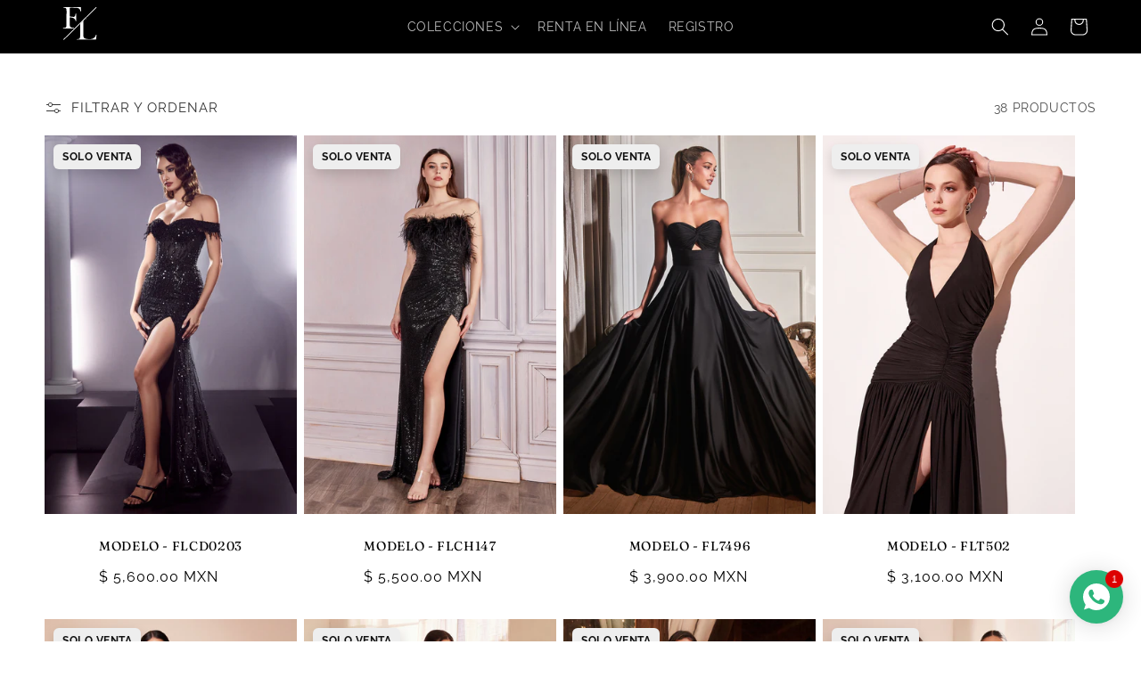

--- FILE ---
content_type: text/html; charset=utf-8
request_url: https://franceslimonvestidos.com/collections/negros
body_size: 40937
content:
<!doctype html>
<html class="no-js" lang="es">
  <head>
    <meta charset="utf-8">
    <meta http-equiv="X-UA-Compatible" content="IE=edge">
    <meta name="viewport" content="width=device-width,initial-scale=1">
    <meta name="theme-color" content="">
    <link rel="canonical" href="https://franceslimonvestidos.com/collections/negros">
    <link rel="preconnect" href="https://cdn.shopify.com" crossorigin><link rel="icon" type="image/png" href="//franceslimonvestidos.com/cdn/shop/files/LOGO-08.png?crop=center&height=32&v=1651071391&width=32"><link rel="preconnect" href="https://fonts.shopifycdn.com" crossorigin><title>
      NEGRO
 &ndash; Frances Limon Vestidos</title>

    

    

<meta property="og:site_name" content="Frances Limon Vestidos">
<meta property="og:url" content="https://franceslimonvestidos.com/collections/negros">
<meta property="og:title" content="NEGRO">
<meta property="og:type" content="website">
<meta property="og:description" content="Frances Limon Vestidos"><meta property="og:image" content="http://franceslimonvestidos.com/cdn/shop/collections/CH167_CH167C_black.jpg?v=1674154486">
  <meta property="og:image:secure_url" content="https://franceslimonvestidos.com/cdn/shop/collections/CH167_CH167C_black.jpg?v=1674154486">
  <meta property="og:image:width" content="1600">
  <meta property="og:image:height" content="2400"><meta name="twitter:card" content="summary_large_image">
<meta name="twitter:title" content="NEGRO">
<meta name="twitter:description" content="Frances Limon Vestidos">


    <script src="//franceslimonvestidos.com/cdn/shop/t/14/assets/global.js?v=135116476141006970691757887229" defer="defer"></script>
    <script>window.performance && window.performance.mark && window.performance.mark('shopify.content_for_header.start');</script><meta name="facebook-domain-verification" content="8g2g75r1xcp5ltyrz3z7xbjrdt5cxu">
<meta name="google-site-verification" content="Nh5Fumgz702q7RPRH1pWcPvZ8a5E7RzMFXqXJjvcPSg">
<meta id="shopify-digital-wallet" name="shopify-digital-wallet" content="/56867389501/digital_wallets/dialog">
<meta name="shopify-checkout-api-token" content="b5c1d7738db5deca4c5da57c0e0bfeed">
<meta id="in-context-paypal-metadata" data-shop-id="56867389501" data-venmo-supported="false" data-environment="production" data-locale="es_ES" data-paypal-v4="true" data-currency="MXN">
<link rel="alternate" type="application/atom+xml" title="Feed" href="/collections/negros.atom" />
<link rel="next" href="/collections/negros?page=2">
<link rel="alternate" type="application/json+oembed" href="https://franceslimonvestidos.com/collections/negros.oembed">
<script async="async" src="/checkouts/internal/preloads.js?locale=es-MX"></script>
<script id="shopify-features" type="application/json">{"accessToken":"b5c1d7738db5deca4c5da57c0e0bfeed","betas":["rich-media-storefront-analytics"],"domain":"franceslimonvestidos.com","predictiveSearch":true,"shopId":56867389501,"locale":"es"}</script>
<script>var Shopify = Shopify || {};
Shopify.shop = "frances-limon.myshopify.com";
Shopify.locale = "es";
Shopify.currency = {"active":"MXN","rate":"1.0"};
Shopify.country = "MX";
Shopify.theme = {"name":"Nueva opt","id":135190249533,"schema_name":"Dawn","schema_version":"4.0.0","theme_store_id":887,"role":"main"};
Shopify.theme.handle = "null";
Shopify.theme.style = {"id":null,"handle":null};
Shopify.cdnHost = "franceslimonvestidos.com/cdn";
Shopify.routes = Shopify.routes || {};
Shopify.routes.root = "/";</script>
<script type="module">!function(o){(o.Shopify=o.Shopify||{}).modules=!0}(window);</script>
<script>!function(o){function n(){var o=[];function n(){o.push(Array.prototype.slice.apply(arguments))}return n.q=o,n}var t=o.Shopify=o.Shopify||{};t.loadFeatures=n(),t.autoloadFeatures=n()}(window);</script>
<script id="shop-js-analytics" type="application/json">{"pageType":"collection"}</script>
<script defer="defer" async type="module" src="//franceslimonvestidos.com/cdn/shopifycloud/shop-js/modules/v2/client.init-shop-cart-sync_2Gr3Q33f.es.esm.js"></script>
<script defer="defer" async type="module" src="//franceslimonvestidos.com/cdn/shopifycloud/shop-js/modules/v2/chunk.common_noJfOIa7.esm.js"></script>
<script defer="defer" async type="module" src="//franceslimonvestidos.com/cdn/shopifycloud/shop-js/modules/v2/chunk.modal_Deo2FJQo.esm.js"></script>
<script type="module">
  await import("//franceslimonvestidos.com/cdn/shopifycloud/shop-js/modules/v2/client.init-shop-cart-sync_2Gr3Q33f.es.esm.js");
await import("//franceslimonvestidos.com/cdn/shopifycloud/shop-js/modules/v2/chunk.common_noJfOIa7.esm.js");
await import("//franceslimonvestidos.com/cdn/shopifycloud/shop-js/modules/v2/chunk.modal_Deo2FJQo.esm.js");

  window.Shopify.SignInWithShop?.initShopCartSync?.({"fedCMEnabled":true,"windoidEnabled":true});

</script>
<script>(function() {
  var isLoaded = false;
  function asyncLoad() {
    if (isLoaded) return;
    isLoaded = true;
    var urls = ["\/\/www.powr.io\/powr.js?powr-token=frances-limon.myshopify.com\u0026external-type=shopify\u0026shop=frances-limon.myshopify.com","https:\/\/chimpstatic.com\/mcjs-connected\/js\/users\/41190b7ff32e5acc9efa1b78a\/6fae3b0bb49a30a77748efc57.js?shop=frances-limon.myshopify.com","\/\/cdn.shopify.com\/proxy\/71556ec1286adabf24dbece7946b609969b60b78aba8eab8235c81f7436898c4\/d1639lhkj5l89m.cloudfront.net\/js\/storefront\/uppromote.js?shop=frances-limon.myshopify.com\u0026sp-cache-control=cHVibGljLCBtYXgtYWdlPTkwMA"];
    for (var i = 0; i < urls.length; i++) {
      var s = document.createElement('script');
      s.type = 'text/javascript';
      s.async = true;
      s.src = urls[i];
      var x = document.getElementsByTagName('script')[0];
      x.parentNode.insertBefore(s, x);
    }
  };
  if(window.attachEvent) {
    window.attachEvent('onload', asyncLoad);
  } else {
    window.addEventListener('load', asyncLoad, false);
  }
})();</script>
<script id="__st">var __st={"a":56867389501,"offset":-21600,"reqid":"b6d8f236-56c7-4ff0-b468-baa23254cb59-1769468109","pageurl":"franceslimonvestidos.com\/collections\/negros","u":"5792dd8a895c","p":"collection","rtyp":"collection","rid":273507582013};</script>
<script>window.ShopifyPaypalV4VisibilityTracking = true;</script>
<script id="captcha-bootstrap">!function(){'use strict';const t='contact',e='account',n='new_comment',o=[[t,t],['blogs',n],['comments',n],[t,'customer']],c=[[e,'customer_login'],[e,'guest_login'],[e,'recover_customer_password'],[e,'create_customer']],r=t=>t.map((([t,e])=>`form[action*='/${t}']:not([data-nocaptcha='true']) input[name='form_type'][value='${e}']`)).join(','),a=t=>()=>t?[...document.querySelectorAll(t)].map((t=>t.form)):[];function s(){const t=[...o],e=r(t);return a(e)}const i='password',u='form_key',d=['recaptcha-v3-token','g-recaptcha-response','h-captcha-response',i],f=()=>{try{return window.sessionStorage}catch{return}},m='__shopify_v',_=t=>t.elements[u];function p(t,e,n=!1){try{const o=window.sessionStorage,c=JSON.parse(o.getItem(e)),{data:r}=function(t){const{data:e,action:n}=t;return t[m]||n?{data:e,action:n}:{data:t,action:n}}(c);for(const[e,n]of Object.entries(r))t.elements[e]&&(t.elements[e].value=n);n&&o.removeItem(e)}catch(o){console.error('form repopulation failed',{error:o})}}const l='form_type',E='cptcha';function T(t){t.dataset[E]=!0}const w=window,h=w.document,L='Shopify',v='ce_forms',y='captcha';let A=!1;((t,e)=>{const n=(g='f06e6c50-85a8-45c8-87d0-21a2b65856fe',I='https://cdn.shopify.com/shopifycloud/storefront-forms-hcaptcha/ce_storefront_forms_captcha_hcaptcha.v1.5.2.iife.js',D={infoText:'Protegido por hCaptcha',privacyText:'Privacidad',termsText:'Términos'},(t,e,n)=>{const o=w[L][v],c=o.bindForm;if(c)return c(t,g,e,D).then(n);var r;o.q.push([[t,g,e,D],n]),r=I,A||(h.body.append(Object.assign(h.createElement('script'),{id:'captcha-provider',async:!0,src:r})),A=!0)});var g,I,D;w[L]=w[L]||{},w[L][v]=w[L][v]||{},w[L][v].q=[],w[L][y]=w[L][y]||{},w[L][y].protect=function(t,e){n(t,void 0,e),T(t)},Object.freeze(w[L][y]),function(t,e,n,w,h,L){const[v,y,A,g]=function(t,e,n){const i=e?o:[],u=t?c:[],d=[...i,...u],f=r(d),m=r(i),_=r(d.filter((([t,e])=>n.includes(e))));return[a(f),a(m),a(_),s()]}(w,h,L),I=t=>{const e=t.target;return e instanceof HTMLFormElement?e:e&&e.form},D=t=>v().includes(t);t.addEventListener('submit',(t=>{const e=I(t);if(!e)return;const n=D(e)&&!e.dataset.hcaptchaBound&&!e.dataset.recaptchaBound,o=_(e),c=g().includes(e)&&(!o||!o.value);(n||c)&&t.preventDefault(),c&&!n&&(function(t){try{if(!f())return;!function(t){const e=f();if(!e)return;const n=_(t);if(!n)return;const o=n.value;o&&e.removeItem(o)}(t);const e=Array.from(Array(32),(()=>Math.random().toString(36)[2])).join('');!function(t,e){_(t)||t.append(Object.assign(document.createElement('input'),{type:'hidden',name:u})),t.elements[u].value=e}(t,e),function(t,e){const n=f();if(!n)return;const o=[...t.querySelectorAll(`input[type='${i}']`)].map((({name:t})=>t)),c=[...d,...o],r={};for(const[a,s]of new FormData(t).entries())c.includes(a)||(r[a]=s);n.setItem(e,JSON.stringify({[m]:1,action:t.action,data:r}))}(t,e)}catch(e){console.error('failed to persist form',e)}}(e),e.submit())}));const S=(t,e)=>{t&&!t.dataset[E]&&(n(t,e.some((e=>e===t))),T(t))};for(const o of['focusin','change'])t.addEventListener(o,(t=>{const e=I(t);D(e)&&S(e,y())}));const B=e.get('form_key'),M=e.get(l),P=B&&M;t.addEventListener('DOMContentLoaded',(()=>{const t=y();if(P)for(const e of t)e.elements[l].value===M&&p(e,B);[...new Set([...A(),...v().filter((t=>'true'===t.dataset.shopifyCaptcha))])].forEach((e=>S(e,t)))}))}(h,new URLSearchParams(w.location.search),n,t,e,['guest_login'])})(!0,!0)}();</script>
<script integrity="sha256-4kQ18oKyAcykRKYeNunJcIwy7WH5gtpwJnB7kiuLZ1E=" data-source-attribution="shopify.loadfeatures" defer="defer" src="//franceslimonvestidos.com/cdn/shopifycloud/storefront/assets/storefront/load_feature-a0a9edcb.js" crossorigin="anonymous"></script>
<script data-source-attribution="shopify.dynamic_checkout.dynamic.init">var Shopify=Shopify||{};Shopify.PaymentButton=Shopify.PaymentButton||{isStorefrontPortableWallets:!0,init:function(){window.Shopify.PaymentButton.init=function(){};var t=document.createElement("script");t.src="https://franceslimonvestidos.com/cdn/shopifycloud/portable-wallets/latest/portable-wallets.es.js",t.type="module",document.head.appendChild(t)}};
</script>
<script data-source-attribution="shopify.dynamic_checkout.buyer_consent">
  function portableWalletsHideBuyerConsent(e){var t=document.getElementById("shopify-buyer-consent"),n=document.getElementById("shopify-subscription-policy-button");t&&n&&(t.classList.add("hidden"),t.setAttribute("aria-hidden","true"),n.removeEventListener("click",e))}function portableWalletsShowBuyerConsent(e){var t=document.getElementById("shopify-buyer-consent"),n=document.getElementById("shopify-subscription-policy-button");t&&n&&(t.classList.remove("hidden"),t.removeAttribute("aria-hidden"),n.addEventListener("click",e))}window.Shopify?.PaymentButton&&(window.Shopify.PaymentButton.hideBuyerConsent=portableWalletsHideBuyerConsent,window.Shopify.PaymentButton.showBuyerConsent=portableWalletsShowBuyerConsent);
</script>
<script data-source-attribution="shopify.dynamic_checkout.cart.bootstrap">document.addEventListener("DOMContentLoaded",(function(){function t(){return document.querySelector("shopify-accelerated-checkout-cart, shopify-accelerated-checkout")}if(t())Shopify.PaymentButton.init();else{new MutationObserver((function(e,n){t()&&(Shopify.PaymentButton.init(),n.disconnect())})).observe(document.body,{childList:!0,subtree:!0})}}));
</script>
<link id="shopify-accelerated-checkout-styles" rel="stylesheet" media="screen" href="https://franceslimonvestidos.com/cdn/shopifycloud/portable-wallets/latest/accelerated-checkout-backwards-compat.css" crossorigin="anonymous">
<style id="shopify-accelerated-checkout-cart">
        #shopify-buyer-consent {
  margin-top: 1em;
  display: inline-block;
  width: 100%;
}

#shopify-buyer-consent.hidden {
  display: none;
}

#shopify-subscription-policy-button {
  background: none;
  border: none;
  padding: 0;
  text-decoration: underline;
  font-size: inherit;
  cursor: pointer;
}

#shopify-subscription-policy-button::before {
  box-shadow: none;
}

      </style>
<script id="sections-script" data-sections="header,footer" defer="defer" src="//franceslimonvestidos.com/cdn/shop/t/14/compiled_assets/scripts.js?v=3405"></script>
<script>window.performance && window.performance.mark && window.performance.mark('shopify.content_for_header.end');</script>


        <link rel="stylesheet" href="https://cdn.jsdelivr.net/npm/swiper@11/swiper-bundle.min.css" />
    <script src="https://cdn.jsdelivr.net/npm/swiper@11/swiper-bundle.min.js"></script>

    <style data-shopify>
      @font-face {
  font-family: Raleway;
  font-weight: 400;
  font-style: normal;
  font-display: swap;
  src: url("//franceslimonvestidos.com/cdn/fonts/raleway/raleway_n4.2c76ddd103ff0f30b1230f13e160330ff8b2c68a.woff2") format("woff2"),
       url("//franceslimonvestidos.com/cdn/fonts/raleway/raleway_n4.c057757dddc39994ad5d9c9f58e7c2c2a72359a9.woff") format("woff");
}

      @font-face {
  font-family: Raleway;
  font-weight: 700;
  font-style: normal;
  font-display: swap;
  src: url("//franceslimonvestidos.com/cdn/fonts/raleway/raleway_n7.740cf9e1e4566800071db82eeca3cca45f43ba63.woff2") format("woff2"),
       url("//franceslimonvestidos.com/cdn/fonts/raleway/raleway_n7.84943791ecde186400af8db54cf3b5b5e5049a8f.woff") format("woff");
}

      @font-face {
  font-family: Raleway;
  font-weight: 400;
  font-style: italic;
  font-display: swap;
  src: url("//franceslimonvestidos.com/cdn/fonts/raleway/raleway_i4.aaa73a72f55a5e60da3e9a082717e1ed8f22f0a2.woff2") format("woff2"),
       url("//franceslimonvestidos.com/cdn/fonts/raleway/raleway_i4.650670cc243082f8988ecc5576b6d613cfd5a8ee.woff") format("woff");
}

      @font-face {
  font-family: Raleway;
  font-weight: 700;
  font-style: italic;
  font-display: swap;
  src: url("//franceslimonvestidos.com/cdn/fonts/raleway/raleway_i7.6d68e3c55f3382a6b4f1173686f538d89ce56dbc.woff2") format("woff2"),
       url("//franceslimonvestidos.com/cdn/fonts/raleway/raleway_i7.ed82a5a5951418ec5b6b0a5010cb65216574b2bd.woff") format("woff");
}

      @font-face {
  font-family: Fraunces;
  font-weight: 400;
  font-style: normal;
  font-display: swap;
  src: url("//franceslimonvestidos.com/cdn/fonts/fraunces/fraunces_n4.8e6986daad4907c36a536fb8d55aaf5318c974ca.woff2") format("woff2"),
       url("//franceslimonvestidos.com/cdn/fonts/fraunces/fraunces_n4.879060358fafcf2c4c4b6df76c608dc301ced93b.woff") format("woff");
}


      :root {
        --font-body-family: Raleway, sans-serif;
        --font-body-style: normal;
        --font-body-weight: 400;

        --font-heading-family: Fraunces, serif;
        --font-heading-style: normal;
        --font-heading-weight: 400;

        --font-body-scale: 1.0;
        --font-heading-scale: 1.1;

        --color-base-text: 0, 0, 0;
        --color-shadow: 0, 0, 0;
        --color-base-background-1: 255, 255, 255;
        --color-base-background-2: 255, 255, 255;
        --color-base-solid-button-labels: 255, 255, 255;
        --color-base-outline-button-labels: 18, 18, 18;
        --color-base-accent-1: 0, 0, 0;
        --color-base-accent-2: 250, 236, 236;
        --payment-terms-background-color: #ffffff;

        --gradient-base-background-1: #ffffff;
        --gradient-base-background-2: #ffffff;
        --gradient-base-accent-1: #000000;
        --gradient-base-accent-2: #faecec;

        --media-padding: px;
        --media-border-opacity: 0.05;
        --media-border-width: 1px;
        --media-radius: 0px;
        --media-shadow-opacity: 0.0;
        --media-shadow-horizontal-offset: 0px;
        --media-shadow-vertical-offset: 0px;
        --media-shadow-blur-radius: 5px;

        --page-width: 160rem;
        --page-width-margin: 0rem;

        --card-image-padding: 0.0rem;
        --card-corner-radius: 0.0rem;
        --card-text-alignment: left;
        --card-border-width: 0.0rem;
        --card-border-opacity: 0.1;
        --card-shadow-opacity: 0.0;
        --card-shadow-horizontal-offset: 0.0rem;
        --card-shadow-vertical-offset: 0.4rem;
        --card-shadow-blur-radius: 0.5rem;

        --badge-corner-radius: 4.0rem;

        --popup-border-width: 1px;
        --popup-border-opacity: 0.1;
        --popup-corner-radius: 0px;
        --popup-shadow-opacity: 0.0;
        --popup-shadow-horizontal-offset: 0px;
        --popup-shadow-vertical-offset: 4px;
        --popup-shadow-blur-radius: 5px;

        --drawer-border-width: 1px;
        --drawer-border-opacity: 0.1;
        --drawer-shadow-opacity: 0.0;
        --drawer-shadow-horizontal-offset: 0px;
        --drawer-shadow-vertical-offset: 4px;
        --drawer-shadow-blur-radius: 5px;

        --spacing-sections-desktop: 0px;
        --spacing-sections-mobile: 0px;

        --grid-desktop-vertical-spacing: 8px;
        --grid-desktop-horizontal-spacing: 8px;
        --grid-mobile-vertical-spacing: 4px;
        --grid-mobile-horizontal-spacing: 4px;

        --text-boxes-border-opacity: 0.1;
        --text-boxes-border-width: 0px;
        --text-boxes-radius: 0px;
        --text-boxes-shadow-opacity: 0.0;
        --text-boxes-shadow-horizontal-offset: 0px;
        --text-boxes-shadow-vertical-offset: 4px;
        --text-boxes-shadow-blur-radius: 5px;

        --buttons-radius: 0px;
        --buttons-radius-outset: 0px;
        --buttons-border-width: 1px;
        --buttons-border-opacity: 1.0;
        --buttons-shadow-opacity: 0.0;
        --buttons-shadow-horizontal-offset: 0px;
        --buttons-shadow-vertical-offset: 4px;
        --buttons-shadow-blur-radius: 5px;
        --buttons-border-offset: 0px;

        --inputs-radius: 0px;
        --inputs-border-width: 1px;
        --inputs-border-opacity: 0.55;
        --inputs-shadow-opacity: 0.0;
        --inputs-shadow-horizontal-offset: 0px;
        --inputs-margin-offset: 0px;
        --inputs-shadow-vertical-offset: 4px;
        --inputs-shadow-blur-radius: 5px;
        --inputs-radius-outset: 0px;

        --variant-pills-radius: 0px;
        --variant-pills-border-width: 1px;
        --variant-pills-border-opacity: 0.55;
        --variant-pills-shadow-opacity: 0.0;
        --variant-pills-shadow-horizontal-offset: 0px;
        --variant-pills-shadow-vertical-offset: 4px;
        --variant-pills-shadow-blur-radius: 5px;
      }

      *,
      *::before,
      *::after {
        box-sizing: inherit;
      }

      html {
        box-sizing: border-box;
        font-size: calc(var(--font-body-scale) * 62.5%);
        height: 100%;
      }

      body {
        display: grid;
        grid-template-rows: auto auto 1fr auto;
        grid-template-columns: 100%;
        min-height: 100%;
        margin: 0;
        font-size: 1.5rem;
        letter-spacing: 0.06rem;
        line-height: calc(1 + 0.8 / var(--font-body-scale));
        font-family: var(--font-body-family);
        font-style: var(--font-body-style);
        font-weight: var(--font-body-weight);
      }

      @media screen and (min-width: 750px) {
        body {
          font-size: 1.6rem;
        }
      }
    </style>

    <link href="//franceslimonvestidos.com/cdn/shop/t/14/assets/base.css?v=29020306347988739751757887229" rel="stylesheet" type="text/css" media="all" />
<link rel="preload" as="font" href="//franceslimonvestidos.com/cdn/fonts/raleway/raleway_n4.2c76ddd103ff0f30b1230f13e160330ff8b2c68a.woff2" type="font/woff2" crossorigin><link rel="preload" as="font" href="//franceslimonvestidos.com/cdn/fonts/fraunces/fraunces_n4.8e6986daad4907c36a536fb8d55aaf5318c974ca.woff2" type="font/woff2" crossorigin><link rel="stylesheet" href="//franceslimonvestidos.com/cdn/shop/t/14/assets/component-predictive-search.css?v=165644661289088488651757887229" media="print" onload="this.media='all'"><script>document.documentElement.className = document.documentElement.className.replace('no-js', 'js');
    if (Shopify.designMode) {
      document.documentElement.classList.add('shopify-design-mode');
    }
    </script>
    
    <!-- Date Customize -->
    <script type="text/javascript" src="https://cdn.jsdelivr.net/jquery/latest/jquery.min.js"></script>
    <script type="text/javascript" src="https://cdn.jsdelivr.net/momentjs/latest/moment.min.js"></script>
    <script type="text/javascript" src="https://cdn.jsdelivr.net/npm/daterangepicker/daterangepicker.min.js"></script>
    <link rel="stylesheet" type="text/css" href="https://cdn.jsdelivr.net/npm/daterangepicker/daterangepicker.css" />
    

    <script type="text/javascript">
    (function(c,l,a,r,i,t,y){
        c[a]=c[a]||function(){(c[a].q=c[a].q||[]).push(arguments)};
        t=l.createElement(r);t.async=1;t.src="https://www.clarity.ms/tag/"+i;
        y=l.getElementsByTagName(r)[0];y.parentNode.insertBefore(t,y);
    })(window, document, "clarity", "script", "su130spa8h");
</script>


  <!-- BEGIN app block: shopify://apps/microsoft-clarity/blocks/clarity_js/31c3d126-8116-4b4a-8ba1-baeda7c4aeea -->
<script type="text/javascript">
  (function (c, l, a, r, i, t, y) {
    c[a] = c[a] || function () { (c[a].q = c[a].q || []).push(arguments); };
    t = l.createElement(r); t.async = 1; t.src = "https://www.clarity.ms/tag/" + i + "?ref=shopify";
    y = l.getElementsByTagName(r)[0]; y.parentNode.insertBefore(t, y);

    c.Shopify.loadFeatures([{ name: "consent-tracking-api", version: "0.1" }], error => {
      if (error) {
        console.error("Error loading Shopify features:", error);
        return;
      }

      c[a]('consentv2', {
        ad_Storage: c.Shopify.customerPrivacy.marketingAllowed() ? "granted" : "denied",
        analytics_Storage: c.Shopify.customerPrivacy.analyticsProcessingAllowed() ? "granted" : "denied",
      });
    });

    l.addEventListener("visitorConsentCollected", function (e) {
      c[a]('consentv2', {
        ad_Storage: e.detail.marketingAllowed ? "granted" : "denied",
        analytics_Storage: e.detail.analyticsAllowed ? "granted" : "denied",
      });
    });
  })(window, document, "clarity", "script", "su13m8s3r6");
</script>



<!-- END app block --><!-- BEGIN app block: shopify://apps/rt-social-chat-live-chat/blocks/app-embed/9baee9b7-6929-47af-9935-05bcdc376396 --><script>
  window.roarJs = window.roarJs || {};
  roarJs.WhatsAppConfig = {
    metafields: {
      shop: "frances-limon.myshopify.com",
      settings: {"enabled":"1","block_order":["1492096252560"],"blocks":{"1492096252560":{"disabled":"0","type":"whatsapp","number":"+526141704195","whatsapp_web":"1","name":"Sue","label":"Support","avatar":"0","avatar_url":"https:\/\/www.gravatar.com\/avatar","online":"1","timezone":"America\/New_York","sunday":{"enabled":"1","range":"480,1050"},"monday":{"enabled":"1","range":"480,1050"},"tuesday":{"enabled":"1","range":"480,1050"},"wednesday":{"enabled":"1","range":"480,1050"},"thursday":{"enabled":"1","range":"480,1050"},"friday":{"enabled":"1","range":"480,1050"},"saturday":{"enabled":"1","range":"480,1050"},"offline":"I will be back soon","chat":{"enabled":"1","greeting":"¿Hola, en que puedo ayudarte?"},"message":"","page_url":"0"}},"param":{"newtab":"0","offline_disabled":"0","offline_message":"1","greeting":{"enabled":"0","message":"Hi there! How can we help you? Tap here to start chat with us.","delay":"5"},"pending":{"enabled":"1","number":"1","color":"#ffffff","background":"#dd0000"},"position":{"value":"right","bottom":"20","left":"20","right":"20"},"cta_type":"all"},"mobile":{"enabled":"1","position":{"value":"inherit","bottom":"20","left":"20","right":"20"}},"style":{"gradient":"custom","pattern":"0","custom":{"color":"#ffffff","background":"#2db67c"},"icon":"5","rounded":"1"},"share":{"block_order":["facebook","twitter","whatsapp"],"blocks":{"facebook":{"type":"facebook","label":"Share on Facebook"},"twitter":{"type":"twitter","label":"Share on Twitter"},"whatsapp":{"type":"whatsapp","label":"Share on Whatsapp"}},"param":{"enabled":"0","position":"left"},"mobile":{"enabled":"1","position":"inherit"},"style":{"color":"#000000","background":"#ffffff"},"texts":{"button":"Share","message":"Check this out, it's so cool!"}},"charge":false,"onetime":false,"track_url":"https:\/\/haloroar.com\/app\/whatsapp\/tracking","texts":{"title":"Hola!","description":"","note":"Gracias por contactarnos te responderemos en un instante","button":"","placeholder":"Send a message…","emoji_search":"Search emoji…","emoji_frequently":"Frequently used","emoji_people":"People","emoji_nature":"Nature","emoji_objects":"Objects","emoji_places":"Places","emoji_symbols":"Symbols","emoji_not_found":"No emoji could be found"},"only1":"true"},
      moneyFormat: "\u003cspan class=cvc-money\u003e$ {{amount}}\u003c\/span\u003e"
    }
  }
</script>

<script src="https://cdn.shopify.com/extensions/019a1460-f72e-7cbc-becc-90116917fae9/rt-whats-app-chat-live-chat-2/assets/whatsapp.js" defer></script>


<!-- END app block --><link href="https://cdn.shopify.com/extensions/019a1460-f72e-7cbc-becc-90116917fae9/rt-whats-app-chat-live-chat-2/assets/whatsapp.css" rel="stylesheet" type="text/css" media="all">
<link href="https://monorail-edge.shopifysvc.com" rel="dns-prefetch">
<script>(function(){if ("sendBeacon" in navigator && "performance" in window) {try {var session_token_from_headers = performance.getEntriesByType('navigation')[0].serverTiming.find(x => x.name == '_s').description;} catch {var session_token_from_headers = undefined;}var session_cookie_matches = document.cookie.match(/_shopify_s=([^;]*)/);var session_token_from_cookie = session_cookie_matches && session_cookie_matches.length === 2 ? session_cookie_matches[1] : "";var session_token = session_token_from_headers || session_token_from_cookie || "";function handle_abandonment_event(e) {var entries = performance.getEntries().filter(function(entry) {return /monorail-edge.shopifysvc.com/.test(entry.name);});if (!window.abandonment_tracked && entries.length === 0) {window.abandonment_tracked = true;var currentMs = Date.now();var navigation_start = performance.timing.navigationStart;var payload = {shop_id: 56867389501,url: window.location.href,navigation_start,duration: currentMs - navigation_start,session_token,page_type: "collection"};window.navigator.sendBeacon("https://monorail-edge.shopifysvc.com/v1/produce", JSON.stringify({schema_id: "online_store_buyer_site_abandonment/1.1",payload: payload,metadata: {event_created_at_ms: currentMs,event_sent_at_ms: currentMs}}));}}window.addEventListener('pagehide', handle_abandonment_event);}}());</script>
<script id="web-pixels-manager-setup">(function e(e,d,r,n,o){if(void 0===o&&(o={}),!Boolean(null===(a=null===(i=window.Shopify)||void 0===i?void 0:i.analytics)||void 0===a?void 0:a.replayQueue)){var i,a;window.Shopify=window.Shopify||{};var t=window.Shopify;t.analytics=t.analytics||{};var s=t.analytics;s.replayQueue=[],s.publish=function(e,d,r){return s.replayQueue.push([e,d,r]),!0};try{self.performance.mark("wpm:start")}catch(e){}var l=function(){var e={modern:/Edge?\/(1{2}[4-9]|1[2-9]\d|[2-9]\d{2}|\d{4,})\.\d+(\.\d+|)|Firefox\/(1{2}[4-9]|1[2-9]\d|[2-9]\d{2}|\d{4,})\.\d+(\.\d+|)|Chrom(ium|e)\/(9{2}|\d{3,})\.\d+(\.\d+|)|(Maci|X1{2}).+ Version\/(15\.\d+|(1[6-9]|[2-9]\d|\d{3,})\.\d+)([,.]\d+|)( \(\w+\)|)( Mobile\/\w+|) Safari\/|Chrome.+OPR\/(9{2}|\d{3,})\.\d+\.\d+|(CPU[ +]OS|iPhone[ +]OS|CPU[ +]iPhone|CPU IPhone OS|CPU iPad OS)[ +]+(15[._]\d+|(1[6-9]|[2-9]\d|\d{3,})[._]\d+)([._]\d+|)|Android:?[ /-](13[3-9]|1[4-9]\d|[2-9]\d{2}|\d{4,})(\.\d+|)(\.\d+|)|Android.+Firefox\/(13[5-9]|1[4-9]\d|[2-9]\d{2}|\d{4,})\.\d+(\.\d+|)|Android.+Chrom(ium|e)\/(13[3-9]|1[4-9]\d|[2-9]\d{2}|\d{4,})\.\d+(\.\d+|)|SamsungBrowser\/([2-9]\d|\d{3,})\.\d+/,legacy:/Edge?\/(1[6-9]|[2-9]\d|\d{3,})\.\d+(\.\d+|)|Firefox\/(5[4-9]|[6-9]\d|\d{3,})\.\d+(\.\d+|)|Chrom(ium|e)\/(5[1-9]|[6-9]\d|\d{3,})\.\d+(\.\d+|)([\d.]+$|.*Safari\/(?![\d.]+ Edge\/[\d.]+$))|(Maci|X1{2}).+ Version\/(10\.\d+|(1[1-9]|[2-9]\d|\d{3,})\.\d+)([,.]\d+|)( \(\w+\)|)( Mobile\/\w+|) Safari\/|Chrome.+OPR\/(3[89]|[4-9]\d|\d{3,})\.\d+\.\d+|(CPU[ +]OS|iPhone[ +]OS|CPU[ +]iPhone|CPU IPhone OS|CPU iPad OS)[ +]+(10[._]\d+|(1[1-9]|[2-9]\d|\d{3,})[._]\d+)([._]\d+|)|Android:?[ /-](13[3-9]|1[4-9]\d|[2-9]\d{2}|\d{4,})(\.\d+|)(\.\d+|)|Mobile Safari.+OPR\/([89]\d|\d{3,})\.\d+\.\d+|Android.+Firefox\/(13[5-9]|1[4-9]\d|[2-9]\d{2}|\d{4,})\.\d+(\.\d+|)|Android.+Chrom(ium|e)\/(13[3-9]|1[4-9]\d|[2-9]\d{2}|\d{4,})\.\d+(\.\d+|)|Android.+(UC? ?Browser|UCWEB|U3)[ /]?(15\.([5-9]|\d{2,})|(1[6-9]|[2-9]\d|\d{3,})\.\d+)\.\d+|SamsungBrowser\/(5\.\d+|([6-9]|\d{2,})\.\d+)|Android.+MQ{2}Browser\/(14(\.(9|\d{2,})|)|(1[5-9]|[2-9]\d|\d{3,})(\.\d+|))(\.\d+|)|K[Aa][Ii]OS\/(3\.\d+|([4-9]|\d{2,})\.\d+)(\.\d+|)/},d=e.modern,r=e.legacy,n=navigator.userAgent;return n.match(d)?"modern":n.match(r)?"legacy":"unknown"}(),u="modern"===l?"modern":"legacy",c=(null!=n?n:{modern:"",legacy:""})[u],f=function(e){return[e.baseUrl,"/wpm","/b",e.hashVersion,"modern"===e.buildTarget?"m":"l",".js"].join("")}({baseUrl:d,hashVersion:r,buildTarget:u}),m=function(e){var d=e.version,r=e.bundleTarget,n=e.surface,o=e.pageUrl,i=e.monorailEndpoint;return{emit:function(e){var a=e.status,t=e.errorMsg,s=(new Date).getTime(),l=JSON.stringify({metadata:{event_sent_at_ms:s},events:[{schema_id:"web_pixels_manager_load/3.1",payload:{version:d,bundle_target:r,page_url:o,status:a,surface:n,error_msg:t},metadata:{event_created_at_ms:s}}]});if(!i)return console&&console.warn&&console.warn("[Web Pixels Manager] No Monorail endpoint provided, skipping logging."),!1;try{return self.navigator.sendBeacon.bind(self.navigator)(i,l)}catch(e){}var u=new XMLHttpRequest;try{return u.open("POST",i,!0),u.setRequestHeader("Content-Type","text/plain"),u.send(l),!0}catch(e){return console&&console.warn&&console.warn("[Web Pixels Manager] Got an unhandled error while logging to Monorail."),!1}}}}({version:r,bundleTarget:l,surface:e.surface,pageUrl:self.location.href,monorailEndpoint:e.monorailEndpoint});try{o.browserTarget=l,function(e){var d=e.src,r=e.async,n=void 0===r||r,o=e.onload,i=e.onerror,a=e.sri,t=e.scriptDataAttributes,s=void 0===t?{}:t,l=document.createElement("script"),u=document.querySelector("head"),c=document.querySelector("body");if(l.async=n,l.src=d,a&&(l.integrity=a,l.crossOrigin="anonymous"),s)for(var f in s)if(Object.prototype.hasOwnProperty.call(s,f))try{l.dataset[f]=s[f]}catch(e){}if(o&&l.addEventListener("load",o),i&&l.addEventListener("error",i),u)u.appendChild(l);else{if(!c)throw new Error("Did not find a head or body element to append the script");c.appendChild(l)}}({src:f,async:!0,onload:function(){if(!function(){var e,d;return Boolean(null===(d=null===(e=window.Shopify)||void 0===e?void 0:e.analytics)||void 0===d?void 0:d.initialized)}()){var d=window.webPixelsManager.init(e)||void 0;if(d){var r=window.Shopify.analytics;r.replayQueue.forEach((function(e){var r=e[0],n=e[1],o=e[2];d.publishCustomEvent(r,n,o)})),r.replayQueue=[],r.publish=d.publishCustomEvent,r.visitor=d.visitor,r.initialized=!0}}},onerror:function(){return m.emit({status:"failed",errorMsg:"".concat(f," has failed to load")})},sri:function(e){var d=/^sha384-[A-Za-z0-9+/=]+$/;return"string"==typeof e&&d.test(e)}(c)?c:"",scriptDataAttributes:o}),m.emit({status:"loading"})}catch(e){m.emit({status:"failed",errorMsg:(null==e?void 0:e.message)||"Unknown error"})}}})({shopId: 56867389501,storefrontBaseUrl: "https://franceslimonvestidos.com",extensionsBaseUrl: "https://extensions.shopifycdn.com/cdn/shopifycloud/web-pixels-manager",monorailEndpoint: "https://monorail-edge.shopifysvc.com/unstable/produce_batch",surface: "storefront-renderer",enabledBetaFlags: ["2dca8a86"],webPixelsConfigList: [{"id":"769261629","configuration":"{\"projectId\":\"su13m8s3r6\"}","eventPayloadVersion":"v1","runtimeContext":"STRICT","scriptVersion":"cf1781658ed156031118fc4bbc2ed159","type":"APP","apiClientId":240074326017,"privacyPurposes":[],"capabilities":["advanced_dom_events"],"dataSharingAdjustments":{"protectedCustomerApprovalScopes":["read_customer_personal_data"]}},{"id":"512393277","configuration":"{\"shopId\":\"197129\",\"env\":\"production\",\"metaData\":\"[]\"}","eventPayloadVersion":"v1","runtimeContext":"STRICT","scriptVersion":"c5d4d7bbb4a4a4292a8a7b5334af7e3d","type":"APP","apiClientId":2773553,"privacyPurposes":[],"dataSharingAdjustments":{"protectedCustomerApprovalScopes":["read_customer_address","read_customer_email","read_customer_name","read_customer_personal_data","read_customer_phone"]}},{"id":"334266429","configuration":"{\"config\":\"{\\\"pixel_id\\\":\\\"AW-11113828717\\\",\\\"target_country\\\":\\\"MX\\\",\\\"gtag_events\\\":[{\\\"type\\\":\\\"begin_checkout\\\",\\\"action_label\\\":\\\"AW-11113828717\\\/sPrzCIbMmJIYEO2ivrMp\\\"},{\\\"type\\\":\\\"search\\\",\\\"action_label\\\":\\\"AW-11113828717\\\/6De_CIDMmJIYEO2ivrMp\\\"},{\\\"type\\\":\\\"view_item\\\",\\\"action_label\\\":[\\\"AW-11113828717\\\/JMqhCP3LmJIYEO2ivrMp\\\",\\\"MC-ETWTS78QK4\\\"]},{\\\"type\\\":\\\"purchase\\\",\\\"action_label\\\":[\\\"AW-11113828717\\\/xLp5CPfLmJIYEO2ivrMp\\\",\\\"MC-ETWTS78QK4\\\"]},{\\\"type\\\":\\\"page_view\\\",\\\"action_label\\\":[\\\"AW-11113828717\\\/VrzwCPrLmJIYEO2ivrMp\\\",\\\"MC-ETWTS78QK4\\\"]},{\\\"type\\\":\\\"add_payment_info\\\",\\\"action_label\\\":\\\"AW-11113828717\\\/yc72CInMmJIYEO2ivrMp\\\"},{\\\"type\\\":\\\"add_to_cart\\\",\\\"action_label\\\":\\\"AW-11113828717\\\/q8R1CIPMmJIYEO2ivrMp\\\"}],\\\"enable_monitoring_mode\\\":false}\"}","eventPayloadVersion":"v1","runtimeContext":"OPEN","scriptVersion":"b2a88bafab3e21179ed38636efcd8a93","type":"APP","apiClientId":1780363,"privacyPurposes":[],"dataSharingAdjustments":{"protectedCustomerApprovalScopes":["read_customer_address","read_customer_email","read_customer_name","read_customer_personal_data","read_customer_phone"]}},{"id":"180125757","configuration":"{\"pixel_id\":\"411252667613761\",\"pixel_type\":\"facebook_pixel\",\"metaapp_system_user_token\":\"-\"}","eventPayloadVersion":"v1","runtimeContext":"OPEN","scriptVersion":"ca16bc87fe92b6042fbaa3acc2fbdaa6","type":"APP","apiClientId":2329312,"privacyPurposes":["ANALYTICS","MARKETING","SALE_OF_DATA"],"dataSharingAdjustments":{"protectedCustomerApprovalScopes":["read_customer_address","read_customer_email","read_customer_name","read_customer_personal_data","read_customer_phone"]}},{"id":"shopify-app-pixel","configuration":"{}","eventPayloadVersion":"v1","runtimeContext":"STRICT","scriptVersion":"0450","apiClientId":"shopify-pixel","type":"APP","privacyPurposes":["ANALYTICS","MARKETING"]},{"id":"shopify-custom-pixel","eventPayloadVersion":"v1","runtimeContext":"LAX","scriptVersion":"0450","apiClientId":"shopify-pixel","type":"CUSTOM","privacyPurposes":["ANALYTICS","MARKETING"]}],isMerchantRequest: false,initData: {"shop":{"name":"Frances Limon Vestidos","paymentSettings":{"currencyCode":"MXN"},"myshopifyDomain":"frances-limon.myshopify.com","countryCode":"MX","storefrontUrl":"https:\/\/franceslimonvestidos.com"},"customer":null,"cart":null,"checkout":null,"productVariants":[],"purchasingCompany":null},},"https://franceslimonvestidos.com/cdn","fcfee988w5aeb613cpc8e4bc33m6693e112",{"modern":"","legacy":""},{"shopId":"56867389501","storefrontBaseUrl":"https:\/\/franceslimonvestidos.com","extensionBaseUrl":"https:\/\/extensions.shopifycdn.com\/cdn\/shopifycloud\/web-pixels-manager","surface":"storefront-renderer","enabledBetaFlags":"[\"2dca8a86\"]","isMerchantRequest":"false","hashVersion":"fcfee988w5aeb613cpc8e4bc33m6693e112","publish":"custom","events":"[[\"page_viewed\",{}],[\"collection_viewed\",{\"collection\":{\"id\":\"273507582013\",\"title\":\"NEGRO\",\"productVariants\":[{\"price\":{\"amount\":5600.0,\"currencyCode\":\"MXN\"},\"product\":{\"title\":\"MODELO - FLCD0203\",\"vendor\":\"vendor-unknown\",\"id\":\"6975994429501\",\"untranslatedTitle\":\"MODELO - FLCD0203\",\"url\":\"\/products\/modelo-flcd0203\",\"type\":\"All Products\"},\"id\":\"41338652590141\",\"image\":{\"src\":\"\/\/franceslimonvestidos.com\/cdn\/shop\/products\/CD0203_black.jpg?v=1674001586\"},\"sku\":null,\"title\":\"BLACK \/ XS\",\"untranslatedTitle\":\"BLACK \/ XS\"},{\"price\":{\"amount\":5500.0,\"currencyCode\":\"MXN\"},\"product\":{\"title\":\"MODELO - FLCH147\",\"vendor\":\"vendor-unknown\",\"id\":\"6839169548349\",\"untranslatedTitle\":\"MODELO - FLCH147\",\"url\":\"\/products\/modelo-flch147\",\"type\":\"All Products\"},\"id\":\"41338675593277\",\"image\":{\"src\":\"\/\/franceslimonvestidos.com\/cdn\/shop\/products\/CH147_black__1_07de7daf-1e22-4a2f-ab4d-35073d32a69b.jpg?v=1658337003\"},\"sku\":null,\"title\":\"BLACK \/ XS\",\"untranslatedTitle\":\"BLACK \/ XS\"},{\"price\":{\"amount\":3900.0,\"currencyCode\":\"MXN\"},\"product\":{\"title\":\"MODELO - FL7496\",\"vendor\":\"vendor-unknown\",\"id\":\"7127908253757\",\"untranslatedTitle\":\"MODELO - FL7496\",\"url\":\"\/products\/modelo-fl7496\",\"type\":\"All Products\"},\"id\":\"41338627751997\",\"image\":{\"src\":\"\/\/franceslimonvestidos.com\/cdn\/shop\/files\/7496_black.jpg?v=1697645609\"},\"sku\":null,\"title\":\"BLACK \/ 4\",\"untranslatedTitle\":\"BLACK \/ 4\"},{\"price\":{\"amount\":3100.0,\"currencyCode\":\"MXN\"},\"product\":{\"title\":\"MODELO - FLT502\",\"vendor\":\"vendor-unknown\",\"id\":\"7690175381565\",\"untranslatedTitle\":\"MODELO - FLT502\",\"url\":\"\/products\/modelo-flt502\",\"type\":\"All Products\"},\"id\":\"42535229816893\",\"image\":{\"src\":\"\/\/franceslimonvestidos.com\/cdn\/shop\/files\/T502P_BLACK_FRONT_56b0428d-06dc-4280-a9db-6de6e6eef8a4.jpg?v=1755239080\"},\"sku\":null,\"title\":\"BLACK \/ S\",\"untranslatedTitle\":\"BLACK \/ S\"},{\"price\":{\"amount\":3900.0,\"currencyCode\":\"MXN\"},\"product\":{\"title\":\"MODELO - FLCD796\",\"vendor\":\"vendor-unknown\",\"id\":\"7696568942653\",\"untranslatedTitle\":\"MODELO - FLCD796\",\"url\":\"\/products\/modelo-flcd796\",\"type\":\"All Products\"},\"id\":\"42556080390205\",\"image\":{\"src\":\"\/\/franceslimonvestidos.com\/cdn\/shop\/files\/CD796_BLACK_1_f2014543-c93a-406a-a790-c0d38986adee.jpg?v=1756153841\"},\"sku\":null,\"title\":\"BLACK \/ 0\",\"untranslatedTitle\":\"BLACK \/ 0\"},{\"price\":{\"amount\":3600.0,\"currencyCode\":\"MXN\"},\"product\":{\"title\":\"MODELO - FLT811\",\"vendor\":\"vendor-unknown\",\"id\":\"7695572500541\",\"untranslatedTitle\":\"MODELO - FLT811\",\"url\":\"\/products\/modelo-flt811\",\"type\":\"All Products\"},\"id\":\"42552187551805\",\"image\":{\"src\":\"\/\/franceslimonvestidos.com\/cdn\/shop\/files\/T811_BLACK_FRONT.jpg?v=1755898872\"},\"sku\":null,\"title\":\"BLACK \/ XS\",\"untranslatedTitle\":\"BLACK \/ XS\"},{\"price\":{\"amount\":4100.0,\"currencyCode\":\"MXN\"},\"product\":{\"title\":\"MODELO - FLCD384\",\"vendor\":\"vendor-unknown\",\"id\":\"7690693902397\",\"untranslatedTitle\":\"MODELO - FLCD384\",\"url\":\"\/products\/modelo-flcd384\",\"type\":\"All Products\"},\"id\":\"42536898822205\",\"image\":{\"src\":\"\/\/franceslimonvestidos.com\/cdn\/shop\/files\/CD384_BLACK_FRONT_688129e3-d25c-4701-8abf-5699ca95793c.jpg?v=1755309189\"},\"sku\":null,\"title\":\"BLACK \/ 0\",\"untranslatedTitle\":\"BLACK \/ 0\"},{\"price\":{\"amount\":3600.0,\"currencyCode\":\"MXN\"},\"product\":{\"title\":\"MODELO - FLT705\",\"vendor\":\"vendor-unknown\",\"id\":\"7690174103613\",\"untranslatedTitle\":\"MODELO - FLT705\",\"url\":\"\/products\/modelo-flt705\",\"type\":\"All Products\"},\"id\":\"42535225196605\",\"image\":{\"src\":\"\/\/franceslimonvestidos.com\/cdn\/shop\/files\/T705_BLACK_FRONT_dca251fa-bd63-40ae-a536-0f8d2dc3a268.jpg?v=1755238418\"},\"sku\":null,\"title\":\"BLACK \/ XS\",\"untranslatedTitle\":\"BLACK \/ XS\"},{\"price\":{\"amount\":5000.0,\"currencyCode\":\"MXN\"},\"product\":{\"title\":\"MODELO - FLCDS525\",\"vendor\":\"vendor-unknown\",\"id\":\"7686492028989\",\"untranslatedTitle\":\"MODELO - FLCDS525\",\"url\":\"\/products\/modelo-flcds525\",\"type\":\"All Products\"},\"id\":\"42523735982141\",\"image\":{\"src\":\"\/\/franceslimonvestidos.com\/cdn\/shop\/files\/CDS525_BLACK_FRONT_f2d8a332-6983-4ffa-b50a-c5ea5430d5e4.jpg?v=1754640551\"},\"sku\":null,\"title\":\"BLACK \/ 4\",\"untranslatedTitle\":\"BLACK \/ 4\"},{\"price\":{\"amount\":3600.0,\"currencyCode\":\"MXN\"},\"product\":{\"title\":\"MODELO - FLT703\",\"vendor\":\"vendor-unknown\",\"id\":\"7686398378045\",\"untranslatedTitle\":\"MODELO - FLT703\",\"url\":\"\/products\/modelo-flt703\",\"type\":\"All Products\"},\"id\":\"42523612446781\",\"image\":{\"src\":\"\/\/franceslimonvestidos.com\/cdn\/shop\/files\/T703_BLACK_FRONT_35d9b211-0c8c-4ecb-a192-662a4e98f53b.jpg?v=1754632679\"},\"sku\":null,\"title\":\"BLACK \/ XXS\",\"untranslatedTitle\":\"BLACK \/ XXS\"},{\"price\":{\"amount\":5500.0,\"currencyCode\":\"MXN\"},\"product\":{\"title\":\"MODELO - FLJ871\",\"vendor\":\"vendor-unknown\",\"id\":\"7582544494653\",\"untranslatedTitle\":\"MODELO - FLJ871\",\"url\":\"\/products\/modelo-flj871\",\"type\":\"All Products\"},\"id\":\"42046633967677\",\"image\":{\"src\":\"\/\/franceslimonvestidos.com\/cdn\/shop\/files\/J871_black_FRONT_revised.jpg?v=1740601008\"},\"sku\":null,\"title\":\"BLACK \/ 2\",\"untranslatedTitle\":\"BLACK \/ 2\"},{\"price\":{\"amount\":5700.0,\"currencyCode\":\"MXN\"},\"product\":{\"title\":\"MODELO - FLC167\",\"vendor\":\"vendor-unknown\",\"id\":\"7577972342845\",\"untranslatedTitle\":\"MODELO - FLC167\",\"url\":\"\/products\/modelo-flc167\",\"type\":\"All Products\"},\"id\":\"42031297691709\",\"image\":{\"src\":\"\/\/franceslimonvestidos.com\/cdn\/shop\/files\/C167_BLACK_FRONT.jpg?v=1740093500\"},\"sku\":null,\"title\":\"BLACK \/ 2\",\"untranslatedTitle\":\"BLACK \/ 2\"},{\"price\":{\"amount\":5700.0,\"currencyCode\":\"MXN\"},\"product\":{\"title\":\"MODELO - FLCD0240\",\"vendor\":\"vendor-unknown\",\"id\":\"7535202140221\",\"untranslatedTitle\":\"MODELO - FLCD0240\",\"url\":\"\/products\/modelo-flcd0240\",\"type\":\"All Products\"},\"id\":\"41867316461629\",\"image\":{\"src\":\"\/\/franceslimonvestidos.com\/cdn\/shop\/files\/CD0240_black_front.jpg?v=1733946446\"},\"sku\":null,\"title\":\"BLACK \/ 6\",\"untranslatedTitle\":\"BLACK \/ 6\"},{\"price\":{\"amount\":5200.0,\"currencyCode\":\"MXN\"},\"product\":{\"title\":\"MODELO - FLCDS503\",\"vendor\":\"vendor-unknown\",\"id\":\"7535198240829\",\"untranslatedTitle\":\"MODELO - FLCDS503\",\"url\":\"\/products\/modelo-flcds503\",\"type\":\"All Products\"},\"id\":\"41867306729533\",\"image\":{\"src\":\"\/\/franceslimonvestidos.com\/cdn\/shop\/files\/CDS503_BLACK_FRONT.jpg?v=1733946183\"},\"sku\":null,\"title\":\"BLACK \/ 6\",\"untranslatedTitle\":\"BLACK \/ 6\"},{\"price\":{\"amount\":3900.0,\"currencyCode\":\"MXN\"},\"product\":{\"title\":\"MODELO - FLCD791\",\"vendor\":\"vendor-unknown\",\"id\":\"7535144108093\",\"untranslatedTitle\":\"MODELO - FLCD791\",\"url\":\"\/products\/modelo-flcd791\",\"type\":\"All Products\"},\"id\":\"41867187814461\",\"image\":{\"src\":\"\/\/franceslimonvestidos.com\/cdn\/shop\/files\/CD791_BLACK_FRONT.jpg?v=1734555055\"},\"sku\":null,\"title\":\"BLACK \/ 2\",\"untranslatedTitle\":\"BLACK \/ 2\"},{\"price\":{\"amount\":5200.0,\"currencyCode\":\"MXN\"},\"product\":{\"title\":\"MODELO - FLJ875\",\"vendor\":\"vendor-unknown\",\"id\":\"7535126216765\",\"untranslatedTitle\":\"MODELO - FLJ875\",\"url\":\"\/products\/modelo-flj875\",\"type\":\"All Products\"},\"id\":\"41867137876029\",\"image\":{\"src\":\"\/\/franceslimonvestidos.com\/cdn\/shop\/files\/J875_black_front.jpg?v=1734554941\"},\"sku\":null,\"title\":\"BLACK \/ 2\",\"untranslatedTitle\":\"BLACK \/ 2\"}]}}]]"});</script><script>
  window.ShopifyAnalytics = window.ShopifyAnalytics || {};
  window.ShopifyAnalytics.meta = window.ShopifyAnalytics.meta || {};
  window.ShopifyAnalytics.meta.currency = 'MXN';
  var meta = {"products":[{"id":6975994429501,"gid":"gid:\/\/shopify\/Product\/6975994429501","vendor":"vendor-unknown","type":"All Products","handle":"modelo-flcd0203","variants":[{"id":41338652590141,"price":560000,"name":"MODELO - FLCD0203 - BLACK \/ XS","public_title":"BLACK \/ XS","sku":null},{"id":41338652622909,"price":560000,"name":"MODELO - FLCD0203 - BLACK \/ S","public_title":"BLACK \/ S","sku":null},{"id":41338652655677,"price":560000,"name":"MODELO - FLCD0203 - BLACK \/ M","public_title":"BLACK \/ M","sku":null},{"id":41338652688445,"price":560000,"name":"MODELO - FLCD0203 - BLACK \/ L","public_title":"BLACK \/ L","sku":null},{"id":41338652721213,"price":560000,"name":"MODELO - FLCD0203 - BLACK \/ XL","public_title":"BLACK \/ XL","sku":null},{"id":41338652753981,"price":560000,"name":"MODELO - FLCD0203 - BLACK \/ 2XL","public_title":"BLACK \/ 2XL","sku":null},{"id":41338653376573,"price":560000,"name":"MODELO - FLCD0203 - BLACK \/ 3XL","public_title":"BLACK \/ 3XL","sku":null},{"id":41584560373821,"price":560000,"name":"MODELO - FLCD0203 - BLACK \/ 4XL","public_title":"BLACK \/ 4XL","sku":null},{"id":41338652786749,"price":560000,"name":"MODELO - FLCD0203 - CHAMPAGNE \/ XS","public_title":"CHAMPAGNE \/ XS","sku":null},{"id":41338652819517,"price":560000,"name":"MODELO - FLCD0203 - CHAMPAGNE \/ S","public_title":"CHAMPAGNE \/ S","sku":null},{"id":41338652852285,"price":560000,"name":"MODELO - FLCD0203 - CHAMPAGNE \/ M","public_title":"CHAMPAGNE \/ M","sku":null},{"id":41338652885053,"price":560000,"name":"MODELO - FLCD0203 - CHAMPAGNE \/ L","public_title":"CHAMPAGNE \/ L","sku":null},{"id":41338652917821,"price":560000,"name":"MODELO - FLCD0203 - CHAMPAGNE \/ XL","public_title":"CHAMPAGNE \/ XL","sku":null},{"id":41338652950589,"price":560000,"name":"MODELO - FLCD0203 - CHAMPAGNE \/ 2XL","public_title":"CHAMPAGNE \/ 2XL","sku":null},{"id":41338653409341,"price":560000,"name":"MODELO - FLCD0203 - CHAMPAGNE \/ 3XL","public_title":"CHAMPAGNE \/ 3XL","sku":null},{"id":41584560406589,"price":560000,"name":"MODELO - FLCD0203 - CHAMPAGNE \/ 4XL","public_title":"CHAMPAGNE \/ 4XL","sku":null},{"id":41338652983357,"price":560000,"name":"MODELO - FLCD0203 - EMERALD \/ XS","public_title":"EMERALD \/ XS","sku":null},{"id":41338653016125,"price":560000,"name":"MODELO - FLCD0203 - EMERALD \/ S","public_title":"EMERALD \/ S","sku":null},{"id":41338653048893,"price":560000,"name":"MODELO - FLCD0203 - EMERALD \/ M","public_title":"EMERALD \/ M","sku":null},{"id":41338653081661,"price":560000,"name":"MODELO - FLCD0203 - EMERALD \/ L","public_title":"EMERALD \/ L","sku":null},{"id":41338653114429,"price":560000,"name":"MODELO - FLCD0203 - EMERALD \/ XL","public_title":"EMERALD \/ XL","sku":null},{"id":41338653147197,"price":560000,"name":"MODELO - FLCD0203 - EMERALD \/ 2XL","public_title":"EMERALD \/ 2XL","sku":null},{"id":41338653442109,"price":560000,"name":"MODELO - FLCD0203 - EMERALD \/ 3XL","public_title":"EMERALD \/ 3XL","sku":null},{"id":41584560439357,"price":560000,"name":"MODELO - FLCD0203 - EMERALD \/ 4XL","public_title":"EMERALD \/ 4XL","sku":null},{"id":41338653179965,"price":560000,"name":"MODELO - FLCD0203 - ENGLISH VIOLET \/ XS","public_title":"ENGLISH VIOLET \/ XS","sku":null},{"id":41338653212733,"price":560000,"name":"MODELO - FLCD0203 - ENGLISH VIOLET \/ S","public_title":"ENGLISH VIOLET \/ S","sku":null},{"id":41338653245501,"price":560000,"name":"MODELO - FLCD0203 - ENGLISH VIOLET \/ M","public_title":"ENGLISH VIOLET \/ M","sku":null},{"id":41338653278269,"price":560000,"name":"MODELO - FLCD0203 - ENGLISH VIOLET \/ L","public_title":"ENGLISH VIOLET \/ L","sku":null},{"id":41338653311037,"price":560000,"name":"MODELO - FLCD0203 - ENGLISH VIOLET \/ XL","public_title":"ENGLISH VIOLET \/ XL","sku":null},{"id":41338653343805,"price":560000,"name":"MODELO - FLCD0203 - ENGLISH VIOLET \/ 2XL","public_title":"ENGLISH VIOLET \/ 2XL","sku":null},{"id":41338653474877,"price":560000,"name":"MODELO - FLCD0203 - ENGLISH VIOLET \/ 3XL","public_title":"ENGLISH VIOLET \/ 3XL","sku":null},{"id":41584560472125,"price":560000,"name":"MODELO - FLCD0203 - ENGLISH VIOLET \/ 4XL","public_title":"ENGLISH VIOLET \/ 4XL","sku":null},{"id":41338653507645,"price":560000,"name":"MODELO - FLCD0203 - BLUSH \/ XS","public_title":"BLUSH \/ XS","sku":null},{"id":41338653540413,"price":560000,"name":"MODELO - FLCD0203 - BLUSH \/ S","public_title":"BLUSH \/ S","sku":null},{"id":41584560504893,"price":560000,"name":"MODELO - FLCD0203 - BLUSH \/ 4XL","public_title":"BLUSH \/ 4XL","sku":null},{"id":41566394187837,"price":560000,"name":"MODELO - FLCD0203 - BURGUNDY \/ XS","public_title":"BURGUNDY \/ XS","sku":null},{"id":41566394220605,"price":560000,"name":"MODELO - FLCD0203 - BURGUNDY \/ S","public_title":"BURGUNDY \/ S","sku":null},{"id":41566394253373,"price":560000,"name":"MODELO - FLCD0203 - BURGUNDY \/ M","public_title":"BURGUNDY \/ M","sku":null},{"id":41566394286141,"price":560000,"name":"MODELO - FLCD0203 - BURGUNDY \/ L","public_title":"BURGUNDY \/ L","sku":null},{"id":41566394318909,"price":560000,"name":"MODELO - FLCD0203 - BURGUNDY \/ XL","public_title":"BURGUNDY \/ XL","sku":null},{"id":41566394351677,"price":560000,"name":"MODELO - FLCD0203 - BURGUNDY \/ 2XL","public_title":"BURGUNDY \/ 2XL","sku":null},{"id":41566394384445,"price":560000,"name":"MODELO - FLCD0203 - BURGUNDY \/ 3XL","public_title":"BURGUNDY \/ 3XL","sku":null},{"id":41584560537661,"price":560000,"name":"MODELO - FLCD0203 - BURGUNDY \/ 4XL","public_title":"BURGUNDY \/ 4XL","sku":null},{"id":41566394417213,"price":560000,"name":"MODELO - FLCD0203 - MOCHA GOLD \/ XS","public_title":"MOCHA GOLD \/ XS","sku":null},{"id":41566394449981,"price":560000,"name":"MODELO - FLCD0203 - MOCHA GOLD \/ S","public_title":"MOCHA GOLD \/ S","sku":null},{"id":41566394482749,"price":560000,"name":"MODELO - FLCD0203 - MOCHA GOLD \/ M","public_title":"MOCHA GOLD \/ M","sku":null},{"id":41566394515517,"price":560000,"name":"MODELO - FLCD0203 - MOCHA GOLD \/ L","public_title":"MOCHA GOLD \/ L","sku":null},{"id":41566394548285,"price":560000,"name":"MODELO - FLCD0203 - MOCHA GOLD \/ XL","public_title":"MOCHA GOLD \/ XL","sku":null},{"id":41566394581053,"price":560000,"name":"MODELO - FLCD0203 - MOCHA GOLD \/ 2XL","public_title":"MOCHA GOLD \/ 2XL","sku":null},{"id":41566394613821,"price":560000,"name":"MODELO - FLCD0203 - MOCHA GOLD \/ 3XL","public_title":"MOCHA GOLD \/ 3XL","sku":null},{"id":41584560570429,"price":560000,"name":"MODELO - FLCD0203 - MOCHA GOLD \/ 4XL","public_title":"MOCHA GOLD \/ 4XL","sku":null},{"id":41566395334717,"price":560000,"name":"MODELO - FLCD0203 - SILVER-NUDE \/ XS","public_title":"SILVER-NUDE \/ XS","sku":null},{"id":41566395367485,"price":560000,"name":"MODELO - FLCD0203 - SILVER-NUDE \/ S","public_title":"SILVER-NUDE \/ S","sku":null},{"id":41566395400253,"price":560000,"name":"MODELO - FLCD0203 - SILVER-NUDE \/ M","public_title":"SILVER-NUDE \/ M","sku":null},{"id":41566395433021,"price":560000,"name":"MODELO - FLCD0203 - SILVER-NUDE \/ L","public_title":"SILVER-NUDE \/ L","sku":null},{"id":41566395465789,"price":560000,"name":"MODELO - FLCD0203 - SILVER-NUDE \/ XL","public_title":"SILVER-NUDE \/ XL","sku":null},{"id":41566395498557,"price":560000,"name":"MODELO - FLCD0203 - SILVER-NUDE \/ 2XL","public_title":"SILVER-NUDE \/ 2XL","sku":null},{"id":41566395531325,"price":560000,"name":"MODELO - FLCD0203 - SILVER-NUDE \/ 3XL","public_title":"SILVER-NUDE \/ 3XL","sku":null},{"id":41584560701501,"price":560000,"name":"MODELO - FLCD0203 - SILVER-NUDE \/ 4XL","public_title":"SILVER-NUDE \/ 4XL","sku":null},{"id":41566395564093,"price":560000,"name":"MODELO - FLCD0203 - SMOKY BLUE \/ XS","public_title":"SMOKY BLUE \/ XS","sku":null},{"id":41566395596861,"price":560000,"name":"MODELO - FLCD0203 - SMOKY BLUE \/ S","public_title":"SMOKY BLUE \/ S","sku":null},{"id":41566395629629,"price":560000,"name":"MODELO - FLCD0203 - SMOKY BLUE \/ M","public_title":"SMOKY BLUE \/ M","sku":null},{"id":41566395662397,"price":560000,"name":"MODELO - FLCD0203 - SMOKY BLUE \/ L","public_title":"SMOKY BLUE \/ L","sku":null},{"id":41566395695165,"price":560000,"name":"MODELO - FLCD0203 - SMOKY BLUE \/ XL","public_title":"SMOKY BLUE \/ XL","sku":null},{"id":41566395727933,"price":560000,"name":"MODELO - FLCD0203 - SMOKY BLUE \/ 2XL","public_title":"SMOKY BLUE \/ 2XL","sku":null},{"id":41566395760701,"price":560000,"name":"MODELO - FLCD0203 - SMOKY BLUE \/ 3XL","public_title":"SMOKY BLUE \/ 3XL","sku":null},{"id":41584560734269,"price":560000,"name":"MODELO - FLCD0203 - SMOKY BLUE \/ 4XL","public_title":"SMOKY BLUE \/ 4XL","sku":null}],"remote":false},{"id":6839169548349,"gid":"gid:\/\/shopify\/Product\/6839169548349","vendor":"vendor-unknown","type":"All Products","handle":"modelo-flch147","variants":[{"id":41338675593277,"price":550000,"name":"MODELO - FLCH147 - BLACK \/ XS","public_title":"BLACK \/ XS","sku":null},{"id":41338675626045,"price":550000,"name":"MODELO - FLCH147 - BLACK \/ S","public_title":"BLACK \/ S","sku":null},{"id":41338675658813,"price":550000,"name":"MODELO - FLCH147 - BLACK \/ M","public_title":"BLACK \/ M","sku":null},{"id":41338675691581,"price":550000,"name":"MODELO - FLCH147 - BLACK \/ L","public_title":"BLACK \/ L","sku":null},{"id":41338675724349,"price":550000,"name":"MODELO - FLCH147 - BLACK \/ XL","public_title":"BLACK \/ XL","sku":null},{"id":41338675757117,"price":550000,"name":"MODELO - FLCH147 - BLACK \/ 2XL","public_title":"BLACK \/ 2XL","sku":null},{"id":41338675789885,"price":550000,"name":"MODELO - FLCH147 - LAPIS BLUE \/ XS","public_title":"LAPIS BLUE \/ XS","sku":null},{"id":41338675822653,"price":550000,"name":"MODELO - FLCH147 - LAPIS BLUE \/ S","public_title":"LAPIS BLUE \/ S","sku":null},{"id":41338675855421,"price":550000,"name":"MODELO - FLCH147 - LAPIS BLUE \/ M","public_title":"LAPIS BLUE \/ M","sku":null},{"id":41338675888189,"price":550000,"name":"MODELO - FLCH147 - LAPIS BLUE \/ L","public_title":"LAPIS BLUE \/ L","sku":null},{"id":41338675920957,"price":550000,"name":"MODELO - FLCH147 - LAPIS BLUE \/ XL","public_title":"LAPIS BLUE \/ XL","sku":null},{"id":41338675953725,"price":550000,"name":"MODELO - FLCH147 - LAPIS BLUE \/ 2XL","public_title":"LAPIS BLUE \/ 2XL","sku":null},{"id":41566489083965,"price":550000,"name":"MODELO - FLCH147 - DUSTY PINK \/ XS","public_title":"DUSTY PINK \/ XS","sku":null},{"id":41566489116733,"price":550000,"name":"MODELO - FLCH147 - DUSTY PINK \/ S","public_title":"DUSTY PINK \/ S","sku":null},{"id":41566489149501,"price":550000,"name":"MODELO - FLCH147 - DUSTY PINK \/ M","public_title":"DUSTY PINK \/ M","sku":null},{"id":41566489182269,"price":550000,"name":"MODELO - FLCH147 - DUSTY PINK \/ L","public_title":"DUSTY PINK \/ L","sku":null},{"id":41566489215037,"price":550000,"name":"MODELO - FLCH147 - DUSTY PINK \/ XL","public_title":"DUSTY PINK \/ XL","sku":null},{"id":41566489247805,"price":550000,"name":"MODELO - FLCH147 - DUSTY PINK \/ 2XL","public_title":"DUSTY PINK \/ 2XL","sku":null},{"id":41566489280573,"price":550000,"name":"MODELO - FLCH147 - EMERALD \/ XS","public_title":"EMERALD \/ XS","sku":null},{"id":41566489313341,"price":550000,"name":"MODELO - FLCH147 - EMERALD \/ S","public_title":"EMERALD \/ S","sku":null},{"id":41566489346109,"price":550000,"name":"MODELO - FLCH147 - EMERALD \/ M","public_title":"EMERALD \/ M","sku":null},{"id":41566489378877,"price":550000,"name":"MODELO - FLCH147 - EMERALD \/ L","public_title":"EMERALD \/ L","sku":null},{"id":41566489411645,"price":550000,"name":"MODELO - FLCH147 - EMERALD \/ XL","public_title":"EMERALD \/ XL","sku":null},{"id":41566489444413,"price":550000,"name":"MODELO - FLCH147 - EMERALD \/ 2XL","public_title":"EMERALD \/ 2XL","sku":null},{"id":41566489477181,"price":550000,"name":"MODELO - FLCH147 - LILAC \/ XS","public_title":"LILAC \/ XS","sku":null},{"id":41566489509949,"price":550000,"name":"MODELO - FLCH147 - LILAC \/ S","public_title":"LILAC \/ S","sku":null},{"id":41566489542717,"price":550000,"name":"MODELO - FLCH147 - LILAC \/ M","public_title":"LILAC \/ M","sku":null},{"id":41566489575485,"price":550000,"name":"MODELO - FLCH147 - LILAC \/ L","public_title":"LILAC \/ L","sku":null},{"id":41566489608253,"price":550000,"name":"MODELO - FLCH147 - LILAC \/ XL","public_title":"LILAC \/ XL","sku":null},{"id":41566489641021,"price":550000,"name":"MODELO - FLCH147 - LILAC \/ 2XL","public_title":"LILAC \/ 2XL","sku":null},{"id":41566489673789,"price":550000,"name":"MODELO - FLCH147 - LT BLUE \/ XS","public_title":"LT BLUE \/ XS","sku":null},{"id":41566489706557,"price":550000,"name":"MODELO - FLCH147 - LT BLUE \/ S","public_title":"LT BLUE \/ S","sku":null},{"id":41566489739325,"price":550000,"name":"MODELO - FLCH147 - LT BLUE \/ M","public_title":"LT BLUE \/ M","sku":null},{"id":41566489772093,"price":550000,"name":"MODELO - FLCH147 - LT BLUE \/ L","public_title":"LT BLUE \/ L","sku":null},{"id":41566489804861,"price":550000,"name":"MODELO - FLCH147 - LT BLUE \/ XL","public_title":"LT BLUE \/ XL","sku":null},{"id":41566489837629,"price":550000,"name":"MODELO - FLCH147 - LT BLUE \/ 2XL","public_title":"LT BLUE \/ 2XL","sku":null},{"id":41566489870397,"price":550000,"name":"MODELO - FLCH147 - NAVY \/ XS","public_title":"NAVY \/ XS","sku":null},{"id":41566489903165,"price":550000,"name":"MODELO - FLCH147 - NAVY \/ S","public_title":"NAVY \/ S","sku":null},{"id":41566489935933,"price":550000,"name":"MODELO - FLCH147 - NAVY \/ M","public_title":"NAVY \/ M","sku":null},{"id":41566489968701,"price":550000,"name":"MODELO - FLCH147 - NAVY \/ L","public_title":"NAVY \/ L","sku":null},{"id":41566490001469,"price":550000,"name":"MODELO - FLCH147 - NAVY \/ XL","public_title":"NAVY \/ XL","sku":null},{"id":41566490034237,"price":550000,"name":"MODELO - FLCH147 - NAVY \/ 2XL","public_title":"NAVY \/ 2XL","sku":null}],"remote":false},{"id":7127908253757,"gid":"gid:\/\/shopify\/Product\/7127908253757","vendor":"vendor-unknown","type":"All Products","handle":"modelo-fl7496","variants":[{"id":41338627751997,"price":390000,"name":"MODELO - FL7496 - BLACK \/ 4","public_title":"BLACK \/ 4","sku":null},{"id":41338627784765,"price":390000,"name":"MODELO - FL7496 - BLACK \/ 6","public_title":"BLACK \/ 6","sku":null},{"id":41338627817533,"price":390000,"name":"MODELO - FL7496 - BLACK \/ 8","public_title":"BLACK \/ 8","sku":null},{"id":41338627850301,"price":390000,"name":"MODELO - FL7496 - BLACK \/ 10","public_title":"BLACK \/ 10","sku":null},{"id":41338627883069,"price":390000,"name":"MODELO - FL7496 - BLACK \/ 12","public_title":"BLACK \/ 12","sku":null},{"id":41338627915837,"price":390000,"name":"MODELO - FL7496 - BLACK \/ 14","public_title":"BLACK \/ 14","sku":null},{"id":41338628341821,"price":390000,"name":"MODELO - FL7496 - BLACK \/ 16","public_title":"BLACK \/ 16","sku":null},{"id":41338627948605,"price":390000,"name":"MODELO - FL7496 - BURGUNDY \/ 4","public_title":"BURGUNDY \/ 4","sku":null},{"id":41338627981373,"price":390000,"name":"MODELO - FL7496 - BURGUNDY \/ 6","public_title":"BURGUNDY \/ 6","sku":null},{"id":41338628014141,"price":390000,"name":"MODELO - FL7496 - BURGUNDY \/ 8","public_title":"BURGUNDY \/ 8","sku":null},{"id":41338628046909,"price":390000,"name":"MODELO - FL7496 - BURGUNDY \/ 10","public_title":"BURGUNDY \/ 10","sku":null},{"id":41338628079677,"price":390000,"name":"MODELO - FL7496 - BURGUNDY \/ 12","public_title":"BURGUNDY \/ 12","sku":null},{"id":41338628112445,"price":390000,"name":"MODELO - FL7496 - BURGUNDY \/ 14","public_title":"BURGUNDY \/ 14","sku":null},{"id":41338628374589,"price":390000,"name":"MODELO - FL7496 - BURGUNDY \/ 16","public_title":"BURGUNDY \/ 16","sku":null},{"id":41338628145213,"price":390000,"name":"MODELO - FL7496 - HUNTER GREEN \/ 4","public_title":"HUNTER GREEN \/ 4","sku":null},{"id":41338628177981,"price":390000,"name":"MODELO - FL7496 - HUNTER GREEN \/ 6","public_title":"HUNTER GREEN \/ 6","sku":null},{"id":41338628210749,"price":390000,"name":"MODELO - FL7496 - HUNTER GREEN \/ 8","public_title":"HUNTER GREEN \/ 8","sku":null},{"id":41338628243517,"price":390000,"name":"MODELO - FL7496 - HUNTER GREEN \/ 10","public_title":"HUNTER GREEN \/ 10","sku":null},{"id":41338628276285,"price":390000,"name":"MODELO - FL7496 - HUNTER GREEN \/ 12","public_title":"HUNTER GREEN \/ 12","sku":null},{"id":41338628309053,"price":390000,"name":"MODELO - FL7496 - HUNTER GREEN \/ 14","public_title":"HUNTER GREEN \/ 14","sku":null},{"id":41338628407357,"price":390000,"name":"MODELO - FL7496 - HUNTER GREEN \/ 16","public_title":"HUNTER GREEN \/ 16","sku":null},{"id":41338628440125,"price":390000,"name":"MODELO - FL7496 - MAUVE ROSE \/ 4","public_title":"MAUVE ROSE \/ 4","sku":null},{"id":41338628472893,"price":390000,"name":"MODELO - FL7496 - MAUVE ROSE \/ 6","public_title":"MAUVE ROSE \/ 6","sku":null},{"id":41338628505661,"price":390000,"name":"MODELO - FL7496 - MAUVE ROSE \/ 8","public_title":"MAUVE ROSE \/ 8","sku":null},{"id":41338628538429,"price":390000,"name":"MODELO - FL7496 - MAUVE ROSE \/ 10","public_title":"MAUVE ROSE \/ 10","sku":null},{"id":41338628571197,"price":390000,"name":"MODELO - FL7496 - MAUVE ROSE \/ 12","public_title":"MAUVE ROSE \/ 12","sku":null},{"id":41338628603965,"price":390000,"name":"MODELO - FL7496 - MAUVE ROSE \/ 14","public_title":"MAUVE ROSE \/ 14","sku":null},{"id":41338628636733,"price":390000,"name":"MODELO - FL7496 - MAUVE ROSE \/ 16","public_title":"MAUVE ROSE \/ 16","sku":null},{"id":41338628669501,"price":390000,"name":"MODELO - FL7496 - SAGE \/ 4","public_title":"SAGE \/ 4","sku":null},{"id":41338628702269,"price":390000,"name":"MODELO - FL7496 - SAGE \/ 6","public_title":"SAGE \/ 6","sku":null},{"id":41338628735037,"price":390000,"name":"MODELO - FL7496 - SAGE \/ 8","public_title":"SAGE \/ 8","sku":null},{"id":41338628767805,"price":390000,"name":"MODELO - FL7496 - SAGE \/ 10","public_title":"SAGE \/ 10","sku":null},{"id":41338628800573,"price":390000,"name":"MODELO - FL7496 - SAGE \/ 12","public_title":"SAGE \/ 12","sku":null},{"id":41338628833341,"price":390000,"name":"MODELO - FL7496 - SAGE \/ 14","public_title":"SAGE \/ 14","sku":null},{"id":41338628866109,"price":390000,"name":"MODELO - FL7496 - SAGE \/ 16","public_title":"SAGE \/ 16","sku":null},{"id":41338628898877,"price":390000,"name":"MODELO - FL7496 - SIENNA \/ 4","public_title":"SIENNA \/ 4","sku":null},{"id":41338628931645,"price":390000,"name":"MODELO - FL7496 - SIENNA \/ 6","public_title":"SIENNA \/ 6","sku":null},{"id":41338628964413,"price":390000,"name":"MODELO - FL7496 - SIENNA \/ 8","public_title":"SIENNA \/ 8","sku":null},{"id":41338628997181,"price":390000,"name":"MODELO - FL7496 - SIENNA \/ 10","public_title":"SIENNA \/ 10","sku":null},{"id":41338629029949,"price":390000,"name":"MODELO - FL7496 - SIENNA \/ 12","public_title":"SIENNA \/ 12","sku":null},{"id":41566072209469,"price":390000,"name":"MODELO - FL7496 - DARK MAUVE \/ 4","public_title":"DARK MAUVE \/ 4","sku":null},{"id":41566072242237,"price":390000,"name":"MODELO - FL7496 - DARK MAUVE \/ 6","public_title":"DARK MAUVE \/ 6","sku":null},{"id":41566072275005,"price":390000,"name":"MODELO - FL7496 - DARK MAUVE \/ 8","public_title":"DARK MAUVE \/ 8","sku":null},{"id":41566072307773,"price":390000,"name":"MODELO - FL7496 - DARK MAUVE \/ 10","public_title":"DARK MAUVE \/ 10","sku":null},{"id":41566072340541,"price":390000,"name":"MODELO - FL7496 - DARK MAUVE \/ 12","public_title":"DARK MAUVE \/ 12","sku":null},{"id":41566072373309,"price":390000,"name":"MODELO - FL7496 - DARK MAUVE \/ 14","public_title":"DARK MAUVE \/ 14","sku":null},{"id":41566072406077,"price":390000,"name":"MODELO - FL7496 - DARK MAUVE \/ 16","public_title":"DARK MAUVE \/ 16","sku":null},{"id":41566072438845,"price":390000,"name":"MODELO - FL7496 - NAVY \/ 4","public_title":"NAVY \/ 4","sku":null},{"id":41566072471613,"price":390000,"name":"MODELO - FL7496 - NAVY \/ 6","public_title":"NAVY \/ 6","sku":null},{"id":41566072504381,"price":390000,"name":"MODELO - FL7496 - NAVY \/ 8","public_title":"NAVY \/ 8","sku":null},{"id":41566072537149,"price":390000,"name":"MODELO - FL7496 - NAVY \/ 10","public_title":"NAVY \/ 10","sku":null},{"id":41566072569917,"price":390000,"name":"MODELO - FL7496 - NAVY \/ 12","public_title":"NAVY \/ 12","sku":null},{"id":41566072602685,"price":390000,"name":"MODELO - FL7496 - NAVY \/ 14","public_title":"NAVY \/ 14","sku":null},{"id":41566072635453,"price":390000,"name":"MODELO - FL7496 - NAVY \/ 16","public_title":"NAVY \/ 16","sku":null},{"id":41566072668221,"price":390000,"name":"MODELO - FL7496 - ROSE GOLD \/ 4","public_title":"ROSE GOLD \/ 4","sku":null},{"id":41566072700989,"price":390000,"name":"MODELO - FL7496 - ROSE GOLD \/ 6","public_title":"ROSE GOLD \/ 6","sku":null},{"id":41566072733757,"price":390000,"name":"MODELO - FL7496 - ROSE GOLD \/ 8","public_title":"ROSE GOLD \/ 8","sku":null},{"id":41566072766525,"price":390000,"name":"MODELO - FL7496 - ROSE GOLD \/ 10","public_title":"ROSE GOLD \/ 10","sku":null},{"id":41566072799293,"price":390000,"name":"MODELO - FL7496 - ROSE GOLD \/ 12","public_title":"ROSE GOLD \/ 12","sku":null},{"id":41566072832061,"price":390000,"name":"MODELO - FL7496 - ROSE GOLD \/ 14","public_title":"ROSE GOLD \/ 14","sku":null},{"id":41566072864829,"price":390000,"name":"MODELO - FL7496 - ROSE GOLD \/ 16","public_title":"ROSE GOLD \/ 16","sku":null}],"remote":false},{"id":7690175381565,"gid":"gid:\/\/shopify\/Product\/7690175381565","vendor":"vendor-unknown","type":"All Products","handle":"modelo-flt502","variants":[{"id":42535229816893,"price":310000,"name":"MODELO - FLT502 - BLACK \/ S","public_title":"BLACK \/ S","sku":null},{"id":42535229849661,"price":310000,"name":"MODELO - FLT502 - BLACK \/ M","public_title":"BLACK \/ M","sku":null},{"id":42535229980733,"price":310000,"name":"MODELO - FLT502 - BURGUNDY \/ S","public_title":"BURGUNDY \/ S","sku":null},{"id":42535230013501,"price":310000,"name":"MODELO - FLT502 - BURGUNDY \/ M","public_title":"BURGUNDY \/ M","sku":null},{"id":42535230144573,"price":310000,"name":"MODELO - FLT502 - EMERALD \/ S","public_title":"EMERALD \/ S","sku":null},{"id":42535230177341,"price":310000,"name":"MODELO - FLT502 - EMERALD \/ M","public_title":"EMERALD \/ M","sku":null},{"id":42535230472253,"price":310000,"name":"MODELO - FLT502 - NAVY \/ S","public_title":"NAVY \/ S","sku":null},{"id":42535230505021,"price":310000,"name":"MODELO - FLT502 - NAVY \/ M","public_title":"NAVY \/ M","sku":null},{"id":42535232372797,"price":310000,"name":"MODELO - FLT502 - RED \/ S","public_title":"RED \/ S","sku":null},{"id":42535232405565,"price":310000,"name":"MODELO - FLT502 - RED \/ M","public_title":"RED \/ M","sku":null}],"remote":false},{"id":7696568942653,"gid":"gid:\/\/shopify\/Product\/7696568942653","vendor":"vendor-unknown","type":"All Products","handle":"modelo-flcd796","variants":[{"id":42556080390205,"price":390000,"name":"MODELO - FLCD796 - BLACK \/ 0","public_title":"BLACK \/ 0","sku":null},{"id":42556080422973,"price":390000,"name":"MODELO - FLCD796 - BLACK \/ 2","public_title":"BLACK \/ 2","sku":null},{"id":42556080455741,"price":390000,"name":"MODELO - FLCD796 - BLACK \/ 4","public_title":"BLACK \/ 4","sku":null},{"id":42556080488509,"price":390000,"name":"MODELO - FLCD796 - BLACK \/ 6","public_title":"BLACK \/ 6","sku":null},{"id":42556080521277,"price":390000,"name":"MODELO - FLCD796 - BLACK \/ 8","public_title":"BLACK \/ 8","sku":null},{"id":42556080554045,"price":390000,"name":"MODELO - FLCD796 - BLACK \/ 10","public_title":"BLACK \/ 10","sku":null},{"id":42556080586813,"price":390000,"name":"MODELO - FLCD796 - BLACK \/ 12","public_title":"BLACK \/ 12","sku":null},{"id":42556103917629,"price":390000,"name":"MODELO - FLCD796 - BLACK \/ 14","public_title":"BLACK \/ 14","sku":null},{"id":42556103950397,"price":390000,"name":"MODELO - FLCD796 - BLACK \/ 16","public_title":"BLACK \/ 16","sku":null},{"id":42556103983165,"price":390000,"name":"MODELO - FLCD796 - DARK SAGE \/ 0","public_title":"DARK SAGE \/ 0","sku":null},{"id":42556104015933,"price":390000,"name":"MODELO - FLCD796 - DARK SAGE \/ 2","public_title":"DARK SAGE \/ 2","sku":null},{"id":42556104048701,"price":390000,"name":"MODELO - FLCD796 - DARK SAGE \/ 4","public_title":"DARK SAGE \/ 4","sku":null},{"id":42556104081469,"price":390000,"name":"MODELO - FLCD796 - DARK SAGE \/ 6","public_title":"DARK SAGE \/ 6","sku":null},{"id":42556104114237,"price":390000,"name":"MODELO - FLCD796 - DARK SAGE \/ 8","public_title":"DARK SAGE \/ 8","sku":null},{"id":42556104147005,"price":390000,"name":"MODELO - FLCD796 - DARK SAGE \/ 10","public_title":"DARK SAGE \/ 10","sku":null},{"id":42556104179773,"price":390000,"name":"MODELO - FLCD796 - DARK SAGE \/ 12","public_title":"DARK SAGE \/ 12","sku":null},{"id":42556104212541,"price":390000,"name":"MODELO - FLCD796 - DARK SAGE \/ 14","public_title":"DARK SAGE \/ 14","sku":null},{"id":42556104245309,"price":390000,"name":"MODELO - FLCD796 - DARK SAGE \/ 16","public_title":"DARK SAGE \/ 16","sku":null},{"id":42556104278077,"price":390000,"name":"MODELO - FLCD796 - EGGPLANT \/ 0","public_title":"EGGPLANT \/ 0","sku":null},{"id":42556104310845,"price":390000,"name":"MODELO - FLCD796 - EGGPLANT \/ 2","public_title":"EGGPLANT \/ 2","sku":null},{"id":42556104343613,"price":390000,"name":"MODELO - FLCD796 - EGGPLANT \/ 4","public_title":"EGGPLANT \/ 4","sku":null},{"id":42556104376381,"price":390000,"name":"MODELO - FLCD796 - EGGPLANT \/ 6","public_title":"EGGPLANT \/ 6","sku":null},{"id":42556104409149,"price":390000,"name":"MODELO - FLCD796 - EGGPLANT \/ 8","public_title":"EGGPLANT \/ 8","sku":null},{"id":42556104441917,"price":390000,"name":"MODELO - FLCD796 - EGGPLANT \/ 10","public_title":"EGGPLANT \/ 10","sku":null},{"id":42556104474685,"price":390000,"name":"MODELO - FLCD796 - EGGPLANT \/ 12","public_title":"EGGPLANT \/ 12","sku":null},{"id":42556104507453,"price":390000,"name":"MODELO - FLCD796 - EGGPLANT \/ 14","public_title":"EGGPLANT \/ 14","sku":null},{"id":42556104540221,"price":390000,"name":"MODELO - FLCD796 - EGGPLANT \/ 16","public_title":"EGGPLANT \/ 16","sku":null},{"id":42556104572989,"price":390000,"name":"MODELO - FLCD796 - EMERALD \/ 0","public_title":"EMERALD \/ 0","sku":null},{"id":42556104605757,"price":390000,"name":"MODELO - FLCD796 - EMERALD \/ 2","public_title":"EMERALD \/ 2","sku":null},{"id":42556104638525,"price":390000,"name":"MODELO - FLCD796 - EMERALD \/ 4","public_title":"EMERALD \/ 4","sku":null},{"id":42556104671293,"price":390000,"name":"MODELO - FLCD796 - EMERALD \/ 6","public_title":"EMERALD \/ 6","sku":null},{"id":42556104704061,"price":390000,"name":"MODELO - FLCD796 - EMERALD \/ 8","public_title":"EMERALD \/ 8","sku":null},{"id":42556104736829,"price":390000,"name":"MODELO - FLCD796 - EMERALD \/ 10","public_title":"EMERALD \/ 10","sku":null},{"id":42556104769597,"price":390000,"name":"MODELO - FLCD796 - EMERALD \/ 12","public_title":"EMERALD \/ 12","sku":null},{"id":42556104802365,"price":390000,"name":"MODELO - FLCD796 - EMERALD \/ 14","public_title":"EMERALD \/ 14","sku":null},{"id":42556104835133,"price":390000,"name":"MODELO - FLCD796 - EMERALD \/ 16","public_title":"EMERALD \/ 16","sku":null},{"id":42556104867901,"price":390000,"name":"MODELO - FLCD796 - GREENERY \/ 0","public_title":"GREENERY \/ 0","sku":null},{"id":42556104900669,"price":390000,"name":"MODELO - FLCD796 - GREENERY \/ 2","public_title":"GREENERY \/ 2","sku":null},{"id":42556104933437,"price":390000,"name":"MODELO - FLCD796 - GREENERY \/ 4","public_title":"GREENERY \/ 4","sku":null},{"id":42556104966205,"price":390000,"name":"MODELO - FLCD796 - GREENERY \/ 6","public_title":"GREENERY \/ 6","sku":null},{"id":42556104998973,"price":390000,"name":"MODELO - FLCD796 - GREENERY \/ 8","public_title":"GREENERY \/ 8","sku":null},{"id":42556105031741,"price":390000,"name":"MODELO - FLCD796 - GREENERY \/ 10","public_title":"GREENERY \/ 10","sku":null},{"id":42556105064509,"price":390000,"name":"MODELO - FLCD796 - GREENERY \/ 12","public_title":"GREENERY \/ 12","sku":null},{"id":42556105097277,"price":390000,"name":"MODELO - FLCD796 - GREENERY \/ 14","public_title":"GREENERY \/ 14","sku":null},{"id":42556105130045,"price":390000,"name":"MODELO - FLCD796 - GREENERY \/ 16","public_title":"GREENERY \/ 16","sku":null},{"id":42556105162813,"price":390000,"name":"MODELO - FLCD796 - LAKE BLUE \/ 0","public_title":"LAKE BLUE \/ 0","sku":null},{"id":42556105195581,"price":390000,"name":"MODELO - FLCD796 - LAKE BLUE \/ 2","public_title":"LAKE BLUE \/ 2","sku":null},{"id":42556105228349,"price":390000,"name":"MODELO - FLCD796 - LAKE BLUE \/ 4","public_title":"LAKE BLUE \/ 4","sku":null},{"id":42556105261117,"price":390000,"name":"MODELO - FLCD796 - LAKE BLUE \/ 6","public_title":"LAKE BLUE \/ 6","sku":null},{"id":42556105293885,"price":390000,"name":"MODELO - FLCD796 - LAKE BLUE \/ 8","public_title":"LAKE BLUE \/ 8","sku":null},{"id":42556105326653,"price":390000,"name":"MODELO - FLCD796 - LAKE BLUE \/ 10","public_title":"LAKE BLUE \/ 10","sku":null},{"id":42556105359421,"price":390000,"name":"MODELO - FLCD796 - LAKE BLUE \/ 12","public_title":"LAKE BLUE \/ 12","sku":null},{"id":42556105392189,"price":390000,"name":"MODELO - FLCD796 - LAKE BLUE \/ 14","public_title":"LAKE BLUE \/ 14","sku":null},{"id":42556105424957,"price":390000,"name":"MODELO - FLCD796 - LAKE BLUE \/ 16","public_title":"LAKE BLUE \/ 16","sku":null},{"id":42556105457725,"price":390000,"name":"MODELO - FLCD796 - NAVY \/ 0","public_title":"NAVY \/ 0","sku":null},{"id":42556105490493,"price":390000,"name":"MODELO - FLCD796 - NAVY \/ 2","public_title":"NAVY \/ 2","sku":null},{"id":42556105523261,"price":390000,"name":"MODELO - FLCD796 - NAVY \/ 4","public_title":"NAVY \/ 4","sku":null},{"id":42556105556029,"price":390000,"name":"MODELO - FLCD796 - NAVY \/ 6","public_title":"NAVY \/ 6","sku":null},{"id":42556105588797,"price":390000,"name":"MODELO - FLCD796 - NAVY \/ 8","public_title":"NAVY \/ 8","sku":null},{"id":42556105621565,"price":390000,"name":"MODELO - FLCD796 - NAVY \/ 10","public_title":"NAVY \/ 10","sku":null},{"id":42556105654333,"price":390000,"name":"MODELO - FLCD796 - NAVY \/ 12","public_title":"NAVY \/ 12","sku":null},{"id":42556105687101,"price":390000,"name":"MODELO - FLCD796 - NAVY \/ 14","public_title":"NAVY \/ 14","sku":null},{"id":42556105719869,"price":390000,"name":"MODELO - FLCD796 - NAVY \/ 16","public_title":"NAVY \/ 16","sku":null},{"id":42556105752637,"price":390000,"name":"MODELO - FLCD796 - RED \/ 0","public_title":"RED \/ 0","sku":null},{"id":42556105785405,"price":390000,"name":"MODELO - FLCD796 - RED \/ 2","public_title":"RED \/ 2","sku":null},{"id":42556105818173,"price":390000,"name":"MODELO - FLCD796 - RED \/ 4","public_title":"RED \/ 4","sku":null},{"id":42556105850941,"price":390000,"name":"MODELO - FLCD796 - RED \/ 6","public_title":"RED \/ 6","sku":null},{"id":42556105883709,"price":390000,"name":"MODELO - FLCD796 - RED \/ 8","public_title":"RED \/ 8","sku":null},{"id":42556105916477,"price":390000,"name":"MODELO - FLCD796 - RED \/ 10","public_title":"RED \/ 10","sku":null},{"id":42556105949245,"price":390000,"name":"MODELO - FLCD796 - RED \/ 12","public_title":"RED \/ 12","sku":null},{"id":42556105982013,"price":390000,"name":"MODELO - FLCD796 - RED \/ 14","public_title":"RED \/ 14","sku":null},{"id":42556106014781,"price":390000,"name":"MODELO - FLCD796 - RED \/ 16","public_title":"RED \/ 16","sku":null},{"id":42556106047549,"price":390000,"name":"MODELO - FLCD796 - SIENNA ROSE \/ 0","public_title":"SIENNA ROSE \/ 0","sku":null},{"id":42556106080317,"price":390000,"name":"MODELO - FLCD796 - SIENNA ROSE \/ 2","public_title":"SIENNA ROSE \/ 2","sku":null},{"id":42556106113085,"price":390000,"name":"MODELO - FLCD796 - SIENNA ROSE \/ 4","public_title":"SIENNA ROSE \/ 4","sku":null},{"id":42556106145853,"price":390000,"name":"MODELO - FLCD796 - SIENNA ROSE \/ 6","public_title":"SIENNA ROSE \/ 6","sku":null},{"id":42556106178621,"price":390000,"name":"MODELO - FLCD796 - SIENNA ROSE \/ 8","public_title":"SIENNA ROSE \/ 8","sku":null},{"id":42556106211389,"price":390000,"name":"MODELO - FLCD796 - SIENNA ROSE \/ 10","public_title":"SIENNA ROSE \/ 10","sku":null},{"id":42556106244157,"price":390000,"name":"MODELO - FLCD796 - SIENNA ROSE \/ 12","public_title":"SIENNA ROSE \/ 12","sku":null},{"id":42556106276925,"price":390000,"name":"MODELO - FLCD796 - SIENNA ROSE \/ 14","public_title":"SIENNA ROSE \/ 14","sku":null},{"id":42556106309693,"price":390000,"name":"MODELO - FLCD796 - SIENNA ROSE \/ 16","public_title":"SIENNA ROSE \/ 16","sku":null}],"remote":false},{"id":7695572500541,"gid":"gid:\/\/shopify\/Product\/7695572500541","vendor":"vendor-unknown","type":"All Products","handle":"modelo-flt811","variants":[{"id":42552187551805,"price":360000,"name":"MODELO - FLT811 - BLACK \/ XS","public_title":"BLACK \/ XS","sku":null},{"id":42552187584573,"price":360000,"name":"MODELO - FLT811 - BLACK \/ S","public_title":"BLACK \/ S","sku":null},{"id":42552187617341,"price":360000,"name":"MODELO - FLT811 - BLACK \/ M","public_title":"BLACK \/ M","sku":null},{"id":42552187650109,"price":360000,"name":"MODELO - FLT811 - BLACK \/ L","public_title":"BLACK \/ L","sku":null},{"id":42552187781181,"price":360000,"name":"MODELO - FLT811 - EMERALD \/ XS","public_title":"EMERALD \/ XS","sku":null},{"id":42552187813949,"price":360000,"name":"MODELO - FLT811 - EMERALD \/ S","public_title":"EMERALD \/ S","sku":null},{"id":42552187846717,"price":360000,"name":"MODELO - FLT811 - EMERALD \/ M","public_title":"EMERALD \/ M","sku":null},{"id":42552187879485,"price":360000,"name":"MODELO - FLT811 - EMERALD \/ L","public_title":"EMERALD \/ L","sku":null},{"id":42552189157437,"price":360000,"name":"MODELO - FLT811 - DEEP RED \/ XS","public_title":"DEEP RED \/ XS","sku":null},{"id":42552189190205,"price":360000,"name":"MODELO - FLT811 - DEEP RED \/ S","public_title":"DEEP RED \/ S","sku":null},{"id":42552189222973,"price":360000,"name":"MODELO - FLT811 - DEEP RED \/ M","public_title":"DEEP RED \/ M","sku":null},{"id":42552189255741,"price":360000,"name":"MODELO - FLT811 - DEEP RED \/ L","public_title":"DEEP RED \/ L","sku":null},{"id":42552206786621,"price":360000,"name":"MODELO - FLT811 - EGGPLANT \/ XS","public_title":"EGGPLANT \/ XS","sku":null},{"id":42552206819389,"price":360000,"name":"MODELO - FLT811 - EGGPLANT \/ S","public_title":"EGGPLANT \/ S","sku":null},{"id":42552206852157,"price":360000,"name":"MODELO - FLT811 - EGGPLANT \/ M","public_title":"EGGPLANT \/ M","sku":null},{"id":42552206884925,"price":360000,"name":"MODELO - FLT811 - EGGPLANT \/ L","public_title":"EGGPLANT \/ L","sku":null},{"id":42552206917693,"price":360000,"name":"MODELO - FLT811 - OLIVE \/ XS","public_title":"OLIVE \/ XS","sku":null},{"id":42552206950461,"price":360000,"name":"MODELO - FLT811 - OLIVE \/ S","public_title":"OLIVE \/ S","sku":null},{"id":42552206983229,"price":360000,"name":"MODELO - FLT811 - OLIVE \/ M","public_title":"OLIVE \/ M","sku":null},{"id":42552207015997,"price":360000,"name":"MODELO - FLT811 - OLIVE \/ L","public_title":"OLIVE \/ L","sku":null},{"id":42552207048765,"price":360000,"name":"MODELO - FLT811 - ROSE GOLD \/ XS","public_title":"ROSE GOLD \/ XS","sku":null},{"id":42552207081533,"price":360000,"name":"MODELO - FLT811 - ROSE GOLD \/ S","public_title":"ROSE GOLD \/ S","sku":null},{"id":42552207114301,"price":360000,"name":"MODELO - FLT811 - ROSE GOLD \/ M","public_title":"ROSE GOLD \/ M","sku":null},{"id":42552207147069,"price":360000,"name":"MODELO - FLT811 - ROSE GOLD \/ L","public_title":"ROSE GOLD \/ L","sku":null},{"id":42552207179837,"price":360000,"name":"MODELO - FLT811 - SIENNA GOLD \/ XS","public_title":"SIENNA GOLD \/ XS","sku":null},{"id":42552207212605,"price":360000,"name":"MODELO - FLT811 - SIENNA GOLD \/ S","public_title":"SIENNA GOLD \/ S","sku":null},{"id":42552207245373,"price":360000,"name":"MODELO - FLT811 - SIENNA GOLD \/ M","public_title":"SIENNA GOLD \/ M","sku":null},{"id":42552207278141,"price":360000,"name":"MODELO - FLT811 - SIENNA GOLD \/ L","public_title":"SIENNA GOLD \/ L","sku":null},{"id":42552207310909,"price":360000,"name":"MODELO - FLT811 - SOFT NAVY \/ XS","public_title":"SOFT NAVY \/ XS","sku":null},{"id":42552207343677,"price":360000,"name":"MODELO - FLT811 - SOFT NAVY \/ S","public_title":"SOFT NAVY \/ S","sku":null},{"id":42552207376445,"price":360000,"name":"MODELO - FLT811 - SOFT NAVY \/ M","public_title":"SOFT NAVY \/ M","sku":null},{"id":42552207409213,"price":360000,"name":"MODELO - FLT811 - SOFT NAVY \/ L","public_title":"SOFT NAVY \/ L","sku":null}],"remote":false},{"id":7690693902397,"gid":"gid:\/\/shopify\/Product\/7690693902397","vendor":"vendor-unknown","type":"All Products","handle":"modelo-flcd384","variants":[{"id":42536898822205,"price":410000,"name":"MODELO - FLCD384 - BLACK \/ 0","public_title":"BLACK \/ 0","sku":null},{"id":42536898560061,"price":410000,"name":"MODELO - FLCD384 - BLACK \/ 2","public_title":"BLACK \/ 2","sku":null},{"id":42536898592829,"price":410000,"name":"MODELO - FLCD384 - BLACK \/ 4","public_title":"BLACK \/ 4","sku":null},{"id":42536898625597,"price":410000,"name":"MODELO - FLCD384 - BLACK \/ 6","public_title":"BLACK \/ 6","sku":null},{"id":42536898658365,"price":410000,"name":"MODELO - FLCD384 - BLACK \/ 8","public_title":"BLACK \/ 8","sku":null},{"id":42536898691133,"price":410000,"name":"MODELO - FLCD384 - BLACK \/ 10","public_title":"BLACK \/ 10","sku":null},{"id":42536898723901,"price":410000,"name":"MODELO - FLCD384 - BLACK \/ 12","public_title":"BLACK \/ 12","sku":null},{"id":42536898756669,"price":410000,"name":"MODELO - FLCD384 - BLACK \/ 14","public_title":"BLACK \/ 14","sku":null},{"id":42536901804093,"price":410000,"name":"MODELO - FLCD384 - BLUE \/ 0","public_title":"BLUE \/ 0","sku":null},{"id":42536901836861,"price":410000,"name":"MODELO - FLCD384 - BLUE \/ 2","public_title":"BLUE \/ 2","sku":null},{"id":42536901869629,"price":410000,"name":"MODELO - FLCD384 - BLUE \/ 4","public_title":"BLUE \/ 4","sku":null},{"id":42536901902397,"price":410000,"name":"MODELO - FLCD384 - BLUE \/ 6","public_title":"BLUE \/ 6","sku":null},{"id":42536901935165,"price":410000,"name":"MODELO - FLCD384 - BLUE \/ 8","public_title":"BLUE \/ 8","sku":null},{"id":42536901967933,"price":410000,"name":"MODELO - FLCD384 - BLUE \/ 10","public_title":"BLUE \/ 10","sku":null},{"id":42536902000701,"price":410000,"name":"MODELO - FLCD384 - BLUE \/ 12","public_title":"BLUE \/ 12","sku":null},{"id":42536902033469,"price":410000,"name":"MODELO - FLCD384 - BLUE \/ 14","public_title":"BLUE \/ 14","sku":null},{"id":42536902066237,"price":410000,"name":"MODELO - FLCD384 - BURGUNDY \/ 0","public_title":"BURGUNDY \/ 0","sku":null},{"id":42536902099005,"price":410000,"name":"MODELO - FLCD384 - BURGUNDY \/ 2","public_title":"BURGUNDY \/ 2","sku":null},{"id":42536902131773,"price":410000,"name":"MODELO - FLCD384 - BURGUNDY \/ 4","public_title":"BURGUNDY \/ 4","sku":null},{"id":42536902164541,"price":410000,"name":"MODELO - FLCD384 - BURGUNDY \/ 6","public_title":"BURGUNDY \/ 6","sku":null},{"id":42536902197309,"price":410000,"name":"MODELO - FLCD384 - BURGUNDY \/ 8","public_title":"BURGUNDY \/ 8","sku":null},{"id":42536902230077,"price":410000,"name":"MODELO - FLCD384 - BURGUNDY \/ 10","public_title":"BURGUNDY \/ 10","sku":null},{"id":42536902262845,"price":410000,"name":"MODELO - FLCD384 - BURGUNDY \/ 12","public_title":"BURGUNDY \/ 12","sku":null},{"id":42536902295613,"price":410000,"name":"MODELO - FLCD384 - BURGUNDY \/ 14","public_title":"BURGUNDY \/ 14","sku":null},{"id":42536902328381,"price":410000,"name":"MODELO - FLCD384 - DUSTY ROSE \/ 0","public_title":"DUSTY ROSE \/ 0","sku":null},{"id":42536902361149,"price":410000,"name":"MODELO - FLCD384 - DUSTY ROSE \/ 2","public_title":"DUSTY ROSE \/ 2","sku":null},{"id":42536902393917,"price":410000,"name":"MODELO - FLCD384 - DUSTY ROSE \/ 4","public_title":"DUSTY ROSE \/ 4","sku":null},{"id":42536902426685,"price":410000,"name":"MODELO - FLCD384 - DUSTY ROSE \/ 6","public_title":"DUSTY ROSE \/ 6","sku":null},{"id":42536902459453,"price":410000,"name":"MODELO - FLCD384 - DUSTY ROSE \/ 8","public_title":"DUSTY ROSE \/ 8","sku":null},{"id":42536902492221,"price":410000,"name":"MODELO - FLCD384 - DUSTY ROSE \/ 10","public_title":"DUSTY ROSE \/ 10","sku":null},{"id":42536902524989,"price":410000,"name":"MODELO - FLCD384 - DUSTY ROSE \/ 12","public_title":"DUSTY ROSE \/ 12","sku":null},{"id":42536902557757,"price":410000,"name":"MODELO - FLCD384 - DUSTY ROSE \/ 14","public_title":"DUSTY ROSE \/ 14","sku":null},{"id":42536902590525,"price":410000,"name":"MODELO - FLCD384 - LT YELLOW \/ 0","public_title":"LT YELLOW \/ 0","sku":null},{"id":42536902623293,"price":410000,"name":"MODELO - FLCD384 - LT YELLOW \/ 2","public_title":"LT YELLOW \/ 2","sku":null},{"id":42536902656061,"price":410000,"name":"MODELO - FLCD384 - LT YELLOW \/ 4","public_title":"LT YELLOW \/ 4","sku":null},{"id":42536902688829,"price":410000,"name":"MODELO - FLCD384 - LT YELLOW \/ 6","public_title":"LT YELLOW \/ 6","sku":null},{"id":42536902721597,"price":410000,"name":"MODELO - FLCD384 - LT YELLOW \/ 8","public_title":"LT YELLOW \/ 8","sku":null},{"id":42536902754365,"price":410000,"name":"MODELO - FLCD384 - LT YELLOW \/ 10","public_title":"LT YELLOW \/ 10","sku":null},{"id":42536902787133,"price":410000,"name":"MODELO - FLCD384 - LT YELLOW \/ 12","public_title":"LT YELLOW \/ 12","sku":null},{"id":42536902819901,"price":410000,"name":"MODELO - FLCD384 - LT YELLOW \/ 14","public_title":"LT YELLOW \/ 14","sku":null}],"remote":false},{"id":7690174103613,"gid":"gid:\/\/shopify\/Product\/7690174103613","vendor":"vendor-unknown","type":"All Products","handle":"modelo-flt705","variants":[{"id":42535225196605,"price":360000,"name":"MODELO - FLT705 - BLACK \/ XS","public_title":"BLACK \/ XS","sku":null},{"id":42535225229373,"price":360000,"name":"MODELO - FLT705 - BLACK \/ S","public_title":"BLACK \/ S","sku":null},{"id":42535225262141,"price":360000,"name":"MODELO - FLT705 - BLACK \/ M","public_title":"BLACK \/ M","sku":null},{"id":42535225294909,"price":360000,"name":"MODELO - FLT705 - BLACK \/ L","public_title":"BLACK \/ L","sku":null},{"id":42535225327677,"price":360000,"name":"MODELO - FLT705 - BLACK \/ XL","public_title":"BLACK \/ XL","sku":null},{"id":42535225458749,"price":360000,"name":"MODELO - FLT705 - BURGUNDY \/ XS","public_title":"BURGUNDY \/ XS","sku":null},{"id":42535225491517,"price":360000,"name":"MODELO - FLT705 - BURGUNDY \/ S","public_title":"BURGUNDY \/ S","sku":null},{"id":42535225524285,"price":360000,"name":"MODELO - FLT705 - BURGUNDY \/ M","public_title":"BURGUNDY \/ M","sku":null},{"id":42535225557053,"price":360000,"name":"MODELO - FLT705 - BURGUNDY \/ L","public_title":"BURGUNDY \/ L","sku":null},{"id":42535225589821,"price":360000,"name":"MODELO - FLT705 - BURGUNDY \/ XL","public_title":"BURGUNDY \/ XL","sku":null},{"id":42535225720893,"price":360000,"name":"MODELO - FLT705 - EMERALD \/ XS","public_title":"EMERALD \/ XS","sku":null},{"id":42535225753661,"price":360000,"name":"MODELO - FLT705 - EMERALD \/ S","public_title":"EMERALD \/ S","sku":null},{"id":42535225786429,"price":360000,"name":"MODELO - FLT705 - EMERALD \/ M","public_title":"EMERALD \/ M","sku":null},{"id":42535225819197,"price":360000,"name":"MODELO - FLT705 - EMERALD \/ L","public_title":"EMERALD \/ L","sku":null},{"id":42535225851965,"price":360000,"name":"MODELO - FLT705 - EMERALD \/ XL","public_title":"EMERALD \/ XL","sku":null},{"id":42535226245181,"price":360000,"name":"MODELO - FLT705 - LT YELLOW \/ XS","public_title":"LT YELLOW \/ XS","sku":null},{"id":42535226277949,"price":360000,"name":"MODELO - FLT705 - LT YELLOW \/ S","public_title":"LT YELLOW \/ S","sku":null},{"id":42535226310717,"price":360000,"name":"MODELO - FLT705 - LT YELLOW \/ M","public_title":"LT YELLOW \/ M","sku":null},{"id":42535226343485,"price":360000,"name":"MODELO - FLT705 - LT YELLOW \/ L","public_title":"LT YELLOW \/ L","sku":null},{"id":42535226376253,"price":360000,"name":"MODELO - FLT705 - LT YELLOW \/ XL","public_title":"LT YELLOW \/ XL","sku":null},{"id":42535226507325,"price":360000,"name":"MODELO - FLT705 - NAVY \/ XS","public_title":"NAVY \/ XS","sku":null},{"id":42535226540093,"price":360000,"name":"MODELO - FLT705 - NAVY \/ S","public_title":"NAVY \/ S","sku":null},{"id":42535226572861,"price":360000,"name":"MODELO - FLT705 - NAVY \/ M","public_title":"NAVY \/ M","sku":null},{"id":42535226605629,"price":360000,"name":"MODELO - FLT705 - NAVY \/ L","public_title":"NAVY \/ L","sku":null},{"id":42535226638397,"price":360000,"name":"MODELO - FLT705 - NAVY \/ XL","public_title":"NAVY \/ XL","sku":null},{"id":42535226769469,"price":360000,"name":"MODELO - FLT705 - SAGE \/ XS","public_title":"SAGE \/ XS","sku":null},{"id":42535226802237,"price":360000,"name":"MODELO - FLT705 - SAGE \/ S","public_title":"SAGE \/ S","sku":null},{"id":42535226835005,"price":360000,"name":"MODELO - FLT705 - SAGE \/ M","public_title":"SAGE \/ M","sku":null},{"id":42535226867773,"price":360000,"name":"MODELO - FLT705 - SAGE \/ L","public_title":"SAGE \/ L","sku":null},{"id":42535226900541,"price":360000,"name":"MODELO - FLT705 - SAGE \/ XL","public_title":"SAGE \/ XL","sku":null},{"id":42535227293757,"price":360000,"name":"MODELO - FLT705 - MAUVE ROSE \/ XS","public_title":"MAUVE ROSE \/ XS","sku":null},{"id":42535227326525,"price":360000,"name":"MODELO - FLT705 - MAUVE ROSE \/ S","public_title":"MAUVE ROSE \/ S","sku":null},{"id":42535227359293,"price":360000,"name":"MODELO - FLT705 - MAUVE ROSE \/ M","public_title":"MAUVE ROSE \/ M","sku":null},{"id":42535227392061,"price":360000,"name":"MODELO - FLT705 - MAUVE ROSE \/ L","public_title":"MAUVE ROSE \/ L","sku":null},{"id":42535227424829,"price":360000,"name":"MODELO - FLT705 - MAUVE ROSE \/ XL","public_title":"MAUVE ROSE \/ XL","sku":null},{"id":42535227457597,"price":360000,"name":"MODELO - FLT705 - SIENNA \/ XS","public_title":"SIENNA \/ XS","sku":null},{"id":42535227490365,"price":360000,"name":"MODELO - FLT705 - SIENNA \/ S","public_title":"SIENNA \/ S","sku":null},{"id":42535227523133,"price":360000,"name":"MODELO - FLT705 - SIENNA \/ M","public_title":"SIENNA \/ M","sku":null},{"id":42535227555901,"price":360000,"name":"MODELO - FLT705 - SIENNA \/ L","public_title":"SIENNA \/ L","sku":null},{"id":42535227588669,"price":360000,"name":"MODELO - FLT705 - SIENNA \/ XL","public_title":"SIENNA \/ XL","sku":null}],"remote":false},{"id":7686492028989,"gid":"gid:\/\/shopify\/Product\/7686492028989","vendor":"vendor-unknown","type":"All Products","handle":"modelo-flcds525","variants":[{"id":42523735982141,"price":500000,"name":"MODELO - FLCDS525 - BLACK \/ 4","public_title":"BLACK \/ 4","sku":null},{"id":42523736014909,"price":500000,"name":"MODELO - FLCDS525 - BLACK \/ 6","public_title":"BLACK \/ 6","sku":null},{"id":42523736047677,"price":500000,"name":"MODELO - FLCDS525 - BLACK \/ 8","public_title":"BLACK \/ 8","sku":null},{"id":42523736080445,"price":500000,"name":"MODELO - FLCDS525 - BLACK \/ 10","public_title":"BLACK \/ 10","sku":null},{"id":42523736113213,"price":500000,"name":"MODELO - FLCDS525 - BLACK \/ 12","public_title":"BLACK \/ 12","sku":null},{"id":42523735949373,"price":500000,"name":"MODELO - FLCDS525 - BLACK \/ 14","public_title":"BLACK \/ 14","sku":null},{"id":42523746369597,"price":500000,"name":"MODELO - FLCDS525 - BURGUNDY \/ 4","public_title":"BURGUNDY \/ 4","sku":null},{"id":42523746402365,"price":500000,"name":"MODELO - FLCDS525 - BURGUNDY \/ 6","public_title":"BURGUNDY \/ 6","sku":null},{"id":42523746435133,"price":500000,"name":"MODELO - FLCDS525 - BURGUNDY \/ 8","public_title":"BURGUNDY \/ 8","sku":null},{"id":42523746467901,"price":500000,"name":"MODELO - FLCDS525 - BURGUNDY \/ 10","public_title":"BURGUNDY \/ 10","sku":null},{"id":42523746500669,"price":500000,"name":"MODELO - FLCDS525 - BURGUNDY \/ 12","public_title":"BURGUNDY \/ 12","sku":null},{"id":42523746533437,"price":500000,"name":"MODELO - FLCDS525 - BURGUNDY \/ 14","public_title":"BURGUNDY \/ 14","sku":null},{"id":42523746566205,"price":500000,"name":"MODELO - FLCDS525 - EMERALD \/ 4","public_title":"EMERALD \/ 4","sku":null},{"id":42523746598973,"price":500000,"name":"MODELO - FLCDS525 - EMERALD \/ 6","public_title":"EMERALD \/ 6","sku":null},{"id":42523746631741,"price":500000,"name":"MODELO - FLCDS525 - EMERALD \/ 8","public_title":"EMERALD \/ 8","sku":null},{"id":42523746664509,"price":500000,"name":"MODELO - FLCDS525 - EMERALD \/ 10","public_title":"EMERALD \/ 10","sku":null},{"id":42523746697277,"price":500000,"name":"MODELO - FLCDS525 - EMERALD \/ 12","public_title":"EMERALD \/ 12","sku":null},{"id":42523746730045,"price":500000,"name":"MODELO - FLCDS525 - EMERALD \/ 14","public_title":"EMERALD \/ 14","sku":null},{"id":42523746762813,"price":500000,"name":"MODELO - FLCDS525 - MOCHA GOLD \/ 4","public_title":"MOCHA GOLD \/ 4","sku":null},{"id":42523746795581,"price":500000,"name":"MODELO - FLCDS525 - MOCHA GOLD \/ 6","public_title":"MOCHA GOLD \/ 6","sku":null},{"id":42523746828349,"price":500000,"name":"MODELO - FLCDS525 - MOCHA GOLD \/ 8","public_title":"MOCHA GOLD \/ 8","sku":null},{"id":42523746861117,"price":500000,"name":"MODELO - FLCDS525 - MOCHA GOLD \/ 10","public_title":"MOCHA GOLD \/ 10","sku":null},{"id":42523746893885,"price":500000,"name":"MODELO - FLCDS525 - MOCHA GOLD \/ 12","public_title":"MOCHA GOLD \/ 12","sku":null},{"id":42523746926653,"price":500000,"name":"MODELO - FLCDS525 - MOCHA GOLD \/ 14","public_title":"MOCHA GOLD \/ 14","sku":null},{"id":42523746959421,"price":500000,"name":"MODELO - FLCDS525 - NAVY \/ 4","public_title":"NAVY \/ 4","sku":null},{"id":42523746992189,"price":500000,"name":"MODELO - FLCDS525 - NAVY \/ 6","public_title":"NAVY \/ 6","sku":null},{"id":42523747024957,"price":500000,"name":"MODELO - FLCDS525 - NAVY \/ 8","public_title":"NAVY \/ 8","sku":null},{"id":42523747057725,"price":500000,"name":"MODELO - FLCDS525 - NAVY \/ 10","public_title":"NAVY \/ 10","sku":null},{"id":42523747090493,"price":500000,"name":"MODELO - FLCDS525 - NAVY \/ 12","public_title":"NAVY \/ 12","sku":null},{"id":42523747123261,"price":500000,"name":"MODELO - FLCDS525 - NAVY \/ 14","public_title":"NAVY \/ 14","sku":null}],"remote":false},{"id":7686398378045,"gid":"gid:\/\/shopify\/Product\/7686398378045","vendor":"vendor-unknown","type":"All Products","handle":"modelo-flt703","variants":[{"id":42523612446781,"price":360000,"name":"MODELO - FLT703 - BLACK \/ XXS","public_title":"BLACK \/ XXS","sku":null},{"id":42523599405117,"price":360000,"name":"MODELO - FLT703 - BLACK \/ XS","public_title":"BLACK \/ XS","sku":null},{"id":42523599437885,"price":360000,"name":"MODELO - FLT703 - BLACK \/ S","public_title":"BLACK \/ S","sku":null},{"id":42523599470653,"price":360000,"name":"MODELO - FLT703 - BLACK \/ M","public_title":"BLACK \/ M","sku":null},{"id":42523599503421,"price":360000,"name":"MODELO - FLT703 - BLACK \/ L","public_title":"BLACK \/ L","sku":null},{"id":42523599536189,"price":360000,"name":"MODELO - FLT703 - BLACK \/ XL","public_title":"BLACK \/ XL","sku":null},{"id":42523599568957,"price":360000,"name":"MODELO - FLT703 - BLACK \/ 2XL","public_title":"BLACK \/ 2XL","sku":null},{"id":42523599601725,"price":360000,"name":"MODELO - FLT703 - BLACK \/ 3XL","public_title":"BLACK \/ 3XL","sku":null},{"id":42523612479549,"price":360000,"name":"MODELO - FLT703 - BURGUNDY \/ XXS","public_title":"BURGUNDY \/ XXS","sku":null},{"id":42523612512317,"price":360000,"name":"MODELO - FLT703 - BURGUNDY \/ XS","public_title":"BURGUNDY \/ XS","sku":null},{"id":42523612545085,"price":360000,"name":"MODELO - FLT703 - BURGUNDY \/ S","public_title":"BURGUNDY \/ S","sku":null},{"id":42523612577853,"price":360000,"name":"MODELO - FLT703 - BURGUNDY \/ M","public_title":"BURGUNDY \/ M","sku":null},{"id":42523612610621,"price":360000,"name":"MODELO - FLT703 - BURGUNDY \/ L","public_title":"BURGUNDY \/ L","sku":null},{"id":42523612643389,"price":360000,"name":"MODELO - FLT703 - BURGUNDY \/ XL","public_title":"BURGUNDY \/ XL","sku":null},{"id":42523612676157,"price":360000,"name":"MODELO - FLT703 - BURGUNDY \/ 2XL","public_title":"BURGUNDY \/ 2XL","sku":null},{"id":42523612708925,"price":360000,"name":"MODELO - FLT703 - BURGUNDY \/ 3XL","public_title":"BURGUNDY \/ 3XL","sku":null},{"id":42523612741693,"price":360000,"name":"MODELO - FLT703 - EMERALD \/ XXS","public_title":"EMERALD \/ XXS","sku":null},{"id":42523612774461,"price":360000,"name":"MODELO - FLT703 - EMERALD \/ XS","public_title":"EMERALD \/ XS","sku":null},{"id":42523612807229,"price":360000,"name":"MODELO - FLT703 - EMERALD \/ S","public_title":"EMERALD \/ S","sku":null},{"id":42523612839997,"price":360000,"name":"MODELO - FLT703 - EMERALD \/ M","public_title":"EMERALD \/ M","sku":null},{"id":42523612872765,"price":360000,"name":"MODELO - FLT703 - EMERALD \/ L","public_title":"EMERALD \/ L","sku":null},{"id":42523612905533,"price":360000,"name":"MODELO - FLT703 - EMERALD \/ XL","public_title":"EMERALD \/ XL","sku":null},{"id":42523612938301,"price":360000,"name":"MODELO - FLT703 - EMERALD \/ 2XL","public_title":"EMERALD \/ 2XL","sku":null},{"id":42523612971069,"price":360000,"name":"MODELO - FLT703 - EMERALD \/ 3XL","public_title":"EMERALD \/ 3XL","sku":null},{"id":42523613003837,"price":360000,"name":"MODELO - FLT703 - LAVENDER \/ XXS","public_title":"LAVENDER \/ XXS","sku":null},{"id":42523613036605,"price":360000,"name":"MODELO - FLT703 - LAVENDER \/ XS","public_title":"LAVENDER \/ XS","sku":null},{"id":42523613069373,"price":360000,"name":"MODELO - FLT703 - LAVENDER \/ S","public_title":"LAVENDER \/ S","sku":null},{"id":42523613102141,"price":360000,"name":"MODELO - FLT703 - LAVENDER \/ M","public_title":"LAVENDER \/ M","sku":null},{"id":42523613134909,"price":360000,"name":"MODELO - FLT703 - LAVENDER \/ L","public_title":"LAVENDER \/ L","sku":null},{"id":42523613167677,"price":360000,"name":"MODELO - FLT703 - LAVENDER \/ XL","public_title":"LAVENDER \/ XL","sku":null},{"id":42523613200445,"price":360000,"name":"MODELO - FLT703 - LAVENDER \/ 2XL","public_title":"LAVENDER \/ 2XL","sku":null},{"id":42523613233213,"price":360000,"name":"MODELO - FLT703 - LAVENDER \/ 3XL","public_title":"LAVENDER \/ 3XL","sku":null},{"id":42523613265981,"price":360000,"name":"MODELO - FLT703 - LT YELLOW \/ XXS","public_title":"LT YELLOW \/ XXS","sku":null},{"id":42523613298749,"price":360000,"name":"MODELO - FLT703 - LT YELLOW \/ XS","public_title":"LT YELLOW \/ XS","sku":null},{"id":42523613331517,"price":360000,"name":"MODELO - FLT703 - LT YELLOW \/ S","public_title":"LT YELLOW \/ S","sku":null},{"id":42523613364285,"price":360000,"name":"MODELO - FLT703 - LT YELLOW \/ M","public_title":"LT YELLOW \/ M","sku":null},{"id":42523613397053,"price":360000,"name":"MODELO - FLT703 - LT YELLOW \/ L","public_title":"LT YELLOW \/ L","sku":null},{"id":42523613429821,"price":360000,"name":"MODELO - FLT703 - LT YELLOW \/ XL","public_title":"LT YELLOW \/ XL","sku":null},{"id":42523613462589,"price":360000,"name":"MODELO - FLT703 - LT YELLOW \/ 2XL","public_title":"LT YELLOW \/ 2XL","sku":null},{"id":42523613495357,"price":360000,"name":"MODELO - FLT703 - LT YELLOW \/ 3XL","public_title":"LT YELLOW \/ 3XL","sku":null},{"id":42523613528125,"price":360000,"name":"MODELO - FLT703 - NAVY \/ XXS","public_title":"NAVY \/ XXS","sku":null},{"id":42523613560893,"price":360000,"name":"MODELO - FLT703 - NAVY \/ XS","public_title":"NAVY \/ XS","sku":null},{"id":42523613593661,"price":360000,"name":"MODELO - FLT703 - NAVY \/ S","public_title":"NAVY \/ S","sku":null},{"id":42523613626429,"price":360000,"name":"MODELO - FLT703 - NAVY \/ M","public_title":"NAVY \/ M","sku":null},{"id":42523613659197,"price":360000,"name":"MODELO - FLT703 - NAVY \/ L","public_title":"NAVY \/ L","sku":null},{"id":42523613691965,"price":360000,"name":"MODELO - FLT703 - NAVY \/ XL","public_title":"NAVY \/ XL","sku":null},{"id":42523613724733,"price":360000,"name":"MODELO - FLT703 - NAVY \/ 2XL","public_title":"NAVY \/ 2XL","sku":null},{"id":42523613757501,"price":360000,"name":"MODELO - FLT703 - NAVY \/ 3XL","public_title":"NAVY \/ 3XL","sku":null},{"id":42523613790269,"price":360000,"name":"MODELO - FLT703 - SAGE \/ XXS","public_title":"SAGE \/ XXS","sku":null},{"id":42523613823037,"price":360000,"name":"MODELO - FLT703 - SAGE \/ XS","public_title":"SAGE \/ XS","sku":null},{"id":42523613855805,"price":360000,"name":"MODELO - FLT703 - SAGE \/ S","public_title":"SAGE \/ S","sku":null},{"id":42523613888573,"price":360000,"name":"MODELO - FLT703 - SAGE \/ M","public_title":"SAGE \/ M","sku":null},{"id":42523613921341,"price":360000,"name":"MODELO - FLT703 - SAGE \/ L","public_title":"SAGE \/ L","sku":null},{"id":42523613954109,"price":360000,"name":"MODELO - FLT703 - SAGE \/ XL","public_title":"SAGE \/ XL","sku":null},{"id":42523613986877,"price":360000,"name":"MODELO - FLT703 - SAGE \/ 2XL","public_title":"SAGE \/ 2XL","sku":null},{"id":42523614019645,"price":360000,"name":"MODELO - FLT703 - SAGE \/ 3XL","public_title":"SAGE \/ 3XL","sku":null}],"remote":false},{"id":7582544494653,"gid":"gid:\/\/shopify\/Product\/7582544494653","vendor":"vendor-unknown","type":"All Products","handle":"modelo-flj871","variants":[{"id":42046633967677,"price":550000,"name":"MODELO - FLJ871 - BLACK \/ 2","public_title":"BLACK \/ 2","sku":null},{"id":42046634000445,"price":550000,"name":"MODELO - FLJ871 - BLACK \/ 4","public_title":"BLACK \/ 4","sku":null},{"id":42046634033213,"price":550000,"name":"MODELO - FLJ871 - BLACK \/ 6","public_title":"BLACK \/ 6","sku":null},{"id":42046634065981,"price":550000,"name":"MODELO - FLJ871 - BLACK \/ 8","public_title":"BLACK \/ 8","sku":null},{"id":42046634098749,"price":550000,"name":"MODELO - FLJ871 - BLACK \/ 10","public_title":"BLACK \/ 10","sku":null},{"id":42046634131517,"price":550000,"name":"MODELO - FLJ871 - BLACK \/ 12","public_title":"BLACK \/ 12","sku":null},{"id":42046634164285,"price":550000,"name":"MODELO - FLJ871 - BLACK \/ 14","public_title":"BLACK \/ 14","sku":null},{"id":42046634197053,"price":550000,"name":"MODELO - FLJ871 - BLACK \/ 16","public_title":"BLACK \/ 16","sku":null},{"id":42046634229821,"price":550000,"name":"MODELO - FLJ871 - BLACK-GOLD \/ 2","public_title":"BLACK-GOLD \/ 2","sku":null},{"id":42046634262589,"price":550000,"name":"MODELO - FLJ871 - BLACK-GOLD \/ 4","public_title":"BLACK-GOLD \/ 4","sku":null},{"id":42046634295357,"price":550000,"name":"MODELO - FLJ871 - BLACK-GOLD \/ 6","public_title":"BLACK-GOLD \/ 6","sku":null},{"id":42046634328125,"price":550000,"name":"MODELO - FLJ871 - BLACK-GOLD \/ 8","public_title":"BLACK-GOLD \/ 8","sku":null},{"id":42046634360893,"price":550000,"name":"MODELO - FLJ871 - BLACK-GOLD \/ 10","public_title":"BLACK-GOLD \/ 10","sku":null},{"id":42046634393661,"price":550000,"name":"MODELO - FLJ871 - BLACK-GOLD \/ 12","public_title":"BLACK-GOLD \/ 12","sku":null},{"id":42046634426429,"price":550000,"name":"MODELO - FLJ871 - BLACK-GOLD \/ 14","public_title":"BLACK-GOLD \/ 14","sku":null},{"id":42046634459197,"price":550000,"name":"MODELO - FLJ871 - BLACK-GOLD \/ 16","public_title":"BLACK-GOLD \/ 16","sku":null},{"id":42046622040125,"price":550000,"name":"MODELO - FLJ871 - EMERALD \/ 2","public_title":"EMERALD \/ 2","sku":null},{"id":42046622072893,"price":550000,"name":"MODELO - FLJ871 - EMERALD \/ 4","public_title":"EMERALD \/ 4","sku":null},{"id":42046622105661,"price":550000,"name":"MODELO - FLJ871 - EMERALD \/ 6","public_title":"EMERALD \/ 6","sku":null},{"id":42046622138429,"price":550000,"name":"MODELO - FLJ871 - EMERALD \/ 8","public_title":"EMERALD \/ 8","sku":null},{"id":42046622171197,"price":550000,"name":"MODELO - FLJ871 - EMERALD \/ 10","public_title":"EMERALD \/ 10","sku":null},{"id":42046622203965,"price":550000,"name":"MODELO - FLJ871 - EMERALD \/ 12","public_title":"EMERALD \/ 12","sku":null},{"id":42046622236733,"price":550000,"name":"MODELO - FLJ871 - EMERALD \/ 14","public_title":"EMERALD \/ 14","sku":null},{"id":42046634491965,"price":550000,"name":"MODELO - FLJ871 - EMERALD \/ 16","public_title":"EMERALD \/ 16","sku":null},{"id":42046634524733,"price":550000,"name":"MODELO - FLJ871 - GOLD \/ 2","public_title":"GOLD \/ 2","sku":null},{"id":42046634557501,"price":550000,"name":"MODELO - FLJ871 - GOLD \/ 4","public_title":"GOLD \/ 4","sku":null},{"id":42046634590269,"price":550000,"name":"MODELO - FLJ871 - GOLD \/ 6","public_title":"GOLD \/ 6","sku":null},{"id":42046634623037,"price":550000,"name":"MODELO - FLJ871 - GOLD \/ 8","public_title":"GOLD \/ 8","sku":null},{"id":42046634655805,"price":550000,"name":"MODELO - FLJ871 - GOLD \/ 10","public_title":"GOLD \/ 10","sku":null},{"id":42046634688573,"price":550000,"name":"MODELO - FLJ871 - GOLD \/ 12","public_title":"GOLD \/ 12","sku":null},{"id":42046634721341,"price":550000,"name":"MODELO - FLJ871 - GOLD \/ 14","public_title":"GOLD \/ 14","sku":null},{"id":42046634754109,"price":550000,"name":"MODELO - FLJ871 - GOLD \/ 16","public_title":"GOLD \/ 16","sku":null},{"id":42046634786877,"price":550000,"name":"MODELO - FLJ871 - LT BLUE \/ 2","public_title":"LT BLUE \/ 2","sku":null},{"id":42046634819645,"price":550000,"name":"MODELO - FLJ871 - LT BLUE \/ 4","public_title":"LT BLUE \/ 4","sku":null},{"id":42046634852413,"price":550000,"name":"MODELO - FLJ871 - LT BLUE \/ 6","public_title":"LT BLUE \/ 6","sku":null},{"id":42046634885181,"price":550000,"name":"MODELO - FLJ871 - LT BLUE \/ 8","public_title":"LT BLUE \/ 8","sku":null},{"id":42046634917949,"price":550000,"name":"MODELO - FLJ871 - LT BLUE \/ 10","public_title":"LT BLUE \/ 10","sku":null},{"id":42046634950717,"price":550000,"name":"MODELO - FLJ871 - LT BLUE \/ 12","public_title":"LT BLUE \/ 12","sku":null},{"id":42046634983485,"price":550000,"name":"MODELO - FLJ871 - LT BLUE \/ 14","public_title":"LT BLUE \/ 14","sku":null},{"id":42046635016253,"price":550000,"name":"MODELO - FLJ871 - LT BLUE \/ 16","public_title":"LT BLUE \/ 16","sku":null},{"id":42046635049021,"price":550000,"name":"MODELO - FLJ871 - MOCHA GOLD \/ 2","public_title":"MOCHA GOLD \/ 2","sku":null},{"id":42046635081789,"price":550000,"name":"MODELO - FLJ871 - MOCHA GOLD \/ 4","public_title":"MOCHA GOLD \/ 4","sku":null},{"id":42046635114557,"price":550000,"name":"MODELO - FLJ871 - MOCHA GOLD \/ 6","public_title":"MOCHA GOLD \/ 6","sku":null},{"id":42046635147325,"price":550000,"name":"MODELO - FLJ871 - MOCHA GOLD \/ 8","public_title":"MOCHA GOLD \/ 8","sku":null},{"id":42046635180093,"price":550000,"name":"MODELO - FLJ871 - MOCHA GOLD \/ 10","public_title":"MOCHA GOLD \/ 10","sku":null},{"id":42046635212861,"price":550000,"name":"MODELO - FLJ871 - MOCHA GOLD \/ 12","public_title":"MOCHA GOLD \/ 12","sku":null},{"id":42046635245629,"price":550000,"name":"MODELO - FLJ871 - MOCHA GOLD \/ 14","public_title":"MOCHA GOLD \/ 14","sku":null},{"id":42046635278397,"price":550000,"name":"MODELO - FLJ871 - MOCHA GOLD \/ 16","public_title":"MOCHA GOLD \/ 16","sku":null},{"id":42046635311165,"price":550000,"name":"MODELO - FLJ871 - RED \/ 2","public_title":"RED \/ 2","sku":null},{"id":42046635343933,"price":550000,"name":"MODELO - FLJ871 - RED \/ 4","public_title":"RED \/ 4","sku":null},{"id":42046635376701,"price":550000,"name":"MODELO - FLJ871 - RED \/ 6","public_title":"RED \/ 6","sku":null},{"id":42046635409469,"price":550000,"name":"MODELO - FLJ871 - RED \/ 8","public_title":"RED \/ 8","sku":null},{"id":42046635442237,"price":550000,"name":"MODELO - FLJ871 - RED \/ 10","public_title":"RED \/ 10","sku":null},{"id":42046635475005,"price":550000,"name":"MODELO - FLJ871 - RED \/ 12","public_title":"RED \/ 12","sku":null},{"id":42046635507773,"price":550000,"name":"MODELO - FLJ871 - RED \/ 14","public_title":"RED \/ 14","sku":null},{"id":42046635540541,"price":550000,"name":"MODELO - FLJ871 - RED \/ 16","public_title":"RED \/ 16","sku":null},{"id":42046635573309,"price":550000,"name":"MODELO - FLJ871 - ROSE GOLD \/ 2","public_title":"ROSE GOLD \/ 2","sku":null},{"id":42046635606077,"price":550000,"name":"MODELO - FLJ871 - ROSE GOLD \/ 4","public_title":"ROSE GOLD \/ 4","sku":null},{"id":42046635638845,"price":550000,"name":"MODELO - FLJ871 - ROSE GOLD \/ 6","public_title":"ROSE GOLD \/ 6","sku":null},{"id":42046635671613,"price":550000,"name":"MODELO - FLJ871 - ROSE GOLD \/ 8","public_title":"ROSE GOLD \/ 8","sku":null},{"id":42046635704381,"price":550000,"name":"MODELO - FLJ871 - ROSE GOLD \/ 10","public_title":"ROSE GOLD \/ 10","sku":null},{"id":42046635737149,"price":550000,"name":"MODELO - FLJ871 - ROSE GOLD \/ 12","public_title":"ROSE GOLD \/ 12","sku":null},{"id":42046635769917,"price":550000,"name":"MODELO - FLJ871 - ROSE GOLD \/ 14","public_title":"ROSE GOLD \/ 14","sku":null},{"id":42046635802685,"price":550000,"name":"MODELO - FLJ871 - ROSE GOLD \/ 16","public_title":"ROSE GOLD \/ 16","sku":null},{"id":42046622826557,"price":550000,"name":"MODELO - FLJ871 - ROYAL \/ 2","public_title":"ROYAL \/ 2","sku":null},{"id":42046622859325,"price":550000,"name":"MODELO - FLJ871 - ROYAL \/ 4","public_title":"ROYAL \/ 4","sku":null},{"id":42046622892093,"price":550000,"name":"MODELO - FLJ871 - ROYAL \/ 6","public_title":"ROYAL \/ 6","sku":null},{"id":42046622924861,"price":550000,"name":"MODELO - FLJ871 - ROYAL \/ 8","public_title":"ROYAL \/ 8","sku":null},{"id":42046622957629,"price":550000,"name":"MODELO - FLJ871 - ROYAL \/ 10","public_title":"ROYAL \/ 10","sku":null},{"id":42046622990397,"price":550000,"name":"MODELO - FLJ871 - ROYAL \/ 12","public_title":"ROYAL \/ 12","sku":null},{"id":42046623023165,"price":550000,"name":"MODELO - FLJ871 - ROYAL \/ 14","public_title":"ROYAL \/ 14","sku":null},{"id":42046635835453,"price":550000,"name":"MODELO - FLJ871 - ROYAL \/ 16","public_title":"ROYAL \/ 16","sku":null},{"id":42046635868221,"price":550000,"name":"MODELO - FLJ871 - SAGE \/ 2","public_title":"SAGE \/ 2","sku":null},{"id":42046635900989,"price":550000,"name":"MODELO - FLJ871 - SAGE \/ 4","public_title":"SAGE \/ 4","sku":null},{"id":42046635933757,"price":550000,"name":"MODELO - FLJ871 - SAGE \/ 6","public_title":"SAGE \/ 6","sku":null},{"id":42046635966525,"price":550000,"name":"MODELO - FLJ871 - SAGE \/ 8","public_title":"SAGE \/ 8","sku":null},{"id":42046635999293,"price":550000,"name":"MODELO - FLJ871 - SAGE \/ 10","public_title":"SAGE \/ 10","sku":null},{"id":42046636032061,"price":550000,"name":"MODELO - FLJ871 - SAGE \/ 12","public_title":"SAGE \/ 12","sku":null},{"id":42046636064829,"price":550000,"name":"MODELO - FLJ871 - SAGE \/ 14","public_title":"SAGE \/ 14","sku":null},{"id":42046636097597,"price":550000,"name":"MODELO - FLJ871 - SAGE \/ 16","public_title":"SAGE \/ 16","sku":null}],"remote":false},{"id":7577972342845,"gid":"gid:\/\/shopify\/Product\/7577972342845","vendor":"vendor-unknown","type":"All Products","handle":"modelo-flc167","variants":[{"id":42031297691709,"price":570000,"name":"MODELO - FLC167 - BLACK \/ 2","public_title":"BLACK \/ 2","sku":null},{"id":42031297724477,"price":570000,"name":"MODELO - FLC167 - BLACK \/ 4","public_title":"BLACK \/ 4","sku":null},{"id":42031297757245,"price":570000,"name":"MODELO - FLC167 - BLACK \/ 6","public_title":"BLACK \/ 6","sku":null},{"id":42031297790013,"price":570000,"name":"MODELO - FLC167 - BLACK \/ 8","public_title":"BLACK \/ 8","sku":null},{"id":42031297822781,"price":570000,"name":"MODELO - FLC167 - BLACK \/ 10","public_title":"BLACK \/ 10","sku":null},{"id":42031297855549,"price":570000,"name":"MODELO - FLC167 - BLACK \/ 12","public_title":"BLACK \/ 12","sku":null},{"id":42031297888317,"price":570000,"name":"MODELO - FLC167 - BLACK \/ 14","public_title":"BLACK \/ 14","sku":null},{"id":42031310078013,"price":570000,"name":"MODELO - FLC167 - BLACK \/ 16","public_title":"BLACK \/ 16","sku":null},{"id":42031297921085,"price":570000,"name":"MODELO - FLC167 - LAVENDER \/ 2","public_title":"LAVENDER \/ 2","sku":null},{"id":42031297953853,"price":570000,"name":"MODELO - FLC167 - LAVENDER \/ 4","public_title":"LAVENDER \/ 4","sku":null},{"id":42031297986621,"price":570000,"name":"MODELO - FLC167 - LAVENDER \/ 6","public_title":"LAVENDER \/ 6","sku":null},{"id":42031298019389,"price":570000,"name":"MODELO - FLC167 - LAVENDER \/ 8","public_title":"LAVENDER \/ 8","sku":null},{"id":42031298052157,"price":570000,"name":"MODELO - FLC167 - LAVENDER \/ 10","public_title":"LAVENDER \/ 10","sku":null},{"id":42031298084925,"price":570000,"name":"MODELO - FLC167 - LAVENDER \/ 12","public_title":"LAVENDER \/ 12","sku":null},{"id":42031298117693,"price":570000,"name":"MODELO - FLC167 - LAVENDER \/ 14","public_title":"LAVENDER \/ 14","sku":null},{"id":42031310110781,"price":570000,"name":"MODELO - FLC167 - LAVENDER \/ 16","public_title":"LAVENDER \/ 16","sku":null},{"id":42031310143549,"price":570000,"name":"MODELO - FLC167 - CHAMPAGNE \/ 2","public_title":"CHAMPAGNE \/ 2","sku":null},{"id":42031310176317,"price":570000,"name":"MODELO - FLC167 - CHAMPAGNE \/ 4","public_title":"CHAMPAGNE \/ 4","sku":null},{"id":42031310209085,"price":570000,"name":"MODELO - FLC167 - CHAMPAGNE \/ 6","public_title":"CHAMPAGNE \/ 6","sku":null},{"id":42031310241853,"price":570000,"name":"MODELO - FLC167 - CHAMPAGNE \/ 8","public_title":"CHAMPAGNE \/ 8","sku":null},{"id":42031310274621,"price":570000,"name":"MODELO - FLC167 - CHAMPAGNE \/ 10","public_title":"CHAMPAGNE \/ 10","sku":null},{"id":42031310307389,"price":570000,"name":"MODELO - FLC167 - CHAMPAGNE \/ 12","public_title":"CHAMPAGNE \/ 12","sku":null},{"id":42031310340157,"price":570000,"name":"MODELO - FLC167 - CHAMPAGNE \/ 14","public_title":"CHAMPAGNE \/ 14","sku":null},{"id":42031310372925,"price":570000,"name":"MODELO - FLC167 - CHAMPAGNE \/ 16","public_title":"CHAMPAGNE \/ 16","sku":null},{"id":42031310405693,"price":570000,"name":"MODELO - FLC167 - DUSTY BLUE \/ 2","public_title":"DUSTY BLUE \/ 2","sku":null},{"id":42031310438461,"price":570000,"name":"MODELO - FLC167 - DUSTY BLUE \/ 4","public_title":"DUSTY BLUE \/ 4","sku":null},{"id":42031310471229,"price":570000,"name":"MODELO - FLC167 - DUSTY BLUE \/ 6","public_title":"DUSTY BLUE \/ 6","sku":null},{"id":42031310503997,"price":570000,"name":"MODELO - FLC167 - DUSTY BLUE \/ 8","public_title":"DUSTY BLUE \/ 8","sku":null},{"id":42031310536765,"price":570000,"name":"MODELO - FLC167 - DUSTY BLUE \/ 10","public_title":"DUSTY BLUE \/ 10","sku":null},{"id":42031310569533,"price":570000,"name":"MODELO - FLC167 - DUSTY BLUE \/ 12","public_title":"DUSTY BLUE \/ 12","sku":null},{"id":42031310602301,"price":570000,"name":"MODELO - FLC167 - DUSTY BLUE \/ 14","public_title":"DUSTY BLUE \/ 14","sku":null},{"id":42031310635069,"price":570000,"name":"MODELO - FLC167 - DUSTY BLUE \/ 16","public_title":"DUSTY BLUE \/ 16","sku":null}],"remote":false},{"id":7535202140221,"gid":"gid:\/\/shopify\/Product\/7535202140221","vendor":"vendor-unknown","type":"All Products","handle":"modelo-flcd0240","variants":[{"id":41867316461629,"price":570000,"name":"MODELO - FLCD0240 - BLACK \/ 6","public_title":"BLACK \/ 6","sku":null},{"id":41867316494397,"price":570000,"name":"MODELO - FLCD0240 - BLACK \/ 8","public_title":"BLACK \/ 8","sku":null},{"id":41867316527165,"price":570000,"name":"MODELO - FLCD0240 - BLACK \/ 10","public_title":"BLACK \/ 10","sku":null},{"id":41867316559933,"price":570000,"name":"MODELO - FLCD0240 - BLACK \/ 12","public_title":"BLACK \/ 12","sku":null},{"id":41867316592701,"price":570000,"name":"MODELO - FLCD0240 - BLACK \/ 14","public_title":"BLACK \/ 14","sku":null},{"id":41867316625469,"price":570000,"name":"MODELO - FLCD0240 - BLACK \/ 16","public_title":"BLACK \/ 16","sku":null},{"id":41867316658237,"price":570000,"name":"MODELO - FLCD0240 - BLACK \/ 18","public_title":"BLACK \/ 18","sku":null},{"id":41867316691005,"price":570000,"name":"MODELO - FLCD0240 - BLACK \/ 20","public_title":"BLACK \/ 20","sku":null},{"id":41867319967805,"price":570000,"name":"MODELO - FLCD0240 - BLACK \/ 22","public_title":"BLACK \/ 22","sku":null},{"id":41867316723773,"price":570000,"name":"MODELO - FLCD0240 - CHAMPAGNE GOLD \/ 6","public_title":"CHAMPAGNE GOLD \/ 6","sku":null},{"id":41867316756541,"price":570000,"name":"MODELO - FLCD0240 - CHAMPAGNE GOLD \/ 8","public_title":"CHAMPAGNE GOLD \/ 8","sku":null},{"id":41867316789309,"price":570000,"name":"MODELO - FLCD0240 - CHAMPAGNE GOLD \/ 10","public_title":"CHAMPAGNE GOLD \/ 10","sku":null},{"id":41867316822077,"price":570000,"name":"MODELO - FLCD0240 - CHAMPAGNE GOLD \/ 12","public_title":"CHAMPAGNE GOLD \/ 12","sku":null},{"id":41867316854845,"price":570000,"name":"MODELO - FLCD0240 - CHAMPAGNE GOLD \/ 14","public_title":"CHAMPAGNE GOLD \/ 14","sku":null},{"id":41867316887613,"price":570000,"name":"MODELO - FLCD0240 - CHAMPAGNE GOLD \/ 16","public_title":"CHAMPAGNE GOLD \/ 16","sku":null},{"id":41867316920381,"price":570000,"name":"MODELO - FLCD0240 - CHAMPAGNE GOLD \/ 18","public_title":"CHAMPAGNE GOLD \/ 18","sku":null},{"id":41867316953149,"price":570000,"name":"MODELO - FLCD0240 - CHAMPAGNE GOLD \/ 20","public_title":"CHAMPAGNE GOLD \/ 20","sku":null},{"id":41867320000573,"price":570000,"name":"MODELO - FLCD0240 - CHAMPAGNE GOLD \/ 22","public_title":"CHAMPAGNE GOLD \/ 22","sku":null},{"id":41867320033341,"price":570000,"name":"MODELO - FLCD0240 - GREENERY \/ 6","public_title":"GREENERY \/ 6","sku":null},{"id":41867320066109,"price":570000,"name":"MODELO - FLCD0240 - GREENERY \/ 8","public_title":"GREENERY \/ 8","sku":null},{"id":41867320098877,"price":570000,"name":"MODELO - FLCD0240 - GREENERY \/ 10","public_title":"GREENERY \/ 10","sku":null},{"id":41867320131645,"price":570000,"name":"MODELO - FLCD0240 - GREENERY \/ 12","public_title":"GREENERY \/ 12","sku":null},{"id":41867320164413,"price":570000,"name":"MODELO - FLCD0240 - GREENERY \/ 14","public_title":"GREENERY \/ 14","sku":null},{"id":41867320197181,"price":570000,"name":"MODELO - FLCD0240 - GREENERY \/ 16","public_title":"GREENERY \/ 16","sku":null},{"id":41867320229949,"price":570000,"name":"MODELO - FLCD0240 - GREENERY \/ 18","public_title":"GREENERY \/ 18","sku":null},{"id":41867320262717,"price":570000,"name":"MODELO - FLCD0240 - GREENERY \/ 20","public_title":"GREENERY \/ 20","sku":null},{"id":41867320295485,"price":570000,"name":"MODELO - FLCD0240 - GREENERY \/ 22","public_title":"GREENERY \/ 22","sku":null},{"id":41867320328253,"price":570000,"name":"MODELO - FLCD0240 - SMOKY BLUE \/ 6","public_title":"SMOKY BLUE \/ 6","sku":null},{"id":41867320361021,"price":570000,"name":"MODELO - FLCD0240 - SMOKY BLUE \/ 8","public_title":"SMOKY BLUE \/ 8","sku":null},{"id":41867320393789,"price":570000,"name":"MODELO - FLCD0240 - SMOKY BLUE \/ 10","public_title":"SMOKY BLUE \/ 10","sku":null},{"id":41867320426557,"price":570000,"name":"MODELO - FLCD0240 - SMOKY BLUE \/ 12","public_title":"SMOKY BLUE \/ 12","sku":null},{"id":41867320459325,"price":570000,"name":"MODELO - FLCD0240 - SMOKY BLUE \/ 14","public_title":"SMOKY BLUE \/ 14","sku":null},{"id":41867320492093,"price":570000,"name":"MODELO - FLCD0240 - SMOKY BLUE \/ 16","public_title":"SMOKY BLUE \/ 16","sku":null},{"id":41867320524861,"price":570000,"name":"MODELO - FLCD0240 - SMOKY BLUE \/ 18","public_title":"SMOKY BLUE \/ 18","sku":null},{"id":41867320557629,"price":570000,"name":"MODELO - FLCD0240 - SMOKY BLUE \/ 20","public_title":"SMOKY BLUE \/ 20","sku":null},{"id":41867320590397,"price":570000,"name":"MODELO - FLCD0240 - SMOKY BLUE \/ 22","public_title":"SMOKY BLUE \/ 22","sku":null}],"remote":false},{"id":7535198240829,"gid":"gid:\/\/shopify\/Product\/7535198240829","vendor":"vendor-unknown","type":"All Products","handle":"modelo-flcds503","variants":[{"id":41867306729533,"price":520000,"name":"MODELO - FLCDS503 - BLACK \/ 6","public_title":"BLACK \/ 6","sku":null},{"id":41867306762301,"price":520000,"name":"MODELO - FLCDS503 - BLACK \/ 8","public_title":"BLACK \/ 8","sku":null},{"id":41867306795069,"price":520000,"name":"MODELO - FLCDS503 - BLACK \/ 10","public_title":"BLACK \/ 10","sku":null},{"id":41867306827837,"price":520000,"name":"MODELO - FLCDS503 - BLACK \/ 12","public_title":"BLACK \/ 12","sku":null},{"id":41867306860605,"price":520000,"name":"MODELO - FLCDS503 - BLACK \/ 14","public_title":"BLACK \/ 14","sku":null},{"id":41867312070717,"price":520000,"name":"MODELO - FLCDS503 - BLACK \/ 16","public_title":"BLACK \/ 16","sku":null},{"id":41867312103485,"price":520000,"name":"MODELO - FLCDS503 - BLACK \/ 18","public_title":"BLACK \/ 18","sku":null},{"id":41867312136253,"price":520000,"name":"MODELO - FLCDS503 - BLACK \/ 20","public_title":"BLACK \/ 20","sku":null},{"id":41867306958909,"price":520000,"name":"MODELO - FLCDS503 - BURGUNDY \/ 6","public_title":"BURGUNDY \/ 6","sku":null},{"id":41867306991677,"price":520000,"name":"MODELO - FLCDS503 - BURGUNDY \/ 8","public_title":"BURGUNDY \/ 8","sku":null},{"id":41867307024445,"price":520000,"name":"MODELO - FLCDS503 - BURGUNDY \/ 10","public_title":"BURGUNDY \/ 10","sku":null},{"id":41867307057213,"price":520000,"name":"MODELO - FLCDS503 - BURGUNDY \/ 12","public_title":"BURGUNDY \/ 12","sku":null},{"id":41867307089981,"price":520000,"name":"MODELO - FLCDS503 - BURGUNDY \/ 14","public_title":"BURGUNDY \/ 14","sku":null},{"id":41867312169021,"price":520000,"name":"MODELO - FLCDS503 - BURGUNDY \/ 16","public_title":"BURGUNDY \/ 16","sku":null},{"id":41867312201789,"price":520000,"name":"MODELO - FLCDS503 - BURGUNDY \/ 18","public_title":"BURGUNDY \/ 18","sku":null},{"id":41867312234557,"price":520000,"name":"MODELO - FLCDS503 - BURGUNDY \/ 20","public_title":"BURGUNDY \/ 20","sku":null},{"id":41867307647037,"price":520000,"name":"MODELO - FLCDS503 - DUSTY LAVENDER \/ 6","public_title":"DUSTY LAVENDER \/ 6","sku":null},{"id":41867307679805,"price":520000,"name":"MODELO - FLCDS503 - DUSTY LAVENDER \/ 8","public_title":"DUSTY LAVENDER \/ 8","sku":null},{"id":41867307712573,"price":520000,"name":"MODELO - FLCDS503 - DUSTY LAVENDER \/ 10","public_title":"DUSTY LAVENDER \/ 10","sku":null},{"id":41867307745341,"price":520000,"name":"MODELO - FLCDS503 - DUSTY LAVENDER \/ 12","public_title":"DUSTY LAVENDER \/ 12","sku":null},{"id":41867307778109,"price":520000,"name":"MODELO - FLCDS503 - DUSTY LAVENDER \/ 14","public_title":"DUSTY LAVENDER \/ 14","sku":null},{"id":41867312267325,"price":520000,"name":"MODELO - FLCDS503 - DUSTY LAVENDER \/ 16","public_title":"DUSTY LAVENDER \/ 16","sku":null},{"id":41867312300093,"price":520000,"name":"MODELO - FLCDS503 - DUSTY LAVENDER \/ 18","public_title":"DUSTY LAVENDER \/ 18","sku":null},{"id":41867312332861,"price":520000,"name":"MODELO - FLCDS503 - DUSTY LAVENDER \/ 20","public_title":"DUSTY LAVENDER \/ 20","sku":null},{"id":41867308105789,"price":520000,"name":"MODELO - FLCDS503 - NAVY \/ 6","public_title":"NAVY \/ 6","sku":null},{"id":41867308138557,"price":520000,"name":"MODELO - FLCDS503 - NAVY \/ 8","public_title":"NAVY \/ 8","sku":null},{"id":41867308171325,"price":520000,"name":"MODELO - FLCDS503 - NAVY \/ 10","public_title":"NAVY \/ 10","sku":null},{"id":41867308204093,"price":520000,"name":"MODELO - FLCDS503 - NAVY \/ 12","public_title":"NAVY \/ 12","sku":null},{"id":41867308236861,"price":520000,"name":"MODELO - FLCDS503 - NAVY \/ 14","public_title":"NAVY \/ 14","sku":null},{"id":41867312365629,"price":520000,"name":"MODELO - FLCDS503 - NAVY \/ 16","public_title":"NAVY \/ 16","sku":null},{"id":41867312398397,"price":520000,"name":"MODELO - FLCDS503 - NAVY \/ 18","public_title":"NAVY \/ 18","sku":null},{"id":41867312431165,"price":520000,"name":"MODELO - FLCDS503 - NAVY \/ 20","public_title":"NAVY \/ 20","sku":null}],"remote":false},{"id":7535144108093,"gid":"gid:\/\/shopify\/Product\/7535144108093","vendor":"vendor-unknown","type":"All Products","handle":"modelo-flcd791","variants":[{"id":41867187814461,"price":390000,"name":"MODELO - FLCD791 - BLACK \/ 2","public_title":"BLACK \/ 2","sku":null},{"id":41867187847229,"price":390000,"name":"MODELO - FLCD791 - BLACK \/ 4","public_title":"BLACK \/ 4","sku":null},{"id":41867187879997,"price":390000,"name":"MODELO - FLCD791 - BLACK \/ 6","public_title":"BLACK \/ 6","sku":null},{"id":41867170611261,"price":390000,"name":"MODELO - FLCD791 - BLACK \/ 8","public_title":"BLACK \/ 8","sku":null},{"id":41867170644029,"price":390000,"name":"MODELO - FLCD791 - BLACK \/ 10","public_title":"BLACK \/ 10","sku":null},{"id":41867170676797,"price":390000,"name":"MODELO - FLCD791 - BLACK \/ 12","public_title":"BLACK \/ 12","sku":null},{"id":41867170709565,"price":390000,"name":"MODELO - FLCD791 - BLACK \/ 14","public_title":"BLACK \/ 14","sku":null},{"id":41867170742333,"price":390000,"name":"MODELO - FLCD791 - BLACK \/ 16","public_title":"BLACK \/ 16","sku":null},{"id":41867187912765,"price":390000,"name":"MODELO - FLCD791 - BURGUNDY \/ 2","public_title":"BURGUNDY \/ 2","sku":null},{"id":41867187945533,"price":390000,"name":"MODELO - FLCD791 - BURGUNDY \/ 4","public_title":"BURGUNDY \/ 4","sku":null},{"id":41867187978301,"price":390000,"name":"MODELO - FLCD791 - BURGUNDY \/ 6","public_title":"BURGUNDY \/ 6","sku":null},{"id":41867188011069,"price":390000,"name":"MODELO - FLCD791 - BURGUNDY \/ 8","public_title":"BURGUNDY \/ 8","sku":null},{"id":41867188043837,"price":390000,"name":"MODELO - FLCD791 - BURGUNDY \/ 10","public_title":"BURGUNDY \/ 10","sku":null},{"id":41867188076605,"price":390000,"name":"MODELO - FLCD791 - BURGUNDY \/ 12","public_title":"BURGUNDY \/ 12","sku":null},{"id":41867188109373,"price":390000,"name":"MODELO - FLCD791 - BURGUNDY \/ 14","public_title":"BURGUNDY \/ 14","sku":null},{"id":41867188142141,"price":390000,"name":"MODELO - FLCD791 - BURGUNDY \/ 16","public_title":"BURGUNDY \/ 16","sku":null},{"id":41867188174909,"price":390000,"name":"MODELO - FLCD791 - DARK SAGE \/ 2","public_title":"DARK SAGE \/ 2","sku":null},{"id":41867188207677,"price":390000,"name":"MODELO - FLCD791 - DARK SAGE \/ 4","public_title":"DARK SAGE \/ 4","sku":null},{"id":41867188240445,"price":390000,"name":"MODELO - FLCD791 - DARK SAGE \/ 6","public_title":"DARK SAGE \/ 6","sku":null},{"id":41867188273213,"price":390000,"name":"MODELO - FLCD791 - DARK SAGE \/ 8","public_title":"DARK SAGE \/ 8","sku":null},{"id":41867188305981,"price":390000,"name":"MODELO - FLCD791 - DARK SAGE \/ 10","public_title":"DARK SAGE \/ 10","sku":null},{"id":41867188338749,"price":390000,"name":"MODELO - FLCD791 - DARK SAGE \/ 12","public_title":"DARK SAGE \/ 12","sku":null},{"id":41867188371517,"price":390000,"name":"MODELO - FLCD791 - DARK SAGE \/ 14","public_title":"DARK SAGE \/ 14","sku":null},{"id":41867188404285,"price":390000,"name":"MODELO - FLCD791 - DARK SAGE \/ 16","public_title":"DARK SAGE \/ 16","sku":null},{"id":41867188437053,"price":390000,"name":"MODELO - FLCD791 - DUSTY BLUE \/ 2","public_title":"DUSTY BLUE \/ 2","sku":null},{"id":41867188469821,"price":390000,"name":"MODELO - FLCD791 - DUSTY BLUE \/ 4","public_title":"DUSTY BLUE \/ 4","sku":null},{"id":41867188502589,"price":390000,"name":"MODELO - FLCD791 - DUSTY BLUE \/ 6","public_title":"DUSTY BLUE \/ 6","sku":null},{"id":41867188535357,"price":390000,"name":"MODELO - FLCD791 - DUSTY BLUE \/ 8","public_title":"DUSTY BLUE \/ 8","sku":null},{"id":41867188568125,"price":390000,"name":"MODELO - FLCD791 - DUSTY BLUE \/ 10","public_title":"DUSTY BLUE \/ 10","sku":null},{"id":41867188600893,"price":390000,"name":"MODELO - FLCD791 - DUSTY BLUE \/ 12","public_title":"DUSTY BLUE \/ 12","sku":null},{"id":41867188633661,"price":390000,"name":"MODELO - FLCD791 - DUSTY BLUE \/ 14","public_title":"DUSTY BLUE \/ 14","sku":null},{"id":41867188666429,"price":390000,"name":"MODELO - FLCD791 - DUSTY BLUE \/ 16","public_title":"DUSTY BLUE \/ 16","sku":null},{"id":41867188699197,"price":390000,"name":"MODELO - FLCD791 - DUSTY ROSE \/ 2","public_title":"DUSTY ROSE \/ 2","sku":null},{"id":41867188731965,"price":390000,"name":"MODELO - FLCD791 - DUSTY ROSE \/ 4","public_title":"DUSTY ROSE \/ 4","sku":null},{"id":41867188764733,"price":390000,"name":"MODELO - FLCD791 - DUSTY ROSE \/ 6","public_title":"DUSTY ROSE \/ 6","sku":null},{"id":41867188797501,"price":390000,"name":"MODELO - FLCD791 - DUSTY ROSE \/ 8","public_title":"DUSTY ROSE \/ 8","sku":null},{"id":41867188830269,"price":390000,"name":"MODELO - FLCD791 - DUSTY ROSE \/ 10","public_title":"DUSTY ROSE \/ 10","sku":null},{"id":41867188863037,"price":390000,"name":"MODELO - FLCD791 - DUSTY ROSE \/ 12","public_title":"DUSTY ROSE \/ 12","sku":null},{"id":41867188895805,"price":390000,"name":"MODELO - FLCD791 - DUSTY ROSE \/ 14","public_title":"DUSTY ROSE \/ 14","sku":null},{"id":41867188928573,"price":390000,"name":"MODELO - FLCD791 - DUSTY ROSE \/ 16","public_title":"DUSTY ROSE \/ 16","sku":null},{"id":41867188961341,"price":390000,"name":"MODELO - FLCD791 - EGGPLANT \/ 2","public_title":"EGGPLANT \/ 2","sku":null},{"id":41867188994109,"price":390000,"name":"MODELO - FLCD791 - EGGPLANT \/ 4","public_title":"EGGPLANT \/ 4","sku":null},{"id":41867189026877,"price":390000,"name":"MODELO - FLCD791 - EGGPLANT \/ 6","public_title":"EGGPLANT \/ 6","sku":null},{"id":41867189059645,"price":390000,"name":"MODELO - FLCD791 - EGGPLANT \/ 8","public_title":"EGGPLANT \/ 8","sku":null},{"id":41867189092413,"price":390000,"name":"MODELO - FLCD791 - EGGPLANT \/ 10","public_title":"EGGPLANT \/ 10","sku":null},{"id":41867189125181,"price":390000,"name":"MODELO - FLCD791 - EGGPLANT \/ 12","public_title":"EGGPLANT \/ 12","sku":null},{"id":41867189157949,"price":390000,"name":"MODELO - FLCD791 - EGGPLANT \/ 14","public_title":"EGGPLANT \/ 14","sku":null},{"id":41867189190717,"price":390000,"name":"MODELO - FLCD791 - EGGPLANT \/ 16","public_title":"EGGPLANT \/ 16","sku":null},{"id":41867189223485,"price":390000,"name":"MODELO - FLCD791 - HUNTER GREEN \/ 2","public_title":"HUNTER GREEN \/ 2","sku":null},{"id":41867189256253,"price":390000,"name":"MODELO - FLCD791 - HUNTER GREEN \/ 4","public_title":"HUNTER GREEN \/ 4","sku":null},{"id":41867189289021,"price":390000,"name":"MODELO - FLCD791 - HUNTER GREEN \/ 6","public_title":"HUNTER GREEN \/ 6","sku":null},{"id":41867189321789,"price":390000,"name":"MODELO - FLCD791 - HUNTER GREEN \/ 8","public_title":"HUNTER GREEN \/ 8","sku":null},{"id":41867189354557,"price":390000,"name":"MODELO - FLCD791 - HUNTER GREEN \/ 10","public_title":"HUNTER GREEN \/ 10","sku":null},{"id":41867189387325,"price":390000,"name":"MODELO - FLCD791 - HUNTER GREEN \/ 12","public_title":"HUNTER GREEN \/ 12","sku":null},{"id":41867189420093,"price":390000,"name":"MODELO - FLCD791 - HUNTER GREEN \/ 14","public_title":"HUNTER GREEN \/ 14","sku":null},{"id":41867189452861,"price":390000,"name":"MODELO - FLCD791 - HUNTER GREEN \/ 16","public_title":"HUNTER GREEN \/ 16","sku":null},{"id":41867189485629,"price":390000,"name":"MODELO - FLCD791 - MAGENTA \/ 2","public_title":"MAGENTA \/ 2","sku":null},{"id":41867189518397,"price":390000,"name":"MODELO - FLCD791 - MAGENTA \/ 4","public_title":"MAGENTA \/ 4","sku":null},{"id":41867189551165,"price":390000,"name":"MODELO - FLCD791 - MAGENTA \/ 6","public_title":"MAGENTA \/ 6","sku":null},{"id":41867189583933,"price":390000,"name":"MODELO - FLCD791 - MAGENTA \/ 8","public_title":"MAGENTA \/ 8","sku":null},{"id":41867189616701,"price":390000,"name":"MODELO - FLCD791 - MAGENTA \/ 10","public_title":"MAGENTA \/ 10","sku":null},{"id":41867189649469,"price":390000,"name":"MODELO - FLCD791 - MAGENTA \/ 12","public_title":"MAGENTA \/ 12","sku":null},{"id":41867189682237,"price":390000,"name":"MODELO - FLCD791 - MAGENTA \/ 14","public_title":"MAGENTA \/ 14","sku":null},{"id":41867189715005,"price":390000,"name":"MODELO - FLCD791 - MAGENTA \/ 16","public_title":"MAGENTA \/ 16","sku":null},{"id":41867189747773,"price":390000,"name":"MODELO - FLCD791 - NAVY \/ 2","public_title":"NAVY \/ 2","sku":null},{"id":41867189780541,"price":390000,"name":"MODELO - FLCD791 - NAVY \/ 4","public_title":"NAVY \/ 4","sku":null},{"id":41867189813309,"price":390000,"name":"MODELO - FLCD791 - NAVY \/ 6","public_title":"NAVY \/ 6","sku":null},{"id":41867189846077,"price":390000,"name":"MODELO - FLCD791 - NAVY \/ 8","public_title":"NAVY \/ 8","sku":null},{"id":41867189878845,"price":390000,"name":"MODELO - FLCD791 - NAVY \/ 10","public_title":"NAVY \/ 10","sku":null},{"id":41867189911613,"price":390000,"name":"MODELO - FLCD791 - NAVY \/ 12","public_title":"NAVY \/ 12","sku":null},{"id":41867189944381,"price":390000,"name":"MODELO - FLCD791 - NAVY \/ 14","public_title":"NAVY \/ 14","sku":null},{"id":41867189977149,"price":390000,"name":"MODELO - FLCD791 - NAVY \/ 16","public_title":"NAVY \/ 16","sku":null},{"id":41867190009917,"price":390000,"name":"MODELO - FLCD791 - RED \/ 2","public_title":"RED \/ 2","sku":null},{"id":41867190042685,"price":390000,"name":"MODELO - FLCD791 - RED \/ 4","public_title":"RED \/ 4","sku":null},{"id":41867190075453,"price":390000,"name":"MODELO - FLCD791 - RED \/ 6","public_title":"RED \/ 6","sku":null},{"id":41867190108221,"price":390000,"name":"MODELO - FLCD791 - RED \/ 8","public_title":"RED \/ 8","sku":null},{"id":41867190140989,"price":390000,"name":"MODELO - FLCD791 - RED \/ 10","public_title":"RED \/ 10","sku":null},{"id":41867190173757,"price":390000,"name":"MODELO - FLCD791 - RED \/ 12","public_title":"RED \/ 12","sku":null},{"id":41867190206525,"price":390000,"name":"MODELO - FLCD791 - RED \/ 14","public_title":"RED \/ 14","sku":null},{"id":41867190239293,"price":390000,"name":"MODELO - FLCD791 - RED \/ 16","public_title":"RED \/ 16","sku":null},{"id":41867190272061,"price":390000,"name":"MODELO - FLCD791 - ROYAL \/ 2","public_title":"ROYAL \/ 2","sku":null},{"id":41867190304829,"price":390000,"name":"MODELO - FLCD791 - ROYAL \/ 4","public_title":"ROYAL \/ 4","sku":null},{"id":41867190337597,"price":390000,"name":"MODELO - FLCD791 - ROYAL \/ 6","public_title":"ROYAL \/ 6","sku":null},{"id":41867190370365,"price":390000,"name":"MODELO - FLCD791 - ROYAL \/ 8","public_title":"ROYAL \/ 8","sku":null},{"id":41867190403133,"price":390000,"name":"MODELO - FLCD791 - ROYAL \/ 10","public_title":"ROYAL \/ 10","sku":null},{"id":41867190435901,"price":390000,"name":"MODELO - FLCD791 - ROYAL \/ 12","public_title":"ROYAL \/ 12","sku":null},{"id":41867190468669,"price":390000,"name":"MODELO - FLCD791 - ROYAL \/ 14","public_title":"ROYAL \/ 14","sku":null},{"id":41867190501437,"price":390000,"name":"MODELO - FLCD791 - ROYAL \/ 16","public_title":"ROYAL \/ 16","sku":null}],"remote":false},{"id":7535126216765,"gid":"gid:\/\/shopify\/Product\/7535126216765","vendor":"vendor-unknown","type":"All Products","handle":"modelo-flj875","variants":[{"id":41867137876029,"price":520000,"name":"MODELO - FLJ875 - BLACK \/ 2","public_title":"BLACK \/ 2","sku":null},{"id":41867137908797,"price":520000,"name":"MODELO - FLJ875 - BLACK \/ 4","public_title":"BLACK \/ 4","sku":null},{"id":41867137941565,"price":520000,"name":"MODELO - FLJ875 - BLACK \/ 6","public_title":"BLACK \/ 6","sku":null},{"id":41867137974333,"price":520000,"name":"MODELO - FLJ875 - BLACK \/ 8","public_title":"BLACK \/ 8","sku":null},{"id":41867138007101,"price":520000,"name":"MODELO - FLJ875 - BLACK \/ 10","public_title":"BLACK \/ 10","sku":null},{"id":41867138039869,"price":520000,"name":"MODELO - FLJ875 - BLACK \/ 12","public_title":"BLACK \/ 12","sku":null},{"id":41867138072637,"price":520000,"name":"MODELO - FLJ875 - BLACK \/ 14","public_title":"BLACK \/ 14","sku":null},{"id":41867138105405,"price":520000,"name":"MODELO - FLJ875 - BLACK \/ 16","public_title":"BLACK \/ 16","sku":null},{"id":41867146395709,"price":520000,"name":"MODELO - FLJ875 - BLACK \/ 18","public_title":"BLACK \/ 18","sku":null},{"id":41867146428477,"price":520000,"name":"MODELO - FLJ875 - BURGUNDY \/ 2","public_title":"BURGUNDY \/ 2","sku":null},{"id":41867146461245,"price":520000,"name":"MODELO - FLJ875 - BURGUNDY \/ 4","public_title":"BURGUNDY \/ 4","sku":null},{"id":41867146494013,"price":520000,"name":"MODELO - FLJ875 - BURGUNDY \/ 6","public_title":"BURGUNDY \/ 6","sku":null},{"id":41867146526781,"price":520000,"name":"MODELO - FLJ875 - BURGUNDY \/ 8","public_title":"BURGUNDY \/ 8","sku":null},{"id":41867146559549,"price":520000,"name":"MODELO - FLJ875 - BURGUNDY \/ 10","public_title":"BURGUNDY \/ 10","sku":null},{"id":41867146592317,"price":520000,"name":"MODELO - FLJ875 - BURGUNDY \/ 12","public_title":"BURGUNDY \/ 12","sku":null},{"id":41867146625085,"price":520000,"name":"MODELO - FLJ875 - BURGUNDY \/ 14","public_title":"BURGUNDY \/ 14","sku":null},{"id":41867146657853,"price":520000,"name":"MODELO - FLJ875 - BURGUNDY \/ 16","public_title":"BURGUNDY \/ 16","sku":null},{"id":41867146690621,"price":520000,"name":"MODELO - FLJ875 - BURGUNDY \/ 18","public_title":"BURGUNDY \/ 18","sku":null},{"id":41867138400317,"price":520000,"name":"MODELO - FLJ875 - EMERALD \/ 2","public_title":"EMERALD \/ 2","sku":null},{"id":41867138433085,"price":520000,"name":"MODELO - FLJ875 - EMERALD \/ 4","public_title":"EMERALD \/ 4","sku":null},{"id":41867138465853,"price":520000,"name":"MODELO - FLJ875 - EMERALD \/ 6","public_title":"EMERALD \/ 6","sku":null},{"id":41867138498621,"price":520000,"name":"MODELO - FLJ875 - EMERALD \/ 8","public_title":"EMERALD \/ 8","sku":null},{"id":41867138531389,"price":520000,"name":"MODELO - FLJ875 - EMERALD \/ 10","public_title":"EMERALD \/ 10","sku":null},{"id":41867138564157,"price":520000,"name":"MODELO - FLJ875 - EMERALD \/ 12","public_title":"EMERALD \/ 12","sku":null},{"id":41867138596925,"price":520000,"name":"MODELO - FLJ875 - EMERALD \/ 14","public_title":"EMERALD \/ 14","sku":null},{"id":41867138629693,"price":520000,"name":"MODELO - FLJ875 - EMERALD \/ 16","public_title":"EMERALD \/ 16","sku":null},{"id":41867146723389,"price":520000,"name":"MODELO - FLJ875 - EMERALD \/ 18","public_title":"EMERALD \/ 18","sku":null},{"id":41867146756157,"price":520000,"name":"MODELO - FLJ875 - NAVY \/ 2","public_title":"NAVY \/ 2","sku":null},{"id":41867146788925,"price":520000,"name":"MODELO - FLJ875 - NAVY \/ 4","public_title":"NAVY \/ 4","sku":null},{"id":41867146821693,"price":520000,"name":"MODELO - FLJ875 - NAVY \/ 6","public_title":"NAVY \/ 6","sku":null},{"id":41867146854461,"price":520000,"name":"MODELO - FLJ875 - NAVY \/ 8","public_title":"NAVY \/ 8","sku":null},{"id":41867146887229,"price":520000,"name":"MODELO - FLJ875 - NAVY \/ 10","public_title":"NAVY \/ 10","sku":null},{"id":41867146919997,"price":520000,"name":"MODELO - FLJ875 - NAVY \/ 12","public_title":"NAVY \/ 12","sku":null},{"id":41867146952765,"price":520000,"name":"MODELO - FLJ875 - NAVY \/ 14","public_title":"NAVY \/ 14","sku":null},{"id":41867146985533,"price":520000,"name":"MODELO - FLJ875 - NAVY \/ 16","public_title":"NAVY \/ 16","sku":null},{"id":41867147018301,"price":520000,"name":"MODELO - FLJ875 - NAVY \/ 18","public_title":"NAVY \/ 18","sku":null}],"remote":false}],"page":{"pageType":"collection","resourceType":"collection","resourceId":273507582013,"requestId":"b6d8f236-56c7-4ff0-b468-baa23254cb59-1769468109"}};
  for (var attr in meta) {
    window.ShopifyAnalytics.meta[attr] = meta[attr];
  }
</script>
<script class="analytics">
  (function () {
    var customDocumentWrite = function(content) {
      var jquery = null;

      if (window.jQuery) {
        jquery = window.jQuery;
      } else if (window.Checkout && window.Checkout.$) {
        jquery = window.Checkout.$;
      }

      if (jquery) {
        jquery('body').append(content);
      }
    };

    var hasLoggedConversion = function(token) {
      if (token) {
        return document.cookie.indexOf('loggedConversion=' + token) !== -1;
      }
      return false;
    }

    var setCookieIfConversion = function(token) {
      if (token) {
        var twoMonthsFromNow = new Date(Date.now());
        twoMonthsFromNow.setMonth(twoMonthsFromNow.getMonth() + 2);

        document.cookie = 'loggedConversion=' + token + '; expires=' + twoMonthsFromNow;
      }
    }

    var trekkie = window.ShopifyAnalytics.lib = window.trekkie = window.trekkie || [];
    if (trekkie.integrations) {
      return;
    }
    trekkie.methods = [
      'identify',
      'page',
      'ready',
      'track',
      'trackForm',
      'trackLink'
    ];
    trekkie.factory = function(method) {
      return function() {
        var args = Array.prototype.slice.call(arguments);
        args.unshift(method);
        trekkie.push(args);
        return trekkie;
      };
    };
    for (var i = 0; i < trekkie.methods.length; i++) {
      var key = trekkie.methods[i];
      trekkie[key] = trekkie.factory(key);
    }
    trekkie.load = function(config) {
      trekkie.config = config || {};
      trekkie.config.initialDocumentCookie = document.cookie;
      var first = document.getElementsByTagName('script')[0];
      var script = document.createElement('script');
      script.type = 'text/javascript';
      script.onerror = function(e) {
        var scriptFallback = document.createElement('script');
        scriptFallback.type = 'text/javascript';
        scriptFallback.onerror = function(error) {
                var Monorail = {
      produce: function produce(monorailDomain, schemaId, payload) {
        var currentMs = new Date().getTime();
        var event = {
          schema_id: schemaId,
          payload: payload,
          metadata: {
            event_created_at_ms: currentMs,
            event_sent_at_ms: currentMs
          }
        };
        return Monorail.sendRequest("https://" + monorailDomain + "/v1/produce", JSON.stringify(event));
      },
      sendRequest: function sendRequest(endpointUrl, payload) {
        // Try the sendBeacon API
        if (window && window.navigator && typeof window.navigator.sendBeacon === 'function' && typeof window.Blob === 'function' && !Monorail.isIos12()) {
          var blobData = new window.Blob([payload], {
            type: 'text/plain'
          });

          if (window.navigator.sendBeacon(endpointUrl, blobData)) {
            return true;
          } // sendBeacon was not successful

        } // XHR beacon

        var xhr = new XMLHttpRequest();

        try {
          xhr.open('POST', endpointUrl);
          xhr.setRequestHeader('Content-Type', 'text/plain');
          xhr.send(payload);
        } catch (e) {
          console.log(e);
        }

        return false;
      },
      isIos12: function isIos12() {
        return window.navigator.userAgent.lastIndexOf('iPhone; CPU iPhone OS 12_') !== -1 || window.navigator.userAgent.lastIndexOf('iPad; CPU OS 12_') !== -1;
      }
    };
    Monorail.produce('monorail-edge.shopifysvc.com',
      'trekkie_storefront_load_errors/1.1',
      {shop_id: 56867389501,
      theme_id: 135190249533,
      app_name: "storefront",
      context_url: window.location.href,
      source_url: "//franceslimonvestidos.com/cdn/s/trekkie.storefront.a804e9514e4efded663580eddd6991fcc12b5451.min.js"});

        };
        scriptFallback.async = true;
        scriptFallback.src = '//franceslimonvestidos.com/cdn/s/trekkie.storefront.a804e9514e4efded663580eddd6991fcc12b5451.min.js';
        first.parentNode.insertBefore(scriptFallback, first);
      };
      script.async = true;
      script.src = '//franceslimonvestidos.com/cdn/s/trekkie.storefront.a804e9514e4efded663580eddd6991fcc12b5451.min.js';
      first.parentNode.insertBefore(script, first);
    };
    trekkie.load(
      {"Trekkie":{"appName":"storefront","development":false,"defaultAttributes":{"shopId":56867389501,"isMerchantRequest":null,"themeId":135190249533,"themeCityHash":"10889589761800055108","contentLanguage":"es","currency":"MXN","eventMetadataId":"bed6dae4-3702-4b9b-a460-c59f7ea00d45"},"isServerSideCookieWritingEnabled":true,"monorailRegion":"shop_domain","enabledBetaFlags":["65f19447"]},"Session Attribution":{},"S2S":{"facebookCapiEnabled":true,"source":"trekkie-storefront-renderer","apiClientId":580111}}
    );

    var loaded = false;
    trekkie.ready(function() {
      if (loaded) return;
      loaded = true;

      window.ShopifyAnalytics.lib = window.trekkie;

      var originalDocumentWrite = document.write;
      document.write = customDocumentWrite;
      try { window.ShopifyAnalytics.merchantGoogleAnalytics.call(this); } catch(error) {};
      document.write = originalDocumentWrite;

      window.ShopifyAnalytics.lib.page(null,{"pageType":"collection","resourceType":"collection","resourceId":273507582013,"requestId":"b6d8f236-56c7-4ff0-b468-baa23254cb59-1769468109","shopifyEmitted":true});

      var match = window.location.pathname.match(/checkouts\/(.+)\/(thank_you|post_purchase)/)
      var token = match? match[1]: undefined;
      if (!hasLoggedConversion(token)) {
        setCookieIfConversion(token);
        window.ShopifyAnalytics.lib.track("Viewed Product Category",{"currency":"MXN","category":"Collection: negros","collectionName":"negros","collectionId":273507582013,"nonInteraction":true},undefined,undefined,{"shopifyEmitted":true});
      }
    });


        var eventsListenerScript = document.createElement('script');
        eventsListenerScript.async = true;
        eventsListenerScript.src = "//franceslimonvestidos.com/cdn/shopifycloud/storefront/assets/shop_events_listener-3da45d37.js";
        document.getElementsByTagName('head')[0].appendChild(eventsListenerScript);

})();</script>
<script
  defer
  src="https://franceslimonvestidos.com/cdn/shopifycloud/perf-kit/shopify-perf-kit-3.0.4.min.js"
  data-application="storefront-renderer"
  data-shop-id="56867389501"
  data-render-region="gcp-us-east1"
  data-page-type="collection"
  data-theme-instance-id="135190249533"
  data-theme-name="Dawn"
  data-theme-version="4.0.0"
  data-monorail-region="shop_domain"
  data-resource-timing-sampling-rate="10"
  data-shs="true"
  data-shs-beacon="true"
  data-shs-export-with-fetch="true"
  data-shs-logs-sample-rate="1"
  data-shs-beacon-endpoint="https://franceslimonvestidos.com/api/collect"
></script>
</head>

  <body class="gradient">
    <a class="skip-to-content-link button visually-hidden" href="#MainContent">
      Ir directamente al contenido
    </a>

    <div id="shopify-section-announcement-bar" class="shopify-section">
</div>
    <div id="shopify-section-header" class="shopify-section section-header"><link rel="stylesheet" href="//franceslimonvestidos.com/cdn/shop/t/14/assets/component-list-menu.css?v=129267058877082496571757887229" media="print" onload="this.media='all'">
<link rel="stylesheet" href="//franceslimonvestidos.com/cdn/shop/t/14/assets/component-search.css?v=96455689198851321781757887229" media="print" onload="this.media='all'">
<link rel="stylesheet" href="//franceslimonvestidos.com/cdn/shop/t/14/assets/component-menu-drawer.css?v=126731818748055994231757887229" media="print" onload="this.media='all'">
<link rel="stylesheet" href="//franceslimonvestidos.com/cdn/shop/t/14/assets/component-cart-notification.css?v=107019900565326663291757887229" media="print" onload="this.media='all'">
<link rel="stylesheet" href="//franceslimonvestidos.com/cdn/shop/t/14/assets/component-cart-items.css?v=35224266443739369591757887229" media="print" onload="this.media='all'"><link rel="stylesheet" href="//franceslimonvestidos.com/cdn/shop/t/14/assets/component-price.css?v=112673864592427438181757887229" media="print" onload="this.media='all'">
  <link rel="stylesheet" href="//franceslimonvestidos.com/cdn/shop/t/14/assets/component-loading-overlay.css?v=167310470843593579841757887229" media="print" onload="this.media='all'"><noscript><link href="//franceslimonvestidos.com/cdn/shop/t/14/assets/component-list-menu.css?v=129267058877082496571757887229" rel="stylesheet" type="text/css" media="all" /></noscript>
<noscript><link href="//franceslimonvestidos.com/cdn/shop/t/14/assets/component-search.css?v=96455689198851321781757887229" rel="stylesheet" type="text/css" media="all" /></noscript>
<noscript><link href="//franceslimonvestidos.com/cdn/shop/t/14/assets/component-menu-drawer.css?v=126731818748055994231757887229" rel="stylesheet" type="text/css" media="all" /></noscript>
<noscript><link href="//franceslimonvestidos.com/cdn/shop/t/14/assets/component-cart-notification.css?v=107019900565326663291757887229" rel="stylesheet" type="text/css" media="all" /></noscript>
<noscript><link href="//franceslimonvestidos.com/cdn/shop/t/14/assets/component-cart-items.css?v=35224266443739369591757887229" rel="stylesheet" type="text/css" media="all" /></noscript>

<style>

.header__heading-logo{
width:50px !important;}
.header {
display:flex  !important;
}
  header-drawer {
    justify-self: start  !important;
    margin-left: -1.2rem;
  }

  @media screen and (min-width: 990px) {
    header-drawer {
      display: none  !important;
    }
  }

  .menu-drawer-container {
    display: flex  !important;
  }

  .list-menu {
    list-style: none  !important;
    padding: 0;
    margin: 0;
  }

  .list-menu--inline {
    display: inline-flex  !important;
    flex-wrap: wrap;
  }

  summary.list-menu__item {
    padding-right: 2.7rem;
  }

  .list-menu__item {
    display: flex;
    align-items: center;
    line-height: calc(1 + 0.3 / var(--font-body-scale));
  }

  .list-menu__item--link {
    text-decoration: none;
    padding-bottom: 1rem;
    padding-top: 1rem;
    line-height: calc(1 + 0.8 / var(--font-body-scale));
  }

  @media screen and (min-width: 750px) {
    .list-menu__item--link {
      padding-bottom: 0.5rem;
      padding-top: 0.5rem;
    }
  }
</style><style data-shopify>.section-header {
    margin-bottom: 0px;
  }

  @media screen and (min-width: 750px) {
    .section-header {
      margin-bottom: 0px;
    }
  }</style><script src="//franceslimonvestidos.com/cdn/shop/t/14/assets/details-disclosure.js?v=93827620636443844781757887229" defer="defer"></script>
<script src="//franceslimonvestidos.com/cdn/shop/t/14/assets/details-modal.js?v=4511761896672669691757887229" defer="defer"></script>
<script src="//franceslimonvestidos.com/cdn/shop/t/14/assets/cart-notification.js?v=110464945634282900951757887229" defer="defer"></script>

<svg xmlns="http://www.w3.org/2000/svg" class="hidden">
  <symbol id="icon-search" viewbox="0 0 18 19" fill="none">
    <path fill-rule="evenodd" clip-rule="evenodd" d="M11.03 11.68A5.784 5.784 0 112.85 3.5a5.784 5.784 0 018.18 8.18zm.26 1.12a6.78 6.78 0 11.72-.7l5.4 5.4a.5.5 0 11-.71.7l-5.41-5.4z" fill="currentColor"/>
  </symbol>

  <symbol id="icon-close" class="icon icon-close" fill="none" viewBox="0 0 18 17">
    <path d="M.865 15.978a.5.5 0 00.707.707l7.433-7.431 7.579 7.282a.501.501 0 00.846-.37.5.5 0 00-.153-.351L9.712 8.546l7.417-7.416a.5.5 0 10-.707-.708L8.991 7.853 1.413.573a.5.5 0 10-.693.72l7.563 7.268-7.418 7.417z" fill="currentColor">
  </symbol>
</svg>

<style>
.new-header {
  display: grid !important;
  padding: 0 6rem;
  grid-template-columns: 200px 1fr 200px !important;
  grid-template-areas: "heading menu icons"; /* asignación clara */
  align-items: center !important;
}

/* Asignar cada bloque a su área */
.header__heading-new {
  grid-area: heading;
}

.header__menu-new {
  grid-area: menu;
  display: flex !important;
  justify-content: center;
}

.header__icons-new {
  grid-area: icons;
  display: flex !important;
  justify-content: flex-end !important;
}

/* Versión responsive */
@media screen and (max-width: 989px) {
  .new-header {
    padding: 0 2rem;
    grid-template-columns: 80px 1fr 80px !important;
    grid-template-areas: " menu heading  icons"; /* se mantiene */
  }

  .header__menu-new {
    display: none !important; /* oculto en mobile */
  }

  .header__heading-new {
    display: flex !important;
    align-items: center;
    justify-content: center;
  }
}

</style>
<div class="header-wrapper color-accent-1 gradient">
  <header class="new-header"><header-drawer data-breakpoint="tablet">
        <details id="Details-menu-drawer-container" class="menu-drawer-container">
          <summary class="header__icon header__icon--menu header__icon--summary link focus-inset" aria-label="Menú">
            <span>
              <svg xmlns="http://www.w3.org/2000/svg" aria-hidden="true" focusable="false" role="presentation" class="icon icon-hamburger" fill="none" viewBox="0 0 18 16">
  <path d="M1 .5a.5.5 0 100 1h15.71a.5.5 0 000-1H1zM.5 8a.5.5 0 01.5-.5h15.71a.5.5 0 010 1H1A.5.5 0 01.5 8zm0 7a.5.5 0 01.5-.5h15.71a.5.5 0 010 1H1a.5.5 0 01-.5-.5z" fill="currentColor">
</svg>

              <svg xmlns="http://www.w3.org/2000/svg" aria-hidden="true" focusable="false" role="presentation" class="icon icon-close" fill="none" viewBox="0 0 18 17">
  <path d="M.865 15.978a.5.5 0 00.707.707l7.433-7.431 7.579 7.282a.501.501 0 00.846-.37.5.5 0 00-.153-.351L9.712 8.546l7.417-7.416a.5.5 0 10-.707-.708L8.991 7.853 1.413.573a.5.5 0 10-.693.72l7.563 7.268-7.418 7.417z" fill="currentColor">
</svg>

            </span>
          </summary>
          <div id="menu-drawer" class="menu-drawer motion-reduce" tabindex="-1">
            <div class="menu-drawer__inner-container">
              <div class="menu-drawer__navigation-container">
                <nav class="menu-drawer__navigation">
                  <ul class="menu-drawer__menu list-menu" role="list"><li><details id="Details-menu-drawer-menu-item-1">
                            <summary class="menu-drawer__menu-item list-menu__item link link--text focus-inset">
                              COLECCIONES
                              <svg viewBox="0 0 14 10" fill="none" aria-hidden="true" focusable="false" role="presentation" class="icon icon-arrow" xmlns="http://www.w3.org/2000/svg">
  <path fill-rule="evenodd" clip-rule="evenodd" d="M8.537.808a.5.5 0 01.817-.162l4 4a.5.5 0 010 .708l-4 4a.5.5 0 11-.708-.708L11.793 5.5H1a.5.5 0 010-1h10.793L8.646 1.354a.5.5 0 01-.109-.546z" fill="currentColor">
</svg>

                              <svg aria-hidden="true" focusable="false" role="presentation" class="icon icon-caret" viewBox="0 0 10 6">
  <path fill-rule="evenodd" clip-rule="evenodd" d="M9.354.646a.5.5 0 00-.708 0L5 4.293 1.354.646a.5.5 0 00-.708.708l4 4a.5.5 0 00.708 0l4-4a.5.5 0 000-.708z" fill="currentColor">
</svg>

                            </summary>
                            <div id="link-COLECCIONES" class="menu-drawer__submenu motion-reduce" tabindex="-1">
                              <div class="menu-drawer__inner-submenu">
                                <button class="menu-drawer__close-button link link--text focus-inset" aria-expanded="true">
                                  <svg viewBox="0 0 14 10" fill="none" aria-hidden="true" focusable="false" role="presentation" class="icon icon-arrow" xmlns="http://www.w3.org/2000/svg">
  <path fill-rule="evenodd" clip-rule="evenodd" d="M8.537.808a.5.5 0 01.817-.162l4 4a.5.5 0 010 .708l-4 4a.5.5 0 11-.708-.708L11.793 5.5H1a.5.5 0 010-1h10.793L8.646 1.354a.5.5 0 01-.109-.546z" fill="currentColor">
</svg>

                                  COLECCIONES
                                </button>
                                <ul class="menu-drawer__menu list-menu" role="list" tabindex="-1"><li><a href="/collections/todos-los-vestidos" class="menu-drawer__menu-item link link--text list-menu__item focus-inset">
                                          TODOS LOS VESTIDOS
                                        </a></li><li><a href="/collections/corte-a" class="menu-drawer__menu-item link link--text list-menu__item focus-inset">
                                          CORTE A
                                        </a></li><li><a href="/collections/corte-sirena" class="menu-drawer__menu-item link link--text list-menu__item focus-inset">
                                          CORTE SIRENA
                                        </a></li><li><a href="/collections/damas-de-honor-1" class="menu-drawer__menu-item link link--text list-menu__item focus-inset">
                                          DAMAS DE HONOR
                                        </a></li><li><a href="/collections/novias" class="menu-drawer__menu-item link link--text list-menu__item focus-inset">
                                          NOVIAS
                                        </a></li></ul>
                              </div>
                            </div>
                          </details></li><li><a href="/collections/renta-en-linea" class="menu-drawer__menu-item list-menu__item link link--text focus-inset">
                            RENTA EN LÍNEA
                          </a></li><li><a href="https://franceslimonvestidos.com/account/register" class="menu-drawer__menu-item list-menu__item link link--text focus-inset">
                            REGISTRO
                          </a></li></ul>
                </nav>
                <div class="menu-drawer__utility-links"><a href="/account/login" class="menu-drawer__account link focus-inset h5">
                      <svg xmlns="http://www.w3.org/2000/svg" aria-hidden="true" focusable="false" role="presentation" class="icon icon-account" fill="none" viewBox="0 0 18 19">
  <path fill-rule="evenodd" clip-rule="evenodd" d="M6 4.5a3 3 0 116 0 3 3 0 01-6 0zm3-4a4 4 0 100 8 4 4 0 000-8zm5.58 12.15c1.12.82 1.83 2.24 1.91 4.85H1.51c.08-2.6.79-4.03 1.9-4.85C4.66 11.75 6.5 11.5 9 11.5s4.35.26 5.58 1.15zM9 10.5c-2.5 0-4.65.24-6.17 1.35C1.27 12.98.5 14.93.5 18v.5h17V18c0-3.07-.77-5.02-2.33-6.15-1.52-1.1-3.67-1.35-6.17-1.35z" fill="currentColor">
</svg>

Iniciar sesión</a><ul class="list list-social list-unstyled" role="list"><li class="list-social__item">
                        <a href="https://www.facebook.com/FrancesLimonVestidos" class="list-social__link link"><svg aria-hidden="true" focusable="false" role="presentation" class="icon icon-facebook" viewBox="0 0 18 18">
  <path fill="currentColor" d="M16.42.61c.27 0 .5.1.69.28.19.2.28.42.28.7v15.44c0 .27-.1.5-.28.69a.94.94 0 01-.7.28h-4.39v-6.7h2.25l.31-2.65h-2.56v-1.7c0-.4.1-.72.28-.93.18-.2.5-.32 1-.32h1.37V3.35c-.6-.06-1.27-.1-2.01-.1-1.01 0-1.83.3-2.45.9-.62.6-.93 1.44-.93 2.53v1.97H7.04v2.65h2.24V18H.98c-.28 0-.5-.1-.7-.28a.94.94 0 01-.28-.7V1.59c0-.27.1-.5.28-.69a.94.94 0 01.7-.28h15.44z">
</svg>
<span class="visually-hidden">Facebook</span>
                        </a>
                      </li><li class="list-social__item">
                        <a href="http://instagram.com/FrancesLimonVestidos" class="list-social__link link"><svg aria-hidden="true" focusable="false" role="presentation" class="icon icon-instagram" viewBox="0 0 18 18">
  <path fill="currentColor" d="M8.77 1.58c2.34 0 2.62.01 3.54.05.86.04 1.32.18 1.63.3.41.17.7.35 1.01.66.3.3.5.6.65 1 .12.32.27.78.3 1.64.05.92.06 1.2.06 3.54s-.01 2.62-.05 3.54a4.79 4.79 0 01-.3 1.63c-.17.41-.35.7-.66 1.01-.3.3-.6.5-1.01.66-.31.12-.77.26-1.63.3-.92.04-1.2.05-3.54.05s-2.62 0-3.55-.05a4.79 4.79 0 01-1.62-.3c-.42-.16-.7-.35-1.01-.66-.31-.3-.5-.6-.66-1a4.87 4.87 0 01-.3-1.64c-.04-.92-.05-1.2-.05-3.54s0-2.62.05-3.54c.04-.86.18-1.32.3-1.63.16-.41.35-.7.66-1.01.3-.3.6-.5 1-.65.32-.12.78-.27 1.63-.3.93-.05 1.2-.06 3.55-.06zm0-1.58C6.39 0 6.09.01 5.15.05c-.93.04-1.57.2-2.13.4-.57.23-1.06.54-1.55 1.02C1 1.96.7 2.45.46 3.02c-.22.56-.37 1.2-.4 2.13C0 6.1 0 6.4 0 8.77s.01 2.68.05 3.61c.04.94.2 1.57.4 2.13.23.58.54 1.07 1.02 1.56.49.48.98.78 1.55 1.01.56.22 1.2.37 2.13.4.94.05 1.24.06 3.62.06 2.39 0 2.68-.01 3.62-.05.93-.04 1.57-.2 2.13-.41a4.27 4.27 0 001.55-1.01c.49-.49.79-.98 1.01-1.56.22-.55.37-1.19.41-2.13.04-.93.05-1.23.05-3.61 0-2.39 0-2.68-.05-3.62a6.47 6.47 0 00-.4-2.13 4.27 4.27 0 00-1.02-1.55A4.35 4.35 0 0014.52.46a6.43 6.43 0 00-2.13-.41A69 69 0 008.77 0z"/>
  <path fill="currentColor" d="M8.8 4a4.5 4.5 0 100 9 4.5 4.5 0 000-9zm0 7.43a2.92 2.92 0 110-5.85 2.92 2.92 0 010 5.85zM13.43 5a1.05 1.05 0 100-2.1 1.05 1.05 0 000 2.1z">
</svg>
<span class="visually-hidden">Instagram</span>
                        </a>
                      </li><li class="list-social__item">
                        <a href="https://tiktok.com/@franceslimonvestidos" class="list-social__link link"><svg aria-hidden="true" focusable="false" role="presentation" class="icon icon-tiktok" width="16" height="18" fill="none" xmlns="http://www.w3.org/2000/svg">
  <path d="M8.02 0H11s-.17 3.82 4.13 4.1v2.95s-2.3.14-4.13-1.26l.03 6.1a5.52 5.52 0 11-5.51-5.52h.77V9.4a2.5 2.5 0 101.76 2.4L8.02 0z" fill="currentColor">
</svg>
<span class="visually-hidden">TikTok</span>
                        </a>
                      </li></ul>
                </div>
              </div>
            </div>
          </div>
        </details>
      </header-drawer><a href="/" class="header__heading-link link link--text focus-inset"><img srcset="//franceslimonvestidos.com/cdn/shop/files/Asset_1_200x.svg?v=1720572687 1x, //franceslimonvestidos.com/cdn/shop/files/Asset_1_200x@2x.svg?v=1720572687 2x"
              src="//franceslimonvestidos.com/cdn/shop/files/Asset_1_200x.svg?v=1720572687"
              loading="lazy"
              class="header__heading-logo"
              width="422"
              height="314"
              alt="Frances Limon Vestidos"
            ></a><nav class="header__menu-new">
        <ul class="list-menu list-menu--inline" role="list"><li><details-disclosure>
                  <details id="Details-HeaderMenu-1">
                    <summary class="header__menu-item list-menu__item link focus-inset">
                      <span>COLECCIONES</span>
                      <svg aria-hidden="true" focusable="false" role="presentation" class="icon icon-caret" viewBox="0 0 10 6">
  <path fill-rule="evenodd" clip-rule="evenodd" d="M9.354.646a.5.5 0 00-.708 0L5 4.293 1.354.646a.5.5 0 00-.708.708l4 4a.5.5 0 00.708 0l4-4a.5.5 0 000-.708z" fill="currentColor">
</svg>

                    </summary>
                    <ul id="HeaderMenu-MenuList-1" class="header__submenu list-menu list-menu--disclosure caption-large motion-reduce" role="list" tabindex="-1"><li><a href="/collections/todos-los-vestidos" class="header__menu-item list-menu__item link link--text focus-inset caption-large">
                              TODOS LOS VESTIDOS
                            </a></li><li><a href="/collections/corte-a" class="header__menu-item list-menu__item link link--text focus-inset caption-large">
                              CORTE A
                            </a></li><li><a href="/collections/corte-sirena" class="header__menu-item list-menu__item link link--text focus-inset caption-large">
                              CORTE SIRENA
                            </a></li><li><a href="/collections/damas-de-honor-1" class="header__menu-item list-menu__item link link--text focus-inset caption-large">
                              DAMAS DE HONOR
                            </a></li><li><a href="/collections/novias" class="header__menu-item list-menu__item link link--text focus-inset caption-large">
                              NOVIAS
                            </a></li></ul>
                  </details>
                </details-disclosure></li><li><a href="/collections/renta-en-linea" class="header__menu-item header__menu-item list-menu__item link link--text focus-inset">
                  <span>RENTA EN LÍNEA</span>
                </a></li><li><a href="https://franceslimonvestidos.com/account/register" class="header__menu-item header__menu-item list-menu__item link link--text focus-inset">
                  <span>REGISTRO</span>
                </a></li></ul>
      </nav><div class="header__icons-new">
      <details-modal class="header__search">
        <details>
          <summary class="header__icon header__icon--search header__icon--summary link focus-inset modal__toggle" aria-haspopup="dialog" aria-label="Búsqueda">
            <span>
              <svg class="modal__toggle-open icon icon-search" aria-hidden="true" focusable="false" role="presentation">
                <use href="#icon-search">
              </svg>
              <svg class="modal__toggle-close icon icon-close" aria-hidden="true" focusable="false" role="presentation">
                <use href="#icon-close">
              </svg>
            </span>
          </summary>
          <div class="search-modal modal__content" role="dialog" aria-modal="true" aria-label="Búsqueda">
            <div class="modal-overlay"></div>
            <div class="search-modal__content search-modal__content-bottom" tabindex="-1"><predictive-search class="search-modal__form" data-loading-text="Cargando..."><form action="/search" method="get" role="search" class="search search-modal__form">
                  <div class="field">
                    <input class="search__input field__input"
                      id="Search-In-Modal"
                      type="search"
                      name="q"
                      value=""
                      placeholder="Búsqueda"role="combobox"
                        aria-expanded="false"
                        aria-owns="predictive-search-results-list"
                        aria-controls="predictive-search-results-list"
                        aria-haspopup="listbox"
                        aria-autocomplete="list"
                        autocorrect="off"
                        autocomplete="off"
                        autocapitalize="off"
                        spellcheck="false">
                    <label class="field__label" for="Search-In-Modal">Búsqueda</label>
                    <input type="hidden" name="options[prefix]" value="last">
                    <button class="search__button field__button" aria-label="Búsqueda">
                      <svg class="icon icon-search" aria-hidden="true" focusable="false" role="presentation">
                        <use href="#icon-search">
                      </svg>
                    </button>
                  </div><div class="predictive-search predictive-search--header" tabindex="-1" data-predictive-search>
                      <div class="predictive-search__loading-state">
                        <svg aria-hidden="true" focusable="false" role="presentation" class="spinner" viewBox="0 0 66 66" xmlns="http://www.w3.org/2000/svg">
                          <circle class="path" fill="none" stroke-width="6" cx="33" cy="33" r="30"></circle>
                        </svg>
                      </div>
                    </div>

                    <span class="predictive-search-status visually-hidden" role="status" aria-hidden="true"></span></form></predictive-search><button type="button" class="search-modal__close-button modal__close-button link link--text focus-inset" aria-label="Cerrar">
                <svg class="icon icon-close" aria-hidden="true" focusable="false" role="presentation">
                  <use href="#icon-close">
                </svg>
              </button>
            </div>
          </div>
        </details>
      </details-modal><a href="/account/login" class="header__icon header__icon--account link focus-inset small-hide">
          <svg xmlns="http://www.w3.org/2000/svg" aria-hidden="true" focusable="false" role="presentation" class="icon icon-account" fill="none" viewBox="0 0 18 19">
  <path fill-rule="evenodd" clip-rule="evenodd" d="M6 4.5a3 3 0 116 0 3 3 0 01-6 0zm3-4a4 4 0 100 8 4 4 0 000-8zm5.58 12.15c1.12.82 1.83 2.24 1.91 4.85H1.51c.08-2.6.79-4.03 1.9-4.85C4.66 11.75 6.5 11.5 9 11.5s4.35.26 5.58 1.15zM9 10.5c-2.5 0-4.65.24-6.17 1.35C1.27 12.98.5 14.93.5 18v.5h17V18c0-3.07-.77-5.02-2.33-6.15-1.52-1.1-3.67-1.35-6.17-1.35z" fill="currentColor">
</svg>

          <span class="visually-hidden">Iniciar sesión</span>
        </a><a href="/cart" class="header__icon header__icon--cart link focus-inset" id="cart-icon-bubble"><svg class="icon icon-cart-empty" aria-hidden="true" focusable="false" role="presentation" xmlns="http://www.w3.org/2000/svg" viewBox="0 0 40 40" fill="none">
  <path d="m15.75 11.8h-3.16l-.77 11.6a5 5 0 0 0 4.99 5.34h7.38a5 5 0 0 0 4.99-5.33l-.78-11.61zm0 1h-2.22l-.71 10.67a4 4 0 0 0 3.99 4.27h7.38a4 4 0 0 0 4-4.27l-.72-10.67h-2.22v.63a4.75 4.75 0 1 1 -9.5 0zm8.5 0h-7.5v.63a3.75 3.75 0 1 0 7.5 0z" fill="currentColor" fill-rule="evenodd"/>
</svg>
<span class="visually-hidden">Carrito</span></a>
    </div>
            
            
            
  </header>
</div>

<cart-notification>
  <div class="cart-notification-wrapper page-width color-accent-1">
    <div id="cart-notification" class="cart-notification focus-inset" aria-modal="true" aria-label="Artículo agregado a tu carrito" role="dialog" tabindex="-1">
      <div class="cart-notification__header">
        <h2 class="cart-notification__heading caption-large text-body"><svg class="icon icon-checkmark color-foreground-text" aria-hidden="true" focusable="false" xmlns="http://www.w3.org/2000/svg" viewBox="0 0 12 9" fill="none">
  <path fill-rule="evenodd" clip-rule="evenodd" d="M11.35.643a.5.5 0 01.006.707l-6.77 6.886a.5.5 0 01-.719-.006L.638 4.845a.5.5 0 11.724-.69l2.872 3.011 6.41-6.517a.5.5 0 01.707-.006h-.001z" fill="currentColor"/>
</svg>
Artículo agregado a tu carrito</h2>
        <button type="button" class="cart-notification__close modal__close-button link link--text focus-inset" aria-label="Cerrar">
          <svg class="icon icon-close" aria-hidden="true" focusable="false"><use href="#icon-close"></svg>
        </button>
      </div>
      <div id="cart-notification-product" class="cart-notification-product"></div>
      <div class="cart-notification__links">
        <a href="/cart" id="cart-notification-button" class="button button--secondary button--full-width"></a>
        <form action="/cart" method="post" id="cart-notification-form">
          <button class="button button--primary button--full-width" name="checkout">Pagar pedido</button>
        </form>
        <button type="button" class="link button-label">Seguir comprando</button>
      </div>
    </div>
  </div>
</cart-notification>
<style data-shopify>
  .cart-notification {
     display: none;
  }
</style>


<script type="application/ld+json">
  {
    "@context": "http://schema.org",
    "@type": "Organization",
    "name": "Frances Limon Vestidos",
    
      
      "logo": "https:\/\/franceslimonvestidos.com\/cdn\/shop\/files\/Asset_1_422x.svg?v=1720572687",
    
    "sameAs": [
      "",
      "https:\/\/www.facebook.com\/FrancesLimonVestidos",
      "",
      "http:\/\/instagram.com\/FrancesLimonVestidos",
      "https:\/\/tiktok.com\/@franceslimonvestidos",
      "",
      "",
      "",
      ""
    ],
    "url": "https:\/\/franceslimonvestidos.com"
  }
</script>
                   
<style> #shopify-section-header #cart-notification-button {display: none !important;} </style></div>
    <main id="MainContent" class="content-for-layout focus-none" role="main" tabindex="-1">
      <div id="shopify-section-template--17166359101501__product-grid" class="shopify-section section"><link href="//franceslimonvestidos.com/cdn/shop/t/14/assets/template-collection.css?v=73647890433440828411757887229" rel="stylesheet" type="text/css" media="all" />
<link href="//franceslimonvestidos.com/cdn/shop/t/14/assets/component-loading-overlay.css?v=167310470843593579841757887229" rel="stylesheet" type="text/css" media="all" />
<link href="//franceslimonvestidos.com/cdn/shop/t/14/assets/component-card.css?v=127413053002844137811757887229" rel="stylesheet" type="text/css" media="all" />
<link href="//franceslimonvestidos.com/cdn/shop/t/14/assets/component-price.css?v=112673864592427438181757887229" rel="stylesheet" type="text/css" media="all" />

<link rel="preload" href="//franceslimonvestidos.com/cdn/shop/t/14/assets/component-rte.css?v=69919436638515329781757887229" as="style" onload="this.onload=null;this.rel='stylesheet'">

<noscript><link href="//franceslimonvestidos.com/cdn/shop/t/14/assets/component-rte.css?v=69919436638515329781757887229" rel="stylesheet" type="text/css" media="all" /></noscript><style data-shopify>.section-template--17166359101501__product-grid-padding {
    padding-top: 27px;
    padding-bottom: 27px;
  }

  @media screen and (min-width: 750px) {
    .section-template--17166359101501__product-grid-padding {
      padding-top: 36px;
      padding-bottom: 36px;
    }
  }</style><div class="section-template--17166359101501__product-grid-padding"><link href="//franceslimonvestidos.com/cdn/shop/t/14/assets/component-facets.css?v=82381318721301195301757887229" rel="stylesheet" type="text/css" media="all" />
    <script src="//franceslimonvestidos.com/cdn/shop/t/14/assets/facets.js?v=123462745317715690791757887229" defer="defer"></script>
  
    <div class="page-width" id="main-collection-filters" data-id="template--17166359101501__product-grid">
      
<div class="facets-container"><menu-drawer class="mobile-facets__wrapper " data-breakpoint="mobile">
    <details class="mobile-facets__disclosure disclosure-has-popup">
      <summary class="mobile-facets__open-wrapper focus-offset">
        <span class="mobile-facets__open">
          <svg class="icon icon-filter" aria-hidden="true" focusable="false" role="presentation" xmlns="http://www.w3.org/2000/svg" viewBox="0 0 20 20" fill="none">
  <path fill-rule="evenodd" d="M4.833 6.5a1.667 1.667 0 1 1 3.334 0 1.667 1.667 0 0 1-3.334 0ZM4.05 7H2.5a.5.5 0 0 1 0-1h1.55a2.5 2.5 0 0 1 4.9 0h8.55a.5.5 0 0 1 0 1H8.95a2.5 2.5 0 0 1-4.9 0Zm11.117 6.5a1.667 1.667 0 1 0-3.334 0 1.667 1.667 0 0 0 3.334 0ZM13.5 11a2.5 2.5 0 0 1 2.45 2h1.55a.5.5 0 0 1 0 1h-1.55a2.5 2.5 0 0 1-4.9 0H2.5a.5.5 0 0 1 0-1h8.55a2.5 2.5 0 0 1 2.45-2Z" fill="currentColor"/>
</svg>

          <span class="mobile-facets__open-label button-label">Filtrar y ordenar
</span>
        </span>
        <span tabindex="0" class="mobile-facets__close mobile-facets__close--no-js"><svg xmlns="http://www.w3.org/2000/svg" aria-hidden="true" focusable="false" role="presentation" class="icon icon-close" fill="none" viewBox="0 0 18 17">
  <path d="M.865 15.978a.5.5 0 00.707.707l7.433-7.431 7.579 7.282a.501.501 0 00.846-.37.5.5 0 00-.153-.351L9.712 8.546l7.417-7.416a.5.5 0 10-.707-.708L8.991 7.853 1.413.573a.5.5 0 10-.693.72l7.563 7.268-7.418 7.417z" fill="currentColor">
</svg>
</span>
      </summary>
      <facet-filters-form>
        <form id="FacetFiltersFormMobile" class="mobile-facets">
          <div class="mobile-facets__inner">
            <div class="mobile-facets__header">
              <div class="mobile-facets__header-inner">
                <h2 class="mobile-facets__heading">Filtrar y ordenar
</h2>
                <p class="mobile-facets__count">38 productos
</p>
              </div>
            </div>
            <div class="mobile-facets__main">
                  <details id="Details-Mobile-1-template--17166359101501__product-grid" class="mobile-facets__details js-filter" data-index="mobile-1">
                    <summary class="mobile-facets__summary focus-inset">
                      <div>
                        <span>Precio</span>
                        <span class="mobile-facets__arrow no-js-hidden"><svg viewBox="0 0 14 10" fill="none" aria-hidden="true" focusable="false" role="presentation" class="icon icon-arrow" xmlns="http://www.w3.org/2000/svg">
  <path fill-rule="evenodd" clip-rule="evenodd" d="M8.537.808a.5.5 0 01.817-.162l4 4a.5.5 0 010 .708l-4 4a.5.5 0 11-.708-.708L11.793 5.5H1a.5.5 0 010-1h10.793L8.646 1.354a.5.5 0 01-.109-.546z" fill="currentColor">
</svg>
</span>
                        <noscript><svg aria-hidden="true" focusable="false" role="presentation" class="icon icon-caret" viewBox="0 0 10 6">
  <path fill-rule="evenodd" clip-rule="evenodd" d="M9.354.646a.5.5 0 00-.708 0L5 4.293 1.354.646a.5.5 0 00-.708.708l4 4a.5.5 0 00.708 0l4-4a.5.5 0 000-.708z" fill="currentColor">
</svg>
</noscript>
                      </div>
                    </summary>
                    <div id="FacetMobile-1-template--17166359101501__product-grid" class="mobile-facets__submenu">
                      <button class="mobile-facets__close-button link link--text focus-inset" aria-expanded="true" type="button">
                        <svg viewBox="0 0 14 10" fill="none" aria-hidden="true" focusable="false" role="presentation" class="icon icon-arrow" xmlns="http://www.w3.org/2000/svg">
  <path fill-rule="evenodd" clip-rule="evenodd" d="M8.537.808a.5.5 0 01.817-.162l4 4a.5.5 0 010 .708l-4 4a.5.5 0 11-.708-.708L11.793 5.5H1a.5.5 0 010-1h10.793L8.646 1.354a.5.5 0 01-.109-.546z" fill="currentColor">
</svg>

                        Precio
                      </button>

                      <p class="mobile-facets__info">El precio más alto es </p>

                      <price-range class="facets__price">
                        <span class="field-currency">$</span>
                        <div class="field">
                          <input class="field__input"
                            name="filter.v.price.gte"
                            id="Mobile-Filter-Precio-GTE"type="number"
                            placeholder="0"
                            min="0"
                            inputmode="decimal"max="7500.00"
                          >
                          <label class="field__label" for="Mobile-Filter-Precio-GTE">De</label>
                        </div>

                        <span class="field-currency">$</span>
                        <div class="field">
                          <input class="field__input"
                            name="filter.v.price.lte"
                            id="Mobile-Filter-Precio-LTE"type="number"
                            min="0"
                            inputmode="decimal"placeholder="7500.00"
                              max="7500.00"
                            
                          >
                          <label class="field__label" for="Mobile-Filter-Precio-LTE">Para</label>
                        </div>
                      </price-range>
                      <div class="no-js-hidden mobile-facets__footer">
                        <facet-remove class="mobile-facets__clear-wrapper">
                          <a href="/collections/negros" class="mobile-facets__clear underlined-link">Borrar</a>
                        </facet-remove>
                        <button type="button" class="no-js-hidden button button--primary" onclick="this.closest('.mobile-facets__wrapper').querySelector('summary').click()">Aplicar</button>
                        <noscript><button class="button button--primary">Aplicar</button></noscript>
                      </div>
                    </div>
                  </details>
                

                  <details id="Details-Mobile-2-template--17166359101501__product-grid" class="mobile-facets__details js-filter" data-index="mobile-2">
                    <summary class="mobile-facets__summary focus-inset">
                      <div>
                        <span>Color</span>                        
                        <span class="mobile-facets__arrow no-js-hidden"><svg viewBox="0 0 14 10" fill="none" aria-hidden="true" focusable="false" role="presentation" class="icon icon-arrow" xmlns="http://www.w3.org/2000/svg">
  <path fill-rule="evenodd" clip-rule="evenodd" d="M8.537.808a.5.5 0 01.817-.162l4 4a.5.5 0 010 .708l-4 4a.5.5 0 11-.708-.708L11.793 5.5H1a.5.5 0 010-1h10.793L8.646 1.354a.5.5 0 01-.109-.546z" fill="currentColor">
</svg>
</span>
                        <noscript><svg aria-hidden="true" focusable="false" role="presentation" class="icon icon-caret" viewBox="0 0 10 6">
  <path fill-rule="evenodd" clip-rule="evenodd" d="M9.354.646a.5.5 0 00-.708 0L5 4.293 1.354.646a.5.5 0 00-.708.708l4 4a.5.5 0 00.708 0l4-4a.5.5 0 000-.708z" fill="currentColor">
</svg>
</noscript>
                      </div>
                    </summary>
                    <div id="FacetMobile-2-template--17166359101501__product-grid" class="mobile-facets__submenu">
                      <button class="mobile-facets__close-button link link--text focus-inset" aria-expanded="true" type="button">
                        <svg viewBox="0 0 14 10" fill="none" aria-hidden="true" focusable="false" role="presentation" class="icon icon-arrow" xmlns="http://www.w3.org/2000/svg">
  <path fill-rule="evenodd" clip-rule="evenodd" d="M8.537.808a.5.5 0 01.817-.162l4 4a.5.5 0 010 .708l-4 4a.5.5 0 11-.708-.708L11.793 5.5H1a.5.5 0 010-1h10.793L8.646 1.354a.5.5 0 01-.109-.546z" fill="currentColor">
</svg>

                        Color
                      </button>
                      <ul class="mobile-facets__list list-unstyled" role="list"><li class="mobile-facets__item list-menu__item">
                            <label for="Filter-Color-mobile-1" class="mobile-facets__label">
                              <input class="mobile-facets__checkbox" type="checkbox" name="filter.v.option.color" value="AMETHYST" id="Filter-Color-mobile-1"
                                
                                
                              >

                              <span class="mobile-facets__highlight"></span>

                              <svg width="1.6rem" height="1.6rem" viewBox="0 0 16 16" aria-hidden="true" focusable="false">
                                <rect width="16" height="16" stroke="currentColor" fill="none" stroke-width="1"></rect>
                              </svg>

                              <svg class="icon icon-checkmark" width="1.1rem" height="0.7rem" viewBox="0 0 11 7" fill="none" xmlns="http://www.w3.org/2000/svg">
                                <path d="M1.5 3.5L2.83333 4.75L4.16667 6L9.5 1" stroke="currentColor" stroke-width="1.75" stroke-linecap="round" stroke-linejoin="round" />
                              </svg>

                              AMETHYST (2)
                            </label>
                          </li><li class="mobile-facets__item list-menu__item">
                            <label for="Filter-Color-mobile-2" class="mobile-facets__label">
                              <input class="mobile-facets__checkbox" type="checkbox" name="filter.v.option.color" value="BACK" id="Filter-Color-mobile-2"
                                
                                
                              >

                              <span class="mobile-facets__highlight"></span>

                              <svg width="1.6rem" height="1.6rem" viewBox="0 0 16 16" aria-hidden="true" focusable="false">
                                <rect width="16" height="16" stroke="currentColor" fill="none" stroke-width="1"></rect>
                              </svg>

                              <svg class="icon icon-checkmark" width="1.1rem" height="0.7rem" viewBox="0 0 11 7" fill="none" xmlns="http://www.w3.org/2000/svg">
                                <path d="M1.5 3.5L2.83333 4.75L4.16667 6L9.5 1" stroke="currentColor" stroke-width="1.75" stroke-linecap="round" stroke-linejoin="round" />
                              </svg>

                              BACK (1)
                            </label>
                          </li><li class="mobile-facets__item list-menu__item">
                            <label for="Filter-Color-mobile-3" class="mobile-facets__label">
                              <input class="mobile-facets__checkbox" type="checkbox" name="filter.v.option.color" value="BLACK" id="Filter-Color-mobile-3"
                                
                                
                              >

                              <span class="mobile-facets__highlight"></span>

                              <svg width="1.6rem" height="1.6rem" viewBox="0 0 16 16" aria-hidden="true" focusable="false">
                                <rect width="16" height="16" stroke="currentColor" fill="none" stroke-width="1"></rect>
                              </svg>

                              <svg class="icon icon-checkmark" width="1.1rem" height="0.7rem" viewBox="0 0 11 7" fill="none" xmlns="http://www.w3.org/2000/svg">
                                <path d="M1.5 3.5L2.83333 4.75L4.16667 6L9.5 1" stroke="currentColor" stroke-width="1.75" stroke-linecap="round" stroke-linejoin="round" />
                              </svg>

                              BLACK (33)
                            </label>
                          </li><li class="mobile-facets__item list-menu__item">
                            <label for="Filter-Color-mobile-4" class="mobile-facets__label">
                              <input class="mobile-facets__checkbox" type="checkbox" name="filter.v.option.color" value="BLACK-BLACK" id="Filter-Color-mobile-4"
                                
                                
                              >

                              <span class="mobile-facets__highlight"></span>

                              <svg width="1.6rem" height="1.6rem" viewBox="0 0 16 16" aria-hidden="true" focusable="false">
                                <rect width="16" height="16" stroke="currentColor" fill="none" stroke-width="1"></rect>
                              </svg>

                              <svg class="icon icon-checkmark" width="1.1rem" height="0.7rem" viewBox="0 0 11 7" fill="none" xmlns="http://www.w3.org/2000/svg">
                                <path d="M1.5 3.5L2.83333 4.75L4.16667 6L9.5 1" stroke="currentColor" stroke-width="1.75" stroke-linecap="round" stroke-linejoin="round" />
                              </svg>

                              BLACK-BLACK (1)
                            </label>
                          </li><li class="mobile-facets__item list-menu__item">
                            <label for="Filter-Color-mobile-5" class="mobile-facets__label">
                              <input class="mobile-facets__checkbox" type="checkbox" name="filter.v.option.color" value="BLACK-GOLD" id="Filter-Color-mobile-5"
                                
                                
                              >

                              <span class="mobile-facets__highlight"></span>

                              <svg width="1.6rem" height="1.6rem" viewBox="0 0 16 16" aria-hidden="true" focusable="false">
                                <rect width="16" height="16" stroke="currentColor" fill="none" stroke-width="1"></rect>
                              </svg>

                              <svg class="icon icon-checkmark" width="1.1rem" height="0.7rem" viewBox="0 0 11 7" fill="none" xmlns="http://www.w3.org/2000/svg">
                                <path d="M1.5 3.5L2.83333 4.75L4.16667 6L9.5 1" stroke="currentColor" stroke-width="1.75" stroke-linecap="round" stroke-linejoin="round" />
                              </svg>

                              BLACK-GOLD (1)
                            </label>
                          </li><li class="mobile-facets__item list-menu__item">
                            <label for="Filter-Color-mobile-6" class="mobile-facets__label">
                              <input class="mobile-facets__checkbox" type="checkbox" name="filter.v.option.color" value="BLACK-NUDE" id="Filter-Color-mobile-6"
                                
                                
                              >

                              <span class="mobile-facets__highlight"></span>

                              <svg width="1.6rem" height="1.6rem" viewBox="0 0 16 16" aria-hidden="true" focusable="false">
                                <rect width="16" height="16" stroke="currentColor" fill="none" stroke-width="1"></rect>
                              </svg>

                              <svg class="icon icon-checkmark" width="1.1rem" height="0.7rem" viewBox="0 0 11 7" fill="none" xmlns="http://www.w3.org/2000/svg">
                                <path d="M1.5 3.5L2.83333 4.75L4.16667 6L9.5 1" stroke="currentColor" stroke-width="1.75" stroke-linecap="round" stroke-linejoin="round" />
                              </svg>

                              BLACK-NUDE (2)
                            </label>
                          </li><li class="mobile-facets__item list-menu__item">
                            <label for="Filter-Color-mobile-7" class="mobile-facets__label">
                              <input class="mobile-facets__checkbox" type="checkbox" name="filter.v.option.color" value="BLUE" id="Filter-Color-mobile-7"
                                
                                
                              >

                              <span class="mobile-facets__highlight"></span>

                              <svg width="1.6rem" height="1.6rem" viewBox="0 0 16 16" aria-hidden="true" focusable="false">
                                <rect width="16" height="16" stroke="currentColor" fill="none" stroke-width="1"></rect>
                              </svg>

                              <svg class="icon icon-checkmark" width="1.1rem" height="0.7rem" viewBox="0 0 11 7" fill="none" xmlns="http://www.w3.org/2000/svg">
                                <path d="M1.5 3.5L2.83333 4.75L4.16667 6L9.5 1" stroke="currentColor" stroke-width="1.75" stroke-linecap="round" stroke-linejoin="round" />
                              </svg>

                              BLUE (2)
                            </label>
                          </li><li class="mobile-facets__item list-menu__item">
                            <label for="Filter-Color-mobile-8" class="mobile-facets__label">
                              <input class="mobile-facets__checkbox" type="checkbox" name="filter.v.option.color" value="BLUSH" id="Filter-Color-mobile-8"
                                
                                
                              >

                              <span class="mobile-facets__highlight"></span>

                              <svg width="1.6rem" height="1.6rem" viewBox="0 0 16 16" aria-hidden="true" focusable="false">
                                <rect width="16" height="16" stroke="currentColor" fill="none" stroke-width="1"></rect>
                              </svg>

                              <svg class="icon icon-checkmark" width="1.1rem" height="0.7rem" viewBox="0 0 11 7" fill="none" xmlns="http://www.w3.org/2000/svg">
                                <path d="M1.5 3.5L2.83333 4.75L4.16667 6L9.5 1" stroke="currentColor" stroke-width="1.75" stroke-linecap="round" stroke-linejoin="round" />
                              </svg>

                              BLUSH (3)
                            </label>
                          </li><li class="mobile-facets__item list-menu__item">
                            <label for="Filter-Color-mobile-9" class="mobile-facets__label">
                              <input class="mobile-facets__checkbox" type="checkbox" name="filter.v.option.color" value="BURGUNDY" id="Filter-Color-mobile-9"
                                
                                
                              >

                              <span class="mobile-facets__highlight"></span>

                              <svg width="1.6rem" height="1.6rem" viewBox="0 0 16 16" aria-hidden="true" focusable="false">
                                <rect width="16" height="16" stroke="currentColor" fill="none" stroke-width="1"></rect>
                              </svg>

                              <svg class="icon icon-checkmark" width="1.1rem" height="0.7rem" viewBox="0 0 11 7" fill="none" xmlns="http://www.w3.org/2000/svg">
                                <path d="M1.5 3.5L2.83333 4.75L4.16667 6L9.5 1" stroke="currentColor" stroke-width="1.75" stroke-linecap="round" stroke-linejoin="round" />
                              </svg>

                              BURGUNDY (20)
                            </label>
                          </li><li class="mobile-facets__item list-menu__item">
                            <label for="Filter-Color-mobile-10" class="mobile-facets__label">
                              <input class="mobile-facets__checkbox" type="checkbox" name="filter.v.option.color" value="CHAMPAGNE" id="Filter-Color-mobile-10"
                                
                                
                              >

                              <span class="mobile-facets__highlight"></span>

                              <svg width="1.6rem" height="1.6rem" viewBox="0 0 16 16" aria-hidden="true" focusable="false">
                                <rect width="16" height="16" stroke="currentColor" fill="none" stroke-width="1"></rect>
                              </svg>

                              <svg class="icon icon-checkmark" width="1.1rem" height="0.7rem" viewBox="0 0 11 7" fill="none" xmlns="http://www.w3.org/2000/svg">
                                <path d="M1.5 3.5L2.83333 4.75L4.16667 6L9.5 1" stroke="currentColor" stroke-width="1.75" stroke-linecap="round" stroke-linejoin="round" />
                              </svg>

                              CHAMPAGNE (2)
                            </label>
                          </li><li class="mobile-facets__item list-menu__item">
                            <label for="Filter-Color-mobile-11" class="mobile-facets__label">
                              <input class="mobile-facets__checkbox" type="checkbox" name="filter.v.option.color" value="CHAMPAGNE GOLD" id="Filter-Color-mobile-11"
                                
                                
                              >

                              <span class="mobile-facets__highlight"></span>

                              <svg width="1.6rem" height="1.6rem" viewBox="0 0 16 16" aria-hidden="true" focusable="false">
                                <rect width="16" height="16" stroke="currentColor" fill="none" stroke-width="1"></rect>
                              </svg>

                              <svg class="icon icon-checkmark" width="1.1rem" height="0.7rem" viewBox="0 0 11 7" fill="none" xmlns="http://www.w3.org/2000/svg">
                                <path d="M1.5 3.5L2.83333 4.75L4.16667 6L9.5 1" stroke="currentColor" stroke-width="1.75" stroke-linecap="round" stroke-linejoin="round" />
                              </svg>

                              CHAMPAGNE GOLD (1)
                            </label>
                          </li><li class="mobile-facets__item list-menu__item">
                            <label for="Filter-Color-mobile-12" class="mobile-facets__label">
                              <input class="mobile-facets__checkbox" type="checkbox" name="filter.v.option.color" value="CORNFLOWER BLUE" id="Filter-Color-mobile-12"
                                
                                
                              >

                              <span class="mobile-facets__highlight"></span>

                              <svg width="1.6rem" height="1.6rem" viewBox="0 0 16 16" aria-hidden="true" focusable="false">
                                <rect width="16" height="16" stroke="currentColor" fill="none" stroke-width="1"></rect>
                              </svg>

                              <svg class="icon icon-checkmark" width="1.1rem" height="0.7rem" viewBox="0 0 11 7" fill="none" xmlns="http://www.w3.org/2000/svg">
                                <path d="M1.5 3.5L2.83333 4.75L4.16667 6L9.5 1" stroke="currentColor" stroke-width="1.75" stroke-linecap="round" stroke-linejoin="round" />
                              </svg>

                              CORNFLOWER BLUE (1)
                            </label>
                          </li><li class="mobile-facets__item list-menu__item">
                            <label for="Filter-Color-mobile-13" class="mobile-facets__label">
                              <input class="mobile-facets__checkbox" type="checkbox" name="filter.v.option.color" value="DARK BURGUNDY" id="Filter-Color-mobile-13"
                                
                                
                              >

                              <span class="mobile-facets__highlight"></span>

                              <svg width="1.6rem" height="1.6rem" viewBox="0 0 16 16" aria-hidden="true" focusable="false">
                                <rect width="16" height="16" stroke="currentColor" fill="none" stroke-width="1"></rect>
                              </svg>

                              <svg class="icon icon-checkmark" width="1.1rem" height="0.7rem" viewBox="0 0 11 7" fill="none" xmlns="http://www.w3.org/2000/svg">
                                <path d="M1.5 3.5L2.83333 4.75L4.16667 6L9.5 1" stroke="currentColor" stroke-width="1.75" stroke-linecap="round" stroke-linejoin="round" />
                              </svg>

                              DARK BURGUNDY (1)
                            </label>
                          </li><li class="mobile-facets__item list-menu__item">
                            <label for="Filter-Color-mobile-14" class="mobile-facets__label">
                              <input class="mobile-facets__checkbox" type="checkbox" name="filter.v.option.color" value="DARK MAUVE" id="Filter-Color-mobile-14"
                                
                                
                              >

                              <span class="mobile-facets__highlight"></span>

                              <svg width="1.6rem" height="1.6rem" viewBox="0 0 16 16" aria-hidden="true" focusable="false">
                                <rect width="16" height="16" stroke="currentColor" fill="none" stroke-width="1"></rect>
                              </svg>

                              <svg class="icon icon-checkmark" width="1.1rem" height="0.7rem" viewBox="0 0 11 7" fill="none" xmlns="http://www.w3.org/2000/svg">
                                <path d="M1.5 3.5L2.83333 4.75L4.16667 6L9.5 1" stroke="currentColor" stroke-width="1.75" stroke-linecap="round" stroke-linejoin="round" />
                              </svg>

                              DARK MAUVE (1)
                            </label>
                          </li><li class="mobile-facets__item list-menu__item">
                            <label for="Filter-Color-mobile-15" class="mobile-facets__label">
                              <input class="mobile-facets__checkbox" type="checkbox" name="filter.v.option.color" value="DARK SAGE" id="Filter-Color-mobile-15"
                                
                                
                              >

                              <span class="mobile-facets__highlight"></span>

                              <svg width="1.6rem" height="1.6rem" viewBox="0 0 16 16" aria-hidden="true" focusable="false">
                                <rect width="16" height="16" stroke="currentColor" fill="none" stroke-width="1"></rect>
                              </svg>

                              <svg class="icon icon-checkmark" width="1.1rem" height="0.7rem" viewBox="0 0 11 7" fill="none" xmlns="http://www.w3.org/2000/svg">
                                <path d="M1.5 3.5L2.83333 4.75L4.16667 6L9.5 1" stroke="currentColor" stroke-width="1.75" stroke-linecap="round" stroke-linejoin="round" />
                              </svg>

                              DARK SAGE (2)
                            </label>
                          </li><li class="mobile-facets__item list-menu__item">
                            <label for="Filter-Color-mobile-16" class="mobile-facets__label">
                              <input class="mobile-facets__checkbox" type="checkbox" name="filter.v.option.color" value="DEEP RED" id="Filter-Color-mobile-16"
                                
                                
                              >

                              <span class="mobile-facets__highlight"></span>

                              <svg width="1.6rem" height="1.6rem" viewBox="0 0 16 16" aria-hidden="true" focusable="false">
                                <rect width="16" height="16" stroke="currentColor" fill="none" stroke-width="1"></rect>
                              </svg>

                              <svg class="icon icon-checkmark" width="1.1rem" height="0.7rem" viewBox="0 0 11 7" fill="none" xmlns="http://www.w3.org/2000/svg">
                                <path d="M1.5 3.5L2.83333 4.75L4.16667 6L9.5 1" stroke="currentColor" stroke-width="1.75" stroke-linecap="round" stroke-linejoin="round" />
                              </svg>

                              DEEP RED (1)
                            </label>
                          </li><li class="mobile-facets__item list-menu__item">
                            <label for="Filter-Color-mobile-17" class="mobile-facets__label">
                              <input class="mobile-facets__checkbox" type="checkbox" name="filter.v.option.color" value="DUSTY BLUE" id="Filter-Color-mobile-17"
                                
                                
                              >

                              <span class="mobile-facets__highlight"></span>

                              <svg width="1.6rem" height="1.6rem" viewBox="0 0 16 16" aria-hidden="true" focusable="false">
                                <rect width="16" height="16" stroke="currentColor" fill="none" stroke-width="1"></rect>
                              </svg>

                              <svg class="icon icon-checkmark" width="1.1rem" height="0.7rem" viewBox="0 0 11 7" fill="none" xmlns="http://www.w3.org/2000/svg">
                                <path d="M1.5 3.5L2.83333 4.75L4.16667 6L9.5 1" stroke="currentColor" stroke-width="1.75" stroke-linecap="round" stroke-linejoin="round" />
                              </svg>

                              DUSTY BLUE (4)
                            </label>
                          </li><li class="mobile-facets__item list-menu__item">
                            <label for="Filter-Color-mobile-18" class="mobile-facets__label">
                              <input class="mobile-facets__checkbox" type="checkbox" name="filter.v.option.color" value="DUSTY LAVENDER" id="Filter-Color-mobile-18"
                                
                                
                              >

                              <span class="mobile-facets__highlight"></span>

                              <svg width="1.6rem" height="1.6rem" viewBox="0 0 16 16" aria-hidden="true" focusable="false">
                                <rect width="16" height="16" stroke="currentColor" fill="none" stroke-width="1"></rect>
                              </svg>

                              <svg class="icon icon-checkmark" width="1.1rem" height="0.7rem" viewBox="0 0 11 7" fill="none" xmlns="http://www.w3.org/2000/svg">
                                <path d="M1.5 3.5L2.83333 4.75L4.16667 6L9.5 1" stroke="currentColor" stroke-width="1.75" stroke-linecap="round" stroke-linejoin="round" />
                              </svg>

                              DUSTY LAVENDER (1)
                            </label>
                          </li><li class="mobile-facets__item list-menu__item">
                            <label for="Filter-Color-mobile-19" class="mobile-facets__label">
                              <input class="mobile-facets__checkbox" type="checkbox" name="filter.v.option.color" value="DUSTY MAUVE" id="Filter-Color-mobile-19"
                                
                                
                              >

                              <span class="mobile-facets__highlight"></span>

                              <svg width="1.6rem" height="1.6rem" viewBox="0 0 16 16" aria-hidden="true" focusable="false">
                                <rect width="16" height="16" stroke="currentColor" fill="none" stroke-width="1"></rect>
                              </svg>

                              <svg class="icon icon-checkmark" width="1.1rem" height="0.7rem" viewBox="0 0 11 7" fill="none" xmlns="http://www.w3.org/2000/svg">
                                <path d="M1.5 3.5L2.83333 4.75L4.16667 6L9.5 1" stroke="currentColor" stroke-width="1.75" stroke-linecap="round" stroke-linejoin="round" />
                              </svg>

                              DUSTY MAUVE (1)
                            </label>
                          </li><li class="mobile-facets__item list-menu__item">
                            <label for="Filter-Color-mobile-20" class="mobile-facets__label">
                              <input class="mobile-facets__checkbox" type="checkbox" name="filter.v.option.color" value="DUSTY PINK" id="Filter-Color-mobile-20"
                                
                                
                              >

                              <span class="mobile-facets__highlight"></span>

                              <svg width="1.6rem" height="1.6rem" viewBox="0 0 16 16" aria-hidden="true" focusable="false">
                                <rect width="16" height="16" stroke="currentColor" fill="none" stroke-width="1"></rect>
                              </svg>

                              <svg class="icon icon-checkmark" width="1.1rem" height="0.7rem" viewBox="0 0 11 7" fill="none" xmlns="http://www.w3.org/2000/svg">
                                <path d="M1.5 3.5L2.83333 4.75L4.16667 6L9.5 1" stroke="currentColor" stroke-width="1.75" stroke-linecap="round" stroke-linejoin="round" />
                              </svg>

                              DUSTY PINK (1)
                            </label>
                          </li><li class="mobile-facets__item list-menu__item">
                            <label for="Filter-Color-mobile-21" class="mobile-facets__label">
                              <input class="mobile-facets__checkbox" type="checkbox" name="filter.v.option.color" value="DUSTY ROSE" id="Filter-Color-mobile-21"
                                
                                
                              >

                              <span class="mobile-facets__highlight"></span>

                              <svg width="1.6rem" height="1.6rem" viewBox="0 0 16 16" aria-hidden="true" focusable="false">
                                <rect width="16" height="16" stroke="currentColor" fill="none" stroke-width="1"></rect>
                              </svg>

                              <svg class="icon icon-checkmark" width="1.1rem" height="0.7rem" viewBox="0 0 11 7" fill="none" xmlns="http://www.w3.org/2000/svg">
                                <path d="M1.5 3.5L2.83333 4.75L4.16667 6L9.5 1" stroke="currentColor" stroke-width="1.75" stroke-linecap="round" stroke-linejoin="round" />
                              </svg>

                              DUSTY ROSE (5)
                            </label>
                          </li><li class="mobile-facets__item list-menu__item">
                            <label for="Filter-Color-mobile-22" class="mobile-facets__label">
                              <input class="mobile-facets__checkbox" type="checkbox" name="filter.v.option.color" value="EGGPLANT" id="Filter-Color-mobile-22"
                                
                                
                              >

                              <span class="mobile-facets__highlight"></span>

                              <svg width="1.6rem" height="1.6rem" viewBox="0 0 16 16" aria-hidden="true" focusable="false">
                                <rect width="16" height="16" stroke="currentColor" fill="none" stroke-width="1"></rect>
                              </svg>

                              <svg class="icon icon-checkmark" width="1.1rem" height="0.7rem" viewBox="0 0 11 7" fill="none" xmlns="http://www.w3.org/2000/svg">
                                <path d="M1.5 3.5L2.83333 4.75L4.16667 6L9.5 1" stroke="currentColor" stroke-width="1.75" stroke-linecap="round" stroke-linejoin="round" />
                              </svg>

                              EGGPLANT (4)
                            </label>
                          </li><li class="mobile-facets__item list-menu__item">
                            <label for="Filter-Color-mobile-23" class="mobile-facets__label">
                              <input class="mobile-facets__checkbox" type="checkbox" name="filter.v.option.color" value="EMERALD" id="Filter-Color-mobile-23"
                                
                                
                              >

                              <span class="mobile-facets__highlight"></span>

                              <svg width="1.6rem" height="1.6rem" viewBox="0 0 16 16" aria-hidden="true" focusable="false">
                                <rect width="16" height="16" stroke="currentColor" fill="none" stroke-width="1"></rect>
                              </svg>

                              <svg class="icon icon-checkmark" width="1.1rem" height="0.7rem" viewBox="0 0 11 7" fill="none" xmlns="http://www.w3.org/2000/svg">
                                <path d="M1.5 3.5L2.83333 4.75L4.16667 6L9.5 1" stroke="currentColor" stroke-width="1.75" stroke-linecap="round" stroke-linejoin="round" />
                              </svg>

                              EMERALD (21)
                            </label>
                          </li><li class="mobile-facets__item list-menu__item">
                            <label for="Filter-Color-mobile-24" class="mobile-facets__label">
                              <input class="mobile-facets__checkbox" type="checkbox" name="filter.v.option.color" value="ENGLISH VIOLET" id="Filter-Color-mobile-24"
                                
                                
                              >

                              <span class="mobile-facets__highlight"></span>

                              <svg width="1.6rem" height="1.6rem" viewBox="0 0 16 16" aria-hidden="true" focusable="false">
                                <rect width="16" height="16" stroke="currentColor" fill="none" stroke-width="1"></rect>
                              </svg>

                              <svg class="icon icon-checkmark" width="1.1rem" height="0.7rem" viewBox="0 0 11 7" fill="none" xmlns="http://www.w3.org/2000/svg">
                                <path d="M1.5 3.5L2.83333 4.75L4.16667 6L9.5 1" stroke="currentColor" stroke-width="1.75" stroke-linecap="round" stroke-linejoin="round" />
                              </svg>

                              ENGLISH VIOLET (2)
                            </label>
                          </li><li class="mobile-facets__item list-menu__item">
                            <label for="Filter-Color-mobile-25" class="mobile-facets__label">
                              <input class="mobile-facets__checkbox" type="checkbox" name="filter.v.option.color" value="FRENCH NAVY" id="Filter-Color-mobile-25"
                                
                                
                              >

                              <span class="mobile-facets__highlight"></span>

                              <svg width="1.6rem" height="1.6rem" viewBox="0 0 16 16" aria-hidden="true" focusable="false">
                                <rect width="16" height="16" stroke="currentColor" fill="none" stroke-width="1"></rect>
                              </svg>

                              <svg class="icon icon-checkmark" width="1.1rem" height="0.7rem" viewBox="0 0 11 7" fill="none" xmlns="http://www.w3.org/2000/svg">
                                <path d="M1.5 3.5L2.83333 4.75L4.16667 6L9.5 1" stroke="currentColor" stroke-width="1.75" stroke-linecap="round" stroke-linejoin="round" />
                              </svg>

                              FRENCH NAVY (2)
                            </label>
                          </li><li class="mobile-facets__item list-menu__item">
                            <label for="Filter-Color-mobile-26" class="mobile-facets__label">
                              <input class="mobile-facets__checkbox" type="checkbox" name="filter.v.option.color" value="FUCHSIA" id="Filter-Color-mobile-26"
                                
                                
                              >

                              <span class="mobile-facets__highlight"></span>

                              <svg width="1.6rem" height="1.6rem" viewBox="0 0 16 16" aria-hidden="true" focusable="false">
                                <rect width="16" height="16" stroke="currentColor" fill="none" stroke-width="1"></rect>
                              </svg>

                              <svg class="icon icon-checkmark" width="1.1rem" height="0.7rem" viewBox="0 0 11 7" fill="none" xmlns="http://www.w3.org/2000/svg">
                                <path d="M1.5 3.5L2.83333 4.75L4.16667 6L9.5 1" stroke="currentColor" stroke-width="1.75" stroke-linecap="round" stroke-linejoin="round" />
                              </svg>

                              FUCHSIA (1)
                            </label>
                          </li><li class="mobile-facets__item list-menu__item">
                            <label for="Filter-Color-mobile-27" class="mobile-facets__label">
                              <input class="mobile-facets__checkbox" type="checkbox" name="filter.v.option.color" value="GOLD" id="Filter-Color-mobile-27"
                                
                                
                              >

                              <span class="mobile-facets__highlight"></span>

                              <svg width="1.6rem" height="1.6rem" viewBox="0 0 16 16" aria-hidden="true" focusable="false">
                                <rect width="16" height="16" stroke="currentColor" fill="none" stroke-width="1"></rect>
                              </svg>

                              <svg class="icon icon-checkmark" width="1.1rem" height="0.7rem" viewBox="0 0 11 7" fill="none" xmlns="http://www.w3.org/2000/svg">
                                <path d="M1.5 3.5L2.83333 4.75L4.16667 6L9.5 1" stroke="currentColor" stroke-width="1.75" stroke-linecap="round" stroke-linejoin="round" />
                              </svg>

                              GOLD (3)
                            </label>
                          </li><li class="mobile-facets__item list-menu__item">
                            <label for="Filter-Color-mobile-28" class="mobile-facets__label">
                              <input class="mobile-facets__checkbox" type="checkbox" name="filter.v.option.color" value="GREENERY" id="Filter-Color-mobile-28"
                                
                                
                              >

                              <span class="mobile-facets__highlight"></span>

                              <svg width="1.6rem" height="1.6rem" viewBox="0 0 16 16" aria-hidden="true" focusable="false">
                                <rect width="16" height="16" stroke="currentColor" fill="none" stroke-width="1"></rect>
                              </svg>

                              <svg class="icon icon-checkmark" width="1.1rem" height="0.7rem" viewBox="0 0 11 7" fill="none" xmlns="http://www.w3.org/2000/svg">
                                <path d="M1.5 3.5L2.83333 4.75L4.16667 6L9.5 1" stroke="currentColor" stroke-width="1.75" stroke-linecap="round" stroke-linejoin="round" />
                              </svg>

                              GREENERY (3)
                            </label>
                          </li><li class="mobile-facets__item list-menu__item">
                            <label for="Filter-Color-mobile-29" class="mobile-facets__label">
                              <input class="mobile-facets__checkbox" type="checkbox" name="filter.v.option.color" value="HUNTER GREEN" id="Filter-Color-mobile-29"
                                
                                
                              >

                              <span class="mobile-facets__highlight"></span>

                              <svg width="1.6rem" height="1.6rem" viewBox="0 0 16 16" aria-hidden="true" focusable="false">
                                <rect width="16" height="16" stroke="currentColor" fill="none" stroke-width="1"></rect>
                              </svg>

                              <svg class="icon icon-checkmark" width="1.1rem" height="0.7rem" viewBox="0 0 11 7" fill="none" xmlns="http://www.w3.org/2000/svg">
                                <path d="M1.5 3.5L2.83333 4.75L4.16667 6L9.5 1" stroke="currentColor" stroke-width="1.75" stroke-linecap="round" stroke-linejoin="round" />
                              </svg>

                              HUNTER GREEN (2)
                            </label>
                          </li><li class="mobile-facets__item list-menu__item">
                            <label for="Filter-Color-mobile-30" class="mobile-facets__label">
                              <input class="mobile-facets__checkbox" type="checkbox" name="filter.v.option.color" value="LAKE BLUE" id="Filter-Color-mobile-30"
                                
                                
                              >

                              <span class="mobile-facets__highlight"></span>

                              <svg width="1.6rem" height="1.6rem" viewBox="0 0 16 16" aria-hidden="true" focusable="false">
                                <rect width="16" height="16" stroke="currentColor" fill="none" stroke-width="1"></rect>
                              </svg>

                              <svg class="icon icon-checkmark" width="1.1rem" height="0.7rem" viewBox="0 0 11 7" fill="none" xmlns="http://www.w3.org/2000/svg">
                                <path d="M1.5 3.5L2.83333 4.75L4.16667 6L9.5 1" stroke="currentColor" stroke-width="1.75" stroke-linecap="round" stroke-linejoin="round" />
                              </svg>

                              LAKE BLUE (1)
                            </label>
                          </li><li class="mobile-facets__item list-menu__item">
                            <label for="Filter-Color-mobile-31" class="mobile-facets__label">
                              <input class="mobile-facets__checkbox" type="checkbox" name="filter.v.option.color" value="LAPIS BLUE" id="Filter-Color-mobile-31"
                                
                                
                              >

                              <span class="mobile-facets__highlight"></span>

                              <svg width="1.6rem" height="1.6rem" viewBox="0 0 16 16" aria-hidden="true" focusable="false">
                                <rect width="16" height="16" stroke="currentColor" fill="none" stroke-width="1"></rect>
                              </svg>

                              <svg class="icon icon-checkmark" width="1.1rem" height="0.7rem" viewBox="0 0 11 7" fill="none" xmlns="http://www.w3.org/2000/svg">
                                <path d="M1.5 3.5L2.83333 4.75L4.16667 6L9.5 1" stroke="currentColor" stroke-width="1.75" stroke-linecap="round" stroke-linejoin="round" />
                              </svg>

                              LAPIS BLUE (2)
                            </label>
                          </li><li class="mobile-facets__item list-menu__item">
                            <label for="Filter-Color-mobile-32" class="mobile-facets__label">
                              <input class="mobile-facets__checkbox" type="checkbox" name="filter.v.option.color" value="LAVENDER" id="Filter-Color-mobile-32"
                                
                                
                              >

                              <span class="mobile-facets__highlight"></span>

                              <svg width="1.6rem" height="1.6rem" viewBox="0 0 16 16" aria-hidden="true" focusable="false">
                                <rect width="16" height="16" stroke="currentColor" fill="none" stroke-width="1"></rect>
                              </svg>

                              <svg class="icon icon-checkmark" width="1.1rem" height="0.7rem" viewBox="0 0 11 7" fill="none" xmlns="http://www.w3.org/2000/svg">
                                <path d="M1.5 3.5L2.83333 4.75L4.16667 6L9.5 1" stroke="currentColor" stroke-width="1.75" stroke-linecap="round" stroke-linejoin="round" />
                              </svg>

                              LAVENDER (7)
                            </label>
                          </li><li class="mobile-facets__item list-menu__item">
                            <label for="Filter-Color-mobile-33" class="mobile-facets__label">
                              <input class="mobile-facets__checkbox" type="checkbox" name="filter.v.option.color" value="LILAC" id="Filter-Color-mobile-33"
                                
                                
                              >

                              <span class="mobile-facets__highlight"></span>

                              <svg width="1.6rem" height="1.6rem" viewBox="0 0 16 16" aria-hidden="true" focusable="false">
                                <rect width="16" height="16" stroke="currentColor" fill="none" stroke-width="1"></rect>
                              </svg>

                              <svg class="icon icon-checkmark" width="1.1rem" height="0.7rem" viewBox="0 0 11 7" fill="none" xmlns="http://www.w3.org/2000/svg">
                                <path d="M1.5 3.5L2.83333 4.75L4.16667 6L9.5 1" stroke="currentColor" stroke-width="1.75" stroke-linecap="round" stroke-linejoin="round" />
                              </svg>

                              LILAC (4)
                            </label>
                          </li><li class="mobile-facets__item list-menu__item">
                            <label for="Filter-Color-mobile-34" class="mobile-facets__label">
                              <input class="mobile-facets__checkbox" type="checkbox" name="filter.v.option.color" value="LT BLUE" id="Filter-Color-mobile-34"
                                
                                
                              >

                              <span class="mobile-facets__highlight"></span>

                              <svg width="1.6rem" height="1.6rem" viewBox="0 0 16 16" aria-hidden="true" focusable="false">
                                <rect width="16" height="16" stroke="currentColor" fill="none" stroke-width="1"></rect>
                              </svg>

                              <svg class="icon icon-checkmark" width="1.1rem" height="0.7rem" viewBox="0 0 11 7" fill="none" xmlns="http://www.w3.org/2000/svg">
                                <path d="M1.5 3.5L2.83333 4.75L4.16667 6L9.5 1" stroke="currentColor" stroke-width="1.75" stroke-linecap="round" stroke-linejoin="round" />
                              </svg>

                              LT BLUE (6)
                            </label>
                          </li><li class="mobile-facets__item list-menu__item">
                            <label for="Filter-Color-mobile-35" class="mobile-facets__label">
                              <input class="mobile-facets__checkbox" type="checkbox" name="filter.v.option.color" value="LT LAVENDER" id="Filter-Color-mobile-35"
                                
                                
                              >

                              <span class="mobile-facets__highlight"></span>

                              <svg width="1.6rem" height="1.6rem" viewBox="0 0 16 16" aria-hidden="true" focusable="false">
                                <rect width="16" height="16" stroke="currentColor" fill="none" stroke-width="1"></rect>
                              </svg>

                              <svg class="icon icon-checkmark" width="1.1rem" height="0.7rem" viewBox="0 0 11 7" fill="none" xmlns="http://www.w3.org/2000/svg">
                                <path d="M1.5 3.5L2.83333 4.75L4.16667 6L9.5 1" stroke="currentColor" stroke-width="1.75" stroke-linecap="round" stroke-linejoin="round" />
                              </svg>

                              LT LAVENDER (1)
                            </label>
                          </li><li class="mobile-facets__item list-menu__item">
                            <label for="Filter-Color-mobile-36" class="mobile-facets__label">
                              <input class="mobile-facets__checkbox" type="checkbox" name="filter.v.option.color" value="LT YELLOW" id="Filter-Color-mobile-36"
                                
                                
                              >

                              <span class="mobile-facets__highlight"></span>

                              <svg width="1.6rem" height="1.6rem" viewBox="0 0 16 16" aria-hidden="true" focusable="false">
                                <rect width="16" height="16" stroke="currentColor" fill="none" stroke-width="1"></rect>
                              </svg>

                              <svg class="icon icon-checkmark" width="1.1rem" height="0.7rem" viewBox="0 0 11 7" fill="none" xmlns="http://www.w3.org/2000/svg">
                                <path d="M1.5 3.5L2.83333 4.75L4.16667 6L9.5 1" stroke="currentColor" stroke-width="1.75" stroke-linecap="round" stroke-linejoin="round" />
                              </svg>

                              LT YELLOW (5)
                            </label>
                          </li><li class="mobile-facets__item list-menu__item">
                            <label for="Filter-Color-mobile-37" class="mobile-facets__label">
                              <input class="mobile-facets__checkbox" type="checkbox" name="filter.v.option.color" value="MAGENTA" id="Filter-Color-mobile-37"
                                
                                
                              >

                              <span class="mobile-facets__highlight"></span>

                              <svg width="1.6rem" height="1.6rem" viewBox="0 0 16 16" aria-hidden="true" focusable="false">
                                <rect width="16" height="16" stroke="currentColor" fill="none" stroke-width="1"></rect>
                              </svg>

                              <svg class="icon icon-checkmark" width="1.1rem" height="0.7rem" viewBox="0 0 11 7" fill="none" xmlns="http://www.w3.org/2000/svg">
                                <path d="M1.5 3.5L2.83333 4.75L4.16667 6L9.5 1" stroke="currentColor" stroke-width="1.75" stroke-linecap="round" stroke-linejoin="round" />
                              </svg>

                              MAGENTA (4)
                            </label>
                          </li><li class="mobile-facets__item list-menu__item">
                            <label for="Filter-Color-mobile-38" class="mobile-facets__label">
                              <input class="mobile-facets__checkbox" type="checkbox" name="filter.v.option.color" value="MAUVE" id="Filter-Color-mobile-38"
                                
                                
                              >

                              <span class="mobile-facets__highlight"></span>

                              <svg width="1.6rem" height="1.6rem" viewBox="0 0 16 16" aria-hidden="true" focusable="false">
                                <rect width="16" height="16" stroke="currentColor" fill="none" stroke-width="1"></rect>
                              </svg>

                              <svg class="icon icon-checkmark" width="1.1rem" height="0.7rem" viewBox="0 0 11 7" fill="none" xmlns="http://www.w3.org/2000/svg">
                                <path d="M1.5 3.5L2.83333 4.75L4.16667 6L9.5 1" stroke="currentColor" stroke-width="1.75" stroke-linecap="round" stroke-linejoin="round" />
                              </svg>

                              MAUVE (1)
                            </label>
                          </li><li class="mobile-facets__item list-menu__item">
                            <label for="Filter-Color-mobile-39" class="mobile-facets__label">
                              <input class="mobile-facets__checkbox" type="checkbox" name="filter.v.option.color" value="MAUVE ROSE" id="Filter-Color-mobile-39"
                                
                                
                              >

                              <span class="mobile-facets__highlight"></span>

                              <svg width="1.6rem" height="1.6rem" viewBox="0 0 16 16" aria-hidden="true" focusable="false">
                                <rect width="16" height="16" stroke="currentColor" fill="none" stroke-width="1"></rect>
                              </svg>

                              <svg class="icon icon-checkmark" width="1.1rem" height="0.7rem" viewBox="0 0 11 7" fill="none" xmlns="http://www.w3.org/2000/svg">
                                <path d="M1.5 3.5L2.83333 4.75L4.16667 6L9.5 1" stroke="currentColor" stroke-width="1.75" stroke-linecap="round" stroke-linejoin="round" />
                              </svg>

                              MAUVE ROSE (4)
                            </label>
                          </li><li class="mobile-facets__item list-menu__item">
                            <label for="Filter-Color-mobile-40" class="mobile-facets__label">
                              <input class="mobile-facets__checkbox" type="checkbox" name="filter.v.option.color" value="MOCHA GOLD" id="Filter-Color-mobile-40"
                                
                                
                              >

                              <span class="mobile-facets__highlight"></span>

                              <svg width="1.6rem" height="1.6rem" viewBox="0 0 16 16" aria-hidden="true" focusable="false">
                                <rect width="16" height="16" stroke="currentColor" fill="none" stroke-width="1"></rect>
                              </svg>

                              <svg class="icon icon-checkmark" width="1.1rem" height="0.7rem" viewBox="0 0 11 7" fill="none" xmlns="http://www.w3.org/2000/svg">
                                <path d="M1.5 3.5L2.83333 4.75L4.16667 6L9.5 1" stroke="currentColor" stroke-width="1.75" stroke-linecap="round" stroke-linejoin="round" />
                              </svg>

                              MOCHA GOLD (5)
                            </label>
                          </li><li class="mobile-facets__item list-menu__item">
                            <label for="Filter-Color-mobile-41" class="mobile-facets__label">
                              <input class="mobile-facets__checkbox" type="checkbox" name="filter.v.option.color" value="NAVY" id="Filter-Color-mobile-41"
                                
                                
                              >

                              <span class="mobile-facets__highlight"></span>

                              <svg width="1.6rem" height="1.6rem" viewBox="0 0 16 16" aria-hidden="true" focusable="false">
                                <rect width="16" height="16" stroke="currentColor" fill="none" stroke-width="1"></rect>
                              </svg>

                              <svg class="icon icon-checkmark" width="1.1rem" height="0.7rem" viewBox="0 0 11 7" fill="none" xmlns="http://www.w3.org/2000/svg">
                                <path d="M1.5 3.5L2.83333 4.75L4.16667 6L9.5 1" stroke="currentColor" stroke-width="1.75" stroke-linecap="round" stroke-linejoin="round" />
                              </svg>

                              NAVY (18)
                            </label>
                          </li><li class="mobile-facets__item list-menu__item">
                            <label for="Filter-Color-mobile-42" class="mobile-facets__label">
                              <input class="mobile-facets__checkbox" type="checkbox" name="filter.v.option.color" value="OLIVE" id="Filter-Color-mobile-42"
                                
                                
                              >

                              <span class="mobile-facets__highlight"></span>

                              <svg width="1.6rem" height="1.6rem" viewBox="0 0 16 16" aria-hidden="true" focusable="false">
                                <rect width="16" height="16" stroke="currentColor" fill="none" stroke-width="1"></rect>
                              </svg>

                              <svg class="icon icon-checkmark" width="1.1rem" height="0.7rem" viewBox="0 0 11 7" fill="none" xmlns="http://www.w3.org/2000/svg">
                                <path d="M1.5 3.5L2.83333 4.75L4.16667 6L9.5 1" stroke="currentColor" stroke-width="1.75" stroke-linecap="round" stroke-linejoin="round" />
                              </svg>

                              OLIVE (2)
                            </label>
                          </li><li class="mobile-facets__item list-menu__item">
                            <label for="Filter-Color-mobile-43" class="mobile-facets__label">
                              <input class="mobile-facets__checkbox" type="checkbox" name="filter.v.option.color" value="PALE YELLOW" id="Filter-Color-mobile-43"
                                
                                
                              >

                              <span class="mobile-facets__highlight"></span>

                              <svg width="1.6rem" height="1.6rem" viewBox="0 0 16 16" aria-hidden="true" focusable="false">
                                <rect width="16" height="16" stroke="currentColor" fill="none" stroke-width="1"></rect>
                              </svg>

                              <svg class="icon icon-checkmark" width="1.1rem" height="0.7rem" viewBox="0 0 11 7" fill="none" xmlns="http://www.w3.org/2000/svg">
                                <path d="M1.5 3.5L2.83333 4.75L4.16667 6L9.5 1" stroke="currentColor" stroke-width="1.75" stroke-linecap="round" stroke-linejoin="round" />
                              </svg>

                              PALE YELLOW (2)
                            </label>
                          </li><li class="mobile-facets__item list-menu__item">
                            <label for="Filter-Color-mobile-44" class="mobile-facets__label">
                              <input class="mobile-facets__checkbox" type="checkbox" name="filter.v.option.color" value="PARIS BLUE" id="Filter-Color-mobile-44"
                                
                                
                              >

                              <span class="mobile-facets__highlight"></span>

                              <svg width="1.6rem" height="1.6rem" viewBox="0 0 16 16" aria-hidden="true" focusable="false">
                                <rect width="16" height="16" stroke="currentColor" fill="none" stroke-width="1"></rect>
                              </svg>

                              <svg class="icon icon-checkmark" width="1.1rem" height="0.7rem" viewBox="0 0 11 7" fill="none" xmlns="http://www.w3.org/2000/svg">
                                <path d="M1.5 3.5L2.83333 4.75L4.16667 6L9.5 1" stroke="currentColor" stroke-width="1.75" stroke-linecap="round" stroke-linejoin="round" />
                              </svg>

                              PARIS BLUE (1)
                            </label>
                          </li><li class="mobile-facets__item list-menu__item">
                            <label for="Filter-Color-mobile-45" class="mobile-facets__label">
                              <input class="mobile-facets__checkbox" type="checkbox" name="filter.v.option.color" value="PLATINUM" id="Filter-Color-mobile-45"
                                
                                
                              >

                              <span class="mobile-facets__highlight"></span>

                              <svg width="1.6rem" height="1.6rem" viewBox="0 0 16 16" aria-hidden="true" focusable="false">
                                <rect width="16" height="16" stroke="currentColor" fill="none" stroke-width="1"></rect>
                              </svg>

                              <svg class="icon icon-checkmark" width="1.1rem" height="0.7rem" viewBox="0 0 11 7" fill="none" xmlns="http://www.w3.org/2000/svg">
                                <path d="M1.5 3.5L2.83333 4.75L4.16667 6L9.5 1" stroke="currentColor" stroke-width="1.75" stroke-linecap="round" stroke-linejoin="round" />
                              </svg>

                              PLATINUM (1)
                            </label>
                          </li><li class="mobile-facets__item list-menu__item">
                            <label for="Filter-Color-mobile-46" class="mobile-facets__label">
                              <input class="mobile-facets__checkbox" type="checkbox" name="filter.v.option.color" value="POWDER BLUE" id="Filter-Color-mobile-46"
                                
                                
                              >

                              <span class="mobile-facets__highlight"></span>

                              <svg width="1.6rem" height="1.6rem" viewBox="0 0 16 16" aria-hidden="true" focusable="false">
                                <rect width="16" height="16" stroke="currentColor" fill="none" stroke-width="1"></rect>
                              </svg>

                              <svg class="icon icon-checkmark" width="1.1rem" height="0.7rem" viewBox="0 0 11 7" fill="none" xmlns="http://www.w3.org/2000/svg">
                                <path d="M1.5 3.5L2.83333 4.75L4.16667 6L9.5 1" stroke="currentColor" stroke-width="1.75" stroke-linecap="round" stroke-linejoin="round" />
                              </svg>

                              POWDER BLUE (1)
                            </label>
                          </li><li class="mobile-facets__item list-menu__item">
                            <label for="Filter-Color-mobile-47" class="mobile-facets__label">
                              <input class="mobile-facets__checkbox" type="checkbox" name="filter.v.option.color" value="RED" id="Filter-Color-mobile-47"
                                
                                
                              >

                              <span class="mobile-facets__highlight"></span>

                              <svg width="1.6rem" height="1.6rem" viewBox="0 0 16 16" aria-hidden="true" focusable="false">
                                <rect width="16" height="16" stroke="currentColor" fill="none" stroke-width="1"></rect>
                              </svg>

                              <svg class="icon icon-checkmark" width="1.1rem" height="0.7rem" viewBox="0 0 11 7" fill="none" xmlns="http://www.w3.org/2000/svg">
                                <path d="M1.5 3.5L2.83333 4.75L4.16667 6L9.5 1" stroke="currentColor" stroke-width="1.75" stroke-linecap="round" stroke-linejoin="round" />
                              </svg>

                              RED (12)
                            </label>
                          </li><li class="mobile-facets__item list-menu__item">
                            <label for="Filter-Color-mobile-48" class="mobile-facets__label">
                              <input class="mobile-facets__checkbox" type="checkbox" name="filter.v.option.color" value="ROSE" id="Filter-Color-mobile-48"
                                
                                
                              >

                              <span class="mobile-facets__highlight"></span>

                              <svg width="1.6rem" height="1.6rem" viewBox="0 0 16 16" aria-hidden="true" focusable="false">
                                <rect width="16" height="16" stroke="currentColor" fill="none" stroke-width="1"></rect>
                              </svg>

                              <svg class="icon icon-checkmark" width="1.1rem" height="0.7rem" viewBox="0 0 11 7" fill="none" xmlns="http://www.w3.org/2000/svg">
                                <path d="M1.5 3.5L2.83333 4.75L4.16667 6L9.5 1" stroke="currentColor" stroke-width="1.75" stroke-linecap="round" stroke-linejoin="round" />
                              </svg>

                              ROSE (1)
                            </label>
                          </li><li class="mobile-facets__item list-menu__item">
                            <label for="Filter-Color-mobile-49" class="mobile-facets__label">
                              <input class="mobile-facets__checkbox" type="checkbox" name="filter.v.option.color" value="ROSE GOLD" id="Filter-Color-mobile-49"
                                
                                
                              >

                              <span class="mobile-facets__highlight"></span>

                              <svg width="1.6rem" height="1.6rem" viewBox="0 0 16 16" aria-hidden="true" focusable="false">
                                <rect width="16" height="16" stroke="currentColor" fill="none" stroke-width="1"></rect>
                              </svg>

                              <svg class="icon icon-checkmark" width="1.1rem" height="0.7rem" viewBox="0 0 11 7" fill="none" xmlns="http://www.w3.org/2000/svg">
                                <path d="M1.5 3.5L2.83333 4.75L4.16667 6L9.5 1" stroke="currentColor" stroke-width="1.75" stroke-linecap="round" stroke-linejoin="round" />
                              </svg>

                              ROSE GOLD (4)
                            </label>
                          </li><li class="mobile-facets__item list-menu__item">
                            <label for="Filter-Color-mobile-50" class="mobile-facets__label">
                              <input class="mobile-facets__checkbox" type="checkbox" name="filter.v.option.color" value="ROYAL" id="Filter-Color-mobile-50"
                                
                                
                              >

                              <span class="mobile-facets__highlight"></span>

                              <svg width="1.6rem" height="1.6rem" viewBox="0 0 16 16" aria-hidden="true" focusable="false">
                                <rect width="16" height="16" stroke="currentColor" fill="none" stroke-width="1"></rect>
                              </svg>

                              <svg class="icon icon-checkmark" width="1.1rem" height="0.7rem" viewBox="0 0 11 7" fill="none" xmlns="http://www.w3.org/2000/svg">
                                <path d="M1.5 3.5L2.83333 4.75L4.16667 6L9.5 1" stroke="currentColor" stroke-width="1.75" stroke-linecap="round" stroke-linejoin="round" />
                              </svg>

                              ROYAL (7)
                            </label>
                          </li><li class="mobile-facets__item list-menu__item">
                            <label for="Filter-Color-mobile-51" class="mobile-facets__label">
                              <input class="mobile-facets__checkbox" type="checkbox" name="filter.v.option.color" value="SAGE" id="Filter-Color-mobile-51"
                                
                                
                              >

                              <span class="mobile-facets__highlight"></span>

                              <svg width="1.6rem" height="1.6rem" viewBox="0 0 16 16" aria-hidden="true" focusable="false">
                                <rect width="16" height="16" stroke="currentColor" fill="none" stroke-width="1"></rect>
                              </svg>

                              <svg class="icon icon-checkmark" width="1.1rem" height="0.7rem" viewBox="0 0 11 7" fill="none" xmlns="http://www.w3.org/2000/svg">
                                <path d="M1.5 3.5L2.83333 4.75L4.16667 6L9.5 1" stroke="currentColor" stroke-width="1.75" stroke-linecap="round" stroke-linejoin="round" />
                              </svg>

                              SAGE (11)
                            </label>
                          </li><li class="mobile-facets__item list-menu__item">
                            <label for="Filter-Color-mobile-52" class="mobile-facets__label">
                              <input class="mobile-facets__checkbox" type="checkbox" name="filter.v.option.color" value="SIENNA" id="Filter-Color-mobile-52"
                                
                                
                              >

                              <span class="mobile-facets__highlight"></span>

                              <svg width="1.6rem" height="1.6rem" viewBox="0 0 16 16" aria-hidden="true" focusable="false">
                                <rect width="16" height="16" stroke="currentColor" fill="none" stroke-width="1"></rect>
                              </svg>

                              <svg class="icon icon-checkmark" width="1.1rem" height="0.7rem" viewBox="0 0 11 7" fill="none" xmlns="http://www.w3.org/2000/svg">
                                <path d="M1.5 3.5L2.83333 4.75L4.16667 6L9.5 1" stroke="currentColor" stroke-width="1.75" stroke-linecap="round" stroke-linejoin="round" />
                              </svg>

                              SIENNA (4)
                            </label>
                          </li><li class="mobile-facets__item list-menu__item">
                            <label for="Filter-Color-mobile-53" class="mobile-facets__label">
                              <input class="mobile-facets__checkbox" type="checkbox" name="filter.v.option.color" value="SIENNA GOLD" id="Filter-Color-mobile-53"
                                
                                
                              >

                              <span class="mobile-facets__highlight"></span>

                              <svg width="1.6rem" height="1.6rem" viewBox="0 0 16 16" aria-hidden="true" focusable="false">
                                <rect width="16" height="16" stroke="currentColor" fill="none" stroke-width="1"></rect>
                              </svg>

                              <svg class="icon icon-checkmark" width="1.1rem" height="0.7rem" viewBox="0 0 11 7" fill="none" xmlns="http://www.w3.org/2000/svg">
                                <path d="M1.5 3.5L2.83333 4.75L4.16667 6L9.5 1" stroke="currentColor" stroke-width="1.75" stroke-linecap="round" stroke-linejoin="round" />
                              </svg>

                              SIENNA GOLD (1)
                            </label>
                          </li><li class="mobile-facets__item list-menu__item">
                            <label for="Filter-Color-mobile-54" class="mobile-facets__label">
                              <input class="mobile-facets__checkbox" type="checkbox" name="filter.v.option.color" value="SIENNA ROSE" id="Filter-Color-mobile-54"
                                
                                
                              >

                              <span class="mobile-facets__highlight"></span>

                              <svg width="1.6rem" height="1.6rem" viewBox="0 0 16 16" aria-hidden="true" focusable="false">
                                <rect width="16" height="16" stroke="currentColor" fill="none" stroke-width="1"></rect>
                              </svg>

                              <svg class="icon icon-checkmark" width="1.1rem" height="0.7rem" viewBox="0 0 11 7" fill="none" xmlns="http://www.w3.org/2000/svg">
                                <path d="M1.5 3.5L2.83333 4.75L4.16667 6L9.5 1" stroke="currentColor" stroke-width="1.75" stroke-linecap="round" stroke-linejoin="round" />
                              </svg>

                              SIENNA ROSE (2)
                            </label>
                          </li><li class="mobile-facets__item list-menu__item">
                            <label for="Filter-Color-mobile-55" class="mobile-facets__label">
                              <input class="mobile-facets__checkbox" type="checkbox" name="filter.v.option.color" value="SILVER" id="Filter-Color-mobile-55"
                                
                                
                              >

                              <span class="mobile-facets__highlight"></span>

                              <svg width="1.6rem" height="1.6rem" viewBox="0 0 16 16" aria-hidden="true" focusable="false">
                                <rect width="16" height="16" stroke="currentColor" fill="none" stroke-width="1"></rect>
                              </svg>

                              <svg class="icon icon-checkmark" width="1.1rem" height="0.7rem" viewBox="0 0 11 7" fill="none" xmlns="http://www.w3.org/2000/svg">
                                <path d="M1.5 3.5L2.83333 4.75L4.16667 6L9.5 1" stroke="currentColor" stroke-width="1.75" stroke-linecap="round" stroke-linejoin="round" />
                              </svg>

                              SILVER (1)
                            </label>
                          </li><li class="mobile-facets__item list-menu__item">
                            <label for="Filter-Color-mobile-56" class="mobile-facets__label">
                              <input class="mobile-facets__checkbox" type="checkbox" name="filter.v.option.color" value="SILVER-NUDE" id="Filter-Color-mobile-56"
                                
                                
                              >

                              <span class="mobile-facets__highlight"></span>

                              <svg width="1.6rem" height="1.6rem" viewBox="0 0 16 16" aria-hidden="true" focusable="false">
                                <rect width="16" height="16" stroke="currentColor" fill="none" stroke-width="1"></rect>
                              </svg>

                              <svg class="icon icon-checkmark" width="1.1rem" height="0.7rem" viewBox="0 0 11 7" fill="none" xmlns="http://www.w3.org/2000/svg">
                                <path d="M1.5 3.5L2.83333 4.75L4.16667 6L9.5 1" stroke="currentColor" stroke-width="1.75" stroke-linecap="round" stroke-linejoin="round" />
                              </svg>

                              SILVER-NUDE (2)
                            </label>
                          </li><li class="mobile-facets__item list-menu__item">
                            <label for="Filter-Color-mobile-57" class="mobile-facets__label">
                              <input class="mobile-facets__checkbox" type="checkbox" name="filter.v.option.color" value="SMOKY BLUE" id="Filter-Color-mobile-57"
                                
                                
                              >

                              <span class="mobile-facets__highlight"></span>

                              <svg width="1.6rem" height="1.6rem" viewBox="0 0 16 16" aria-hidden="true" focusable="false">
                                <rect width="16" height="16" stroke="currentColor" fill="none" stroke-width="1"></rect>
                              </svg>

                              <svg class="icon icon-checkmark" width="1.1rem" height="0.7rem" viewBox="0 0 11 7" fill="none" xmlns="http://www.w3.org/2000/svg">
                                <path d="M1.5 3.5L2.83333 4.75L4.16667 6L9.5 1" stroke="currentColor" stroke-width="1.75" stroke-linecap="round" stroke-linejoin="round" />
                              </svg>

                              SMOKY BLUE (10)
                            </label>
                          </li><li class="mobile-facets__item list-menu__item">
                            <label for="Filter-Color-mobile-58" class="mobile-facets__label">
                              <input class="mobile-facets__checkbox" type="checkbox" name="filter.v.option.color" value="SOFT CORAL" id="Filter-Color-mobile-58"
                                
                                
                              >

                              <span class="mobile-facets__highlight"></span>

                              <svg width="1.6rem" height="1.6rem" viewBox="0 0 16 16" aria-hidden="true" focusable="false">
                                <rect width="16" height="16" stroke="currentColor" fill="none" stroke-width="1"></rect>
                              </svg>

                              <svg class="icon icon-checkmark" width="1.1rem" height="0.7rem" viewBox="0 0 11 7" fill="none" xmlns="http://www.w3.org/2000/svg">
                                <path d="M1.5 3.5L2.83333 4.75L4.16667 6L9.5 1" stroke="currentColor" stroke-width="1.75" stroke-linecap="round" stroke-linejoin="round" />
                              </svg>

                              SOFT CORAL (1)
                            </label>
                          </li><li class="mobile-facets__item list-menu__item">
                            <label for="Filter-Color-mobile-59" class="mobile-facets__label">
                              <input class="mobile-facets__checkbox" type="checkbox" name="filter.v.option.color" value="SOFT NAVY" id="Filter-Color-mobile-59"
                                
                                
                              >

                              <span class="mobile-facets__highlight"></span>

                              <svg width="1.6rem" height="1.6rem" viewBox="0 0 16 16" aria-hidden="true" focusable="false">
                                <rect width="16" height="16" stroke="currentColor" fill="none" stroke-width="1"></rect>
                              </svg>

                              <svg class="icon icon-checkmark" width="1.1rem" height="0.7rem" viewBox="0 0 11 7" fill="none" xmlns="http://www.w3.org/2000/svg">
                                <path d="M1.5 3.5L2.83333 4.75L4.16667 6L9.5 1" stroke="currentColor" stroke-width="1.75" stroke-linecap="round" stroke-linejoin="round" />
                              </svg>

                              SOFT NAVY (1)
                            </label>
                          </li><li class="mobile-facets__item list-menu__item">
                            <label for="Filter-Color-mobile-60" class="mobile-facets__label">
                              <input class="mobile-facets__checkbox" type="checkbox" name="filter.v.option.color" value="YELLOW" id="Filter-Color-mobile-60"
                                
                                
                              >

                              <span class="mobile-facets__highlight"></span>

                              <svg width="1.6rem" height="1.6rem" viewBox="0 0 16 16" aria-hidden="true" focusable="false">
                                <rect width="16" height="16" stroke="currentColor" fill="none" stroke-width="1"></rect>
                              </svg>

                              <svg class="icon icon-checkmark" width="1.1rem" height="0.7rem" viewBox="0 0 11 7" fill="none" xmlns="http://www.w3.org/2000/svg">
                                <path d="M1.5 3.5L2.83333 4.75L4.16667 6L9.5 1" stroke="currentColor" stroke-width="1.75" stroke-linecap="round" stroke-linejoin="round" />
                              </svg>

                              YELLOW (1)
                            </label>
                          </li></ul>

                      <div class="no-js-hidden mobile-facets__footer">
                        <facet-remove class="mobile-facets__clear-wrapper">
                          <a href="/collections/negros" class="mobile-facets__clear underlined-link">Borrar</a>
                        </facet-remove>
                        <button type="button" class="no-js-hidden button button--primary" onclick="this.closest('.mobile-facets__wrapper').querySelector('summary').click()">Aplicar</button>
                        <noscript><button class="button button--primary">Aplicar</button></noscript>
                      </div>
                    </div>
                  </details>
                

                  <details id="Details-Mobile-3-template--17166359101501__product-grid" class="mobile-facets__details js-filter" data-index="mobile-3">
                    <summary class="mobile-facets__summary focus-inset">
                      <div>
                        <span>Talla</span>                        
                        <span class="mobile-facets__arrow no-js-hidden"><svg viewBox="0 0 14 10" fill="none" aria-hidden="true" focusable="false" role="presentation" class="icon icon-arrow" xmlns="http://www.w3.org/2000/svg">
  <path fill-rule="evenodd" clip-rule="evenodd" d="M8.537.808a.5.5 0 01.817-.162l4 4a.5.5 0 010 .708l-4 4a.5.5 0 11-.708-.708L11.793 5.5H1a.5.5 0 010-1h10.793L8.646 1.354a.5.5 0 01-.109-.546z" fill="currentColor">
</svg>
</span>
                        <noscript><svg aria-hidden="true" focusable="false" role="presentation" class="icon icon-caret" viewBox="0 0 10 6">
  <path fill-rule="evenodd" clip-rule="evenodd" d="M9.354.646a.5.5 0 00-.708 0L5 4.293 1.354.646a.5.5 0 00-.708.708l4 4a.5.5 0 00.708 0l4-4a.5.5 0 000-.708z" fill="currentColor">
</svg>
</noscript>
                      </div>
                    </summary>
                    <div id="FacetMobile-3-template--17166359101501__product-grid" class="mobile-facets__submenu">
                      <button class="mobile-facets__close-button link link--text focus-inset" aria-expanded="true" type="button">
                        <svg viewBox="0 0 14 10" fill="none" aria-hidden="true" focusable="false" role="presentation" class="icon icon-arrow" xmlns="http://www.w3.org/2000/svg">
  <path fill-rule="evenodd" clip-rule="evenodd" d="M8.537.808a.5.5 0 01.817-.162l4 4a.5.5 0 010 .708l-4 4a.5.5 0 11-.708-.708L11.793 5.5H1a.5.5 0 010-1h10.793L8.646 1.354a.5.5 0 01-.109-.546z" fill="currentColor">
</svg>

                        Talla
                      </button>
                      <ul class="mobile-facets__list list-unstyled" role="list"><li class="mobile-facets__item list-menu__item">
                            <label for="Filter-Talla-mobile-1" class="mobile-facets__label">
                              <input class="mobile-facets__checkbox" type="checkbox" name="filter.v.option.talla" value="XXS" id="Filter-Talla-mobile-1"
                                
                                
                              >

                              <span class="mobile-facets__highlight"></span>

                              <svg width="1.6rem" height="1.6rem" viewBox="0 0 16 16" aria-hidden="true" focusable="false">
                                <rect width="16" height="16" stroke="currentColor" fill="none" stroke-width="1"></rect>
                              </svg>

                              <svg class="icon icon-checkmark" width="1.1rem" height="0.7rem" viewBox="0 0 11 7" fill="none" xmlns="http://www.w3.org/2000/svg">
                                <path d="M1.5 3.5L2.83333 4.75L4.16667 6L9.5 1" stroke="currentColor" stroke-width="1.75" stroke-linecap="round" stroke-linejoin="round" />
                              </svg>

                              XXS (5)
                            </label>
                          </li><li class="mobile-facets__item list-menu__item">
                            <label for="Filter-Talla-mobile-2" class="mobile-facets__label">
                              <input class="mobile-facets__checkbox" type="checkbox" name="filter.v.option.talla" value="XS" id="Filter-Talla-mobile-2"
                                
                                
                              >

                              <span class="mobile-facets__highlight"></span>

                              <svg width="1.6rem" height="1.6rem" viewBox="0 0 16 16" aria-hidden="true" focusable="false">
                                <rect width="16" height="16" stroke="currentColor" fill="none" stroke-width="1"></rect>
                              </svg>

                              <svg class="icon icon-checkmark" width="1.1rem" height="0.7rem" viewBox="0 0 11 7" fill="none" xmlns="http://www.w3.org/2000/svg">
                                <path d="M1.5 3.5L2.83333 4.75L4.16667 6L9.5 1" stroke="currentColor" stroke-width="1.75" stroke-linecap="round" stroke-linejoin="round" />
                              </svg>

                              XS (9)
                            </label>
                          </li><li class="mobile-facets__item list-menu__item">
                            <label for="Filter-Talla-mobile-3" class="mobile-facets__label">
                              <input class="mobile-facets__checkbox" type="checkbox" name="filter.v.option.talla" value="S" id="Filter-Talla-mobile-3"
                                
                                
                              >

                              <span class="mobile-facets__highlight"></span>

                              <svg width="1.6rem" height="1.6rem" viewBox="0 0 16 16" aria-hidden="true" focusable="false">
                                <rect width="16" height="16" stroke="currentColor" fill="none" stroke-width="1"></rect>
                              </svg>

                              <svg class="icon icon-checkmark" width="1.1rem" height="0.7rem" viewBox="0 0 11 7" fill="none" xmlns="http://www.w3.org/2000/svg">
                                <path d="M1.5 3.5L2.83333 4.75L4.16667 6L9.5 1" stroke="currentColor" stroke-width="1.75" stroke-linecap="round" stroke-linejoin="round" />
                              </svg>

                              S (10)
                            </label>
                          </li><li class="mobile-facets__item list-menu__item">
                            <label for="Filter-Talla-mobile-4" class="mobile-facets__label">
                              <input class="mobile-facets__checkbox" type="checkbox" name="filter.v.option.talla" value="M" id="Filter-Talla-mobile-4"
                                
                                
                              >

                              <span class="mobile-facets__highlight"></span>

                              <svg width="1.6rem" height="1.6rem" viewBox="0 0 16 16" aria-hidden="true" focusable="false">
                                <rect width="16" height="16" stroke="currentColor" fill="none" stroke-width="1"></rect>
                              </svg>

                              <svg class="icon icon-checkmark" width="1.1rem" height="0.7rem" viewBox="0 0 11 7" fill="none" xmlns="http://www.w3.org/2000/svg">
                                <path d="M1.5 3.5L2.83333 4.75L4.16667 6L9.5 1" stroke="currentColor" stroke-width="1.75" stroke-linecap="round" stroke-linejoin="round" />
                              </svg>

                              M (10)
                            </label>
                          </li><li class="mobile-facets__item list-menu__item">
                            <label for="Filter-Talla-mobile-5" class="mobile-facets__label">
                              <input class="mobile-facets__checkbox" type="checkbox" name="filter.v.option.talla" value="L" id="Filter-Talla-mobile-5"
                                
                                
                              >

                              <span class="mobile-facets__highlight"></span>

                              <svg width="1.6rem" height="1.6rem" viewBox="0 0 16 16" aria-hidden="true" focusable="false">
                                <rect width="16" height="16" stroke="currentColor" fill="none" stroke-width="1"></rect>
                              </svg>

                              <svg class="icon icon-checkmark" width="1.1rem" height="0.7rem" viewBox="0 0 11 7" fill="none" xmlns="http://www.w3.org/2000/svg">
                                <path d="M1.5 3.5L2.83333 4.75L4.16667 6L9.5 1" stroke="currentColor" stroke-width="1.75" stroke-linecap="round" stroke-linejoin="round" />
                              </svg>

                              L (9)
                            </label>
                          </li><li class="mobile-facets__item list-menu__item">
                            <label for="Filter-Talla-mobile-6" class="mobile-facets__label">
                              <input class="mobile-facets__checkbox" type="checkbox" name="filter.v.option.talla" value="XL" id="Filter-Talla-mobile-6"
                                
                                
                              >

                              <span class="mobile-facets__highlight"></span>

                              <svg width="1.6rem" height="1.6rem" viewBox="0 0 16 16" aria-hidden="true" focusable="false">
                                <rect width="16" height="16" stroke="currentColor" fill="none" stroke-width="1"></rect>
                              </svg>

                              <svg class="icon icon-checkmark" width="1.1rem" height="0.7rem" viewBox="0 0 11 7" fill="none" xmlns="http://www.w3.org/2000/svg">
                                <path d="M1.5 3.5L2.83333 4.75L4.16667 6L9.5 1" stroke="currentColor" stroke-width="1.75" stroke-linecap="round" stroke-linejoin="round" />
                              </svg>

                              XL (8)
                            </label>
                          </li><li class="mobile-facets__item list-menu__item">
                            <label for="Filter-Talla-mobile-7" class="mobile-facets__label">
                              <input class="mobile-facets__checkbox" type="checkbox" name="filter.v.option.talla" value="2XL" id="Filter-Talla-mobile-7"
                                
                                
                              >

                              <span class="mobile-facets__highlight"></span>

                              <svg width="1.6rem" height="1.6rem" viewBox="0 0 16 16" aria-hidden="true" focusable="false">
                                <rect width="16" height="16" stroke="currentColor" fill="none" stroke-width="1"></rect>
                              </svg>

                              <svg class="icon icon-checkmark" width="1.1rem" height="0.7rem" viewBox="0 0 11 7" fill="none" xmlns="http://www.w3.org/2000/svg">
                                <path d="M1.5 3.5L2.83333 4.75L4.16667 6L9.5 1" stroke="currentColor" stroke-width="1.75" stroke-linecap="round" stroke-linejoin="round" />
                              </svg>

                              2XL (5)
                            </label>
                          </li><li class="mobile-facets__item list-menu__item">
                            <label for="Filter-Talla-mobile-8" class="mobile-facets__label">
                              <input class="mobile-facets__checkbox" type="checkbox" name="filter.v.option.talla" value="3XL" id="Filter-Talla-mobile-8"
                                
                                
                              >

                              <span class="mobile-facets__highlight"></span>

                              <svg width="1.6rem" height="1.6rem" viewBox="0 0 16 16" aria-hidden="true" focusable="false">
                                <rect width="16" height="16" stroke="currentColor" fill="none" stroke-width="1"></rect>
                              </svg>

                              <svg class="icon icon-checkmark" width="1.1rem" height="0.7rem" viewBox="0 0 11 7" fill="none" xmlns="http://www.w3.org/2000/svg">
                                <path d="M1.5 3.5L2.83333 4.75L4.16667 6L9.5 1" stroke="currentColor" stroke-width="1.75" stroke-linecap="round" stroke-linejoin="round" />
                              </svg>

                              3XL (3)
                            </label>
                          </li><li class="mobile-facets__item list-menu__item">
                            <label for="Filter-Talla-mobile-9" class="mobile-facets__label">
                              <input class="mobile-facets__checkbox" type="checkbox" name="filter.v.option.talla" value="4XL" id="Filter-Talla-mobile-9"
                                
                                
                              >

                              <span class="mobile-facets__highlight"></span>

                              <svg width="1.6rem" height="1.6rem" viewBox="0 0 16 16" aria-hidden="true" focusable="false">
                                <rect width="16" height="16" stroke="currentColor" fill="none" stroke-width="1"></rect>
                              </svg>

                              <svg class="icon icon-checkmark" width="1.1rem" height="0.7rem" viewBox="0 0 11 7" fill="none" xmlns="http://www.w3.org/2000/svg">
                                <path d="M1.5 3.5L2.83333 4.75L4.16667 6L9.5 1" stroke="currentColor" stroke-width="1.75" stroke-linecap="round" stroke-linejoin="round" />
                              </svg>

                              4XL (1)
                            </label>
                          </li><li class="mobile-facets__item list-menu__item">
                            <label for="Filter-Talla-mobile-10" class="mobile-facets__label">
                              <input class="mobile-facets__checkbox" type="checkbox" name="filter.v.option.talla" value="0" id="Filter-Talla-mobile-10"
                                
                                
                              >

                              <span class="mobile-facets__highlight"></span>

                              <svg width="1.6rem" height="1.6rem" viewBox="0 0 16 16" aria-hidden="true" focusable="false">
                                <rect width="16" height="16" stroke="currentColor" fill="none" stroke-width="1"></rect>
                              </svg>

                              <svg class="icon icon-checkmark" width="1.1rem" height="0.7rem" viewBox="0 0 11 7" fill="none" xmlns="http://www.w3.org/2000/svg">
                                <path d="M1.5 3.5L2.83333 4.75L4.16667 6L9.5 1" stroke="currentColor" stroke-width="1.75" stroke-linecap="round" stroke-linejoin="round" />
                              </svg>

                              0 (5)
                            </label>
                          </li><li class="mobile-facets__item list-menu__item">
                            <label for="Filter-Talla-mobile-11" class="mobile-facets__label">
                              <input class="mobile-facets__checkbox" type="checkbox" name="filter.v.option.talla" value="2" id="Filter-Talla-mobile-11"
                                
                                
                              >

                              <span class="mobile-facets__highlight"></span>

                              <svg width="1.6rem" height="1.6rem" viewBox="0 0 16 16" aria-hidden="true" focusable="false">
                                <rect width="16" height="16" stroke="currentColor" fill="none" stroke-width="1"></rect>
                              </svg>

                              <svg class="icon icon-checkmark" width="1.1rem" height="0.7rem" viewBox="0 0 11 7" fill="none" xmlns="http://www.w3.org/2000/svg">
                                <path d="M1.5 3.5L2.83333 4.75L4.16667 6L9.5 1" stroke="currentColor" stroke-width="1.75" stroke-linecap="round" stroke-linejoin="round" />
                              </svg>

                              2 (18)
                            </label>
                          </li><li class="mobile-facets__item list-menu__item">
                            <label for="Filter-Talla-mobile-12" class="mobile-facets__label">
                              <input class="mobile-facets__checkbox" type="checkbox" name="filter.v.option.talla" value="4" id="Filter-Talla-mobile-12"
                                
                                
                              >

                              <span class="mobile-facets__highlight"></span>

                              <svg width="1.6rem" height="1.6rem" viewBox="0 0 16 16" aria-hidden="true" focusable="false">
                                <rect width="16" height="16" stroke="currentColor" fill="none" stroke-width="1"></rect>
                              </svg>

                              <svg class="icon icon-checkmark" width="1.1rem" height="0.7rem" viewBox="0 0 11 7" fill="none" xmlns="http://www.w3.org/2000/svg">
                                <path d="M1.5 3.5L2.83333 4.75L4.16667 6L9.5 1" stroke="currentColor" stroke-width="1.75" stroke-linecap="round" stroke-linejoin="round" />
                              </svg>

                              4 (24)
                            </label>
                          </li><li class="mobile-facets__item list-menu__item">
                            <label for="Filter-Talla-mobile-13" class="mobile-facets__label">
                              <input class="mobile-facets__checkbox" type="checkbox" name="filter.v.option.talla" value="6" id="Filter-Talla-mobile-13"
                                
                                
                              >

                              <span class="mobile-facets__highlight"></span>

                              <svg width="1.6rem" height="1.6rem" viewBox="0 0 16 16" aria-hidden="true" focusable="false">
                                <rect width="16" height="16" stroke="currentColor" fill="none" stroke-width="1"></rect>
                              </svg>

                              <svg class="icon icon-checkmark" width="1.1rem" height="0.7rem" viewBox="0 0 11 7" fill="none" xmlns="http://www.w3.org/2000/svg">
                                <path d="M1.5 3.5L2.83333 4.75L4.16667 6L9.5 1" stroke="currentColor" stroke-width="1.75" stroke-linecap="round" stroke-linejoin="round" />
                              </svg>

                              6 (27)
                            </label>
                          </li><li class="mobile-facets__item list-menu__item">
                            <label for="Filter-Talla-mobile-14" class="mobile-facets__label">
                              <input class="mobile-facets__checkbox" type="checkbox" name="filter.v.option.talla" value="8" id="Filter-Talla-mobile-14"
                                
                                
                              >

                              <span class="mobile-facets__highlight"></span>

                              <svg width="1.6rem" height="1.6rem" viewBox="0 0 16 16" aria-hidden="true" focusable="false">
                                <rect width="16" height="16" stroke="currentColor" fill="none" stroke-width="1"></rect>
                              </svg>

                              <svg class="icon icon-checkmark" width="1.1rem" height="0.7rem" viewBox="0 0 11 7" fill="none" xmlns="http://www.w3.org/2000/svg">
                                <path d="M1.5 3.5L2.83333 4.75L4.16667 6L9.5 1" stroke="currentColor" stroke-width="1.75" stroke-linecap="round" stroke-linejoin="round" />
                              </svg>

                              8 (27)
                            </label>
                          </li><li class="mobile-facets__item list-menu__item">
                            <label for="Filter-Talla-mobile-15" class="mobile-facets__label">
                              <input class="mobile-facets__checkbox" type="checkbox" name="filter.v.option.talla" value="10" id="Filter-Talla-mobile-15"
                                
                                
                              >

                              <span class="mobile-facets__highlight"></span>

                              <svg width="1.6rem" height="1.6rem" viewBox="0 0 16 16" aria-hidden="true" focusable="false">
                                <rect width="16" height="16" stroke="currentColor" fill="none" stroke-width="1"></rect>
                              </svg>

                              <svg class="icon icon-checkmark" width="1.1rem" height="0.7rem" viewBox="0 0 11 7" fill="none" xmlns="http://www.w3.org/2000/svg">
                                <path d="M1.5 3.5L2.83333 4.75L4.16667 6L9.5 1" stroke="currentColor" stroke-width="1.75" stroke-linecap="round" stroke-linejoin="round" />
                              </svg>

                              10 (27)
                            </label>
                          </li><li class="mobile-facets__item list-menu__item">
                            <label for="Filter-Talla-mobile-16" class="mobile-facets__label">
                              <input class="mobile-facets__checkbox" type="checkbox" name="filter.v.option.talla" value="12" id="Filter-Talla-mobile-16"
                                
                                
                              >

                              <span class="mobile-facets__highlight"></span>

                              <svg width="1.6rem" height="1.6rem" viewBox="0 0 16 16" aria-hidden="true" focusable="false">
                                <rect width="16" height="16" stroke="currentColor" fill="none" stroke-width="1"></rect>
                              </svg>

                              <svg class="icon icon-checkmark" width="1.1rem" height="0.7rem" viewBox="0 0 11 7" fill="none" xmlns="http://www.w3.org/2000/svg">
                                <path d="M1.5 3.5L2.83333 4.75L4.16667 6L9.5 1" stroke="currentColor" stroke-width="1.75" stroke-linecap="round" stroke-linejoin="round" />
                              </svg>

                              12 (27)
                            </label>
                          </li><li class="mobile-facets__item list-menu__item">
                            <label for="Filter-Talla-mobile-17" class="mobile-facets__label">
                              <input class="mobile-facets__checkbox" type="checkbox" name="filter.v.option.talla" value="14" id="Filter-Talla-mobile-17"
                                
                                
                              >

                              <span class="mobile-facets__highlight"></span>

                              <svg width="1.6rem" height="1.6rem" viewBox="0 0 16 16" aria-hidden="true" focusable="false">
                                <rect width="16" height="16" stroke="currentColor" fill="none" stroke-width="1"></rect>
                              </svg>

                              <svg class="icon icon-checkmark" width="1.1rem" height="0.7rem" viewBox="0 0 11 7" fill="none" xmlns="http://www.w3.org/2000/svg">
                                <path d="M1.5 3.5L2.83333 4.75L4.16667 6L9.5 1" stroke="currentColor" stroke-width="1.75" stroke-linecap="round" stroke-linejoin="round" />
                              </svg>

                              14 (26)
                            </label>
                          </li><li class="mobile-facets__item list-menu__item">
                            <label for="Filter-Talla-mobile-18" class="mobile-facets__label">
                              <input class="mobile-facets__checkbox" type="checkbox" name="filter.v.option.talla" value="16" id="Filter-Talla-mobile-18"
                                
                                
                              >

                              <span class="mobile-facets__highlight"></span>

                              <svg width="1.6rem" height="1.6rem" viewBox="0 0 16 16" aria-hidden="true" focusable="false">
                                <rect width="16" height="16" stroke="currentColor" fill="none" stroke-width="1"></rect>
                              </svg>

                              <svg class="icon icon-checkmark" width="1.1rem" height="0.7rem" viewBox="0 0 11 7" fill="none" xmlns="http://www.w3.org/2000/svg">
                                <path d="M1.5 3.5L2.83333 4.75L4.16667 6L9.5 1" stroke="currentColor" stroke-width="1.75" stroke-linecap="round" stroke-linejoin="round" />
                              </svg>

                              16 (24)
                            </label>
                          </li><li class="mobile-facets__item list-menu__item">
                            <label for="Filter-Talla-mobile-19" class="mobile-facets__label">
                              <input class="mobile-facets__checkbox" type="checkbox" name="filter.v.option.talla" value="18" id="Filter-Talla-mobile-19"
                                
                                
                              >

                              <span class="mobile-facets__highlight"></span>

                              <svg width="1.6rem" height="1.6rem" viewBox="0 0 16 16" aria-hidden="true" focusable="false">
                                <rect width="16" height="16" stroke="currentColor" fill="none" stroke-width="1"></rect>
                              </svg>

                              <svg class="icon icon-checkmark" width="1.1rem" height="0.7rem" viewBox="0 0 11 7" fill="none" xmlns="http://www.w3.org/2000/svg">
                                <path d="M1.5 3.5L2.83333 4.75L4.16667 6L9.5 1" stroke="currentColor" stroke-width="1.75" stroke-linecap="round" stroke-linejoin="round" />
                              </svg>

                              18 (11)
                            </label>
                          </li><li class="mobile-facets__item list-menu__item">
                            <label for="Filter-Talla-mobile-20" class="mobile-facets__label">
                              <input class="mobile-facets__checkbox" type="checkbox" name="filter.v.option.talla" value="20" id="Filter-Talla-mobile-20"
                                
                                
                              >

                              <span class="mobile-facets__highlight"></span>

                              <svg width="1.6rem" height="1.6rem" viewBox="0 0 16 16" aria-hidden="true" focusable="false">
                                <rect width="16" height="16" stroke="currentColor" fill="none" stroke-width="1"></rect>
                              </svg>

                              <svg class="icon icon-checkmark" width="1.1rem" height="0.7rem" viewBox="0 0 11 7" fill="none" xmlns="http://www.w3.org/2000/svg">
                                <path d="M1.5 3.5L2.83333 4.75L4.16667 6L9.5 1" stroke="currentColor" stroke-width="1.75" stroke-linecap="round" stroke-linejoin="round" />
                              </svg>

                              20 (4)
                            </label>
                          </li><li class="mobile-facets__item list-menu__item">
                            <label for="Filter-Talla-mobile-21" class="mobile-facets__label">
                              <input class="mobile-facets__checkbox" type="checkbox" name="filter.v.option.talla" value="22" id="Filter-Talla-mobile-21"
                                
                                
                              >

                              <span class="mobile-facets__highlight"></span>

                              <svg width="1.6rem" height="1.6rem" viewBox="0 0 16 16" aria-hidden="true" focusable="false">
                                <rect width="16" height="16" stroke="currentColor" fill="none" stroke-width="1"></rect>
                              </svg>

                              <svg class="icon icon-checkmark" width="1.1rem" height="0.7rem" viewBox="0 0 11 7" fill="none" xmlns="http://www.w3.org/2000/svg">
                                <path d="M1.5 3.5L2.83333 4.75L4.16667 6L9.5 1" stroke="currentColor" stroke-width="1.75" stroke-linecap="round" stroke-linejoin="round" />
                              </svg>

                              22 (2)
                            </label>
                          </li><li class="mobile-facets__item list-menu__item">
                            <label for="Filter-Talla-mobile-22" class="mobile-facets__label">
                              <input class="mobile-facets__checkbox" type="checkbox" name="filter.v.option.talla" value="24" id="Filter-Talla-mobile-22"
                                
                                
                              >

                              <span class="mobile-facets__highlight"></span>

                              <svg width="1.6rem" height="1.6rem" viewBox="0 0 16 16" aria-hidden="true" focusable="false">
                                <rect width="16" height="16" stroke="currentColor" fill="none" stroke-width="1"></rect>
                              </svg>

                              <svg class="icon icon-checkmark" width="1.1rem" height="0.7rem" viewBox="0 0 11 7" fill="none" xmlns="http://www.w3.org/2000/svg">
                                <path d="M1.5 3.5L2.83333 4.75L4.16667 6L9.5 1" stroke="currentColor" stroke-width="1.75" stroke-linecap="round" stroke-linejoin="round" />
                              </svg>

                              24 (1)
                            </label>
                          </li></ul>

                      <div class="no-js-hidden mobile-facets__footer">
                        <facet-remove class="mobile-facets__clear-wrapper">
                          <a href="/collections/negros" class="mobile-facets__clear underlined-link">Borrar</a>
                        </facet-remove>
                        <button type="button" class="no-js-hidden button button--primary" onclick="this.closest('.mobile-facets__wrapper').querySelector('summary').click()">Aplicar</button>
                        <noscript><button class="button button--primary">Aplicar</button></noscript>
                      </div>
                    </div>
                  </details>
                
<div class="mobile-facets__details js-filter" data-index="mobile-">
                  <div class="mobile-facets__summary">
                    <div class="mobile-facets__sort">
                      <label for="SortBy-mobile">Ordenar por:</label>
                      <div class="select">
                        <select name="sort_by" class="select__select" id="SortBy-mobile" aria-describedby="a11y-refresh-page-message"><option value="manual" selected="selected">Características</option><option value="best-selling">Más vendidos</option><option value="title-ascending">Alfabéticamente, A-Z</option><option value="title-descending">Alfabéticamente, Z-A</option><option value="price-ascending">Precio, menor a mayor</option><option value="price-descending">Precio, mayor a menor</option><option value="created-ascending">Fecha: antiguo(a) a reciente</option><option value="created-descending">Fecha: reciente a antiguo(a)</option></select>
                        <svg aria-hidden="true" focusable="false" role="presentation" class="icon icon-caret" viewBox="0 0 10 6">
  <path fill-rule="evenodd" clip-rule="evenodd" d="M9.354.646a.5.5 0 00-.708 0L5 4.293 1.354.646a.5.5 0 00-.708.708l4 4a.5.5 0 00.708 0l4-4a.5.5 0 000-.708z" fill="currentColor">
</svg>

                      </div>
                    </div>
                  </div>
                </div><div class="mobile-facets__footer">
                <facet-remove class="mobile-facets__clear-wrapper">
                  <a href="/collections/negros" class="mobile-facets__clear underlined-link">Borrar todo</a>
                </facet-remove>
                <button type="button" class="no-js-hidden button button--primary" onclick="this.closest('.mobile-facets__wrapper').querySelector('summary').click()">Aplicar</button>
                <noscript><button class="button button--primary">Aplicar</button></noscript>
              </div>
            </div>

            
</div>
        </form>
      </facet-filters-form>
    </details>
  </menu-drawer>

  <div class="active-facets active-facets-mobile "><facet-remove class="active-facets__button-wrapper">
      <a href="/collections/negros" class="active-facets__button-remove underlined-link">
        <span>Borrar todo</span>
      </a>
    </facet-remove>
  </div>
  <div class="product-count light" role="status">
    <h2 class="product-count__text text-body">
      <span id="ProductCount">38 productos
</span>
    </h2>
    <div class="loading-overlay__spinner">
      <svg aria-hidden="true" focusable="false" role="presentation" class="spinner" viewBox="0 0 66 66" xmlns="http://www.w3.org/2000/svg">
        <circle class="path" fill="none" stroke-width="6" cx="33" cy="33" r="30"></circle>
      </svg>
    </div>
  </div>
</div>
    </div><div id="ProductGridContainer"><div class="collection page-width">
          <div class="loading-overlay gradient"></div>
  
          <ul id="product-grid" data-id="template--17166359101501__product-grid" class="
            grid product-grid grid--2-col-tablet-down
            
              grid--4-col-desktop
            ">
<li class="grid__item">
                

<link href="//franceslimonvestidos.com/cdn/shop/t/14/assets/component-rating.css?v=24573085263941240431757887229" rel="stylesheet" type="text/css" media="all" />
<div class="card-wrapper underline-links-hover">
    <div class="card
      card--card
       card--media
       color-background-2
      
      "
      style="--ratio-percent: 150.00000000000003%;"
    >
      <div class="card__inner  ratio" style="--ratio-percent: 150.00000000000003%;">
      
       






  <span class="badge-venta-online venta">SOLO VENTA</span>


<style>
  .badge-venta-online {
    position: absolute;
    top: 10px;
    left: 10px;
    z-index: 2;
    font-size: 12px;
    line-height: 1;
    font-weight: 700;
    padding: 8px 10px;
    border-radius: 6px;
    letter-spacing: 0.5px;
    text-transform: uppercase;
    pointer-events: none;
    box-shadow: 0 6px 14px rgba(0, 0, 0, 0.15);
  }

  .badge-venta-online.renta {
    background: #000;
    color: #fff;
  }

  .badge-venta-online.venta {
    background: #eee;
    color: #111;
  }
</style><a href="/products/modelo-flcd0203" class="full-unstyled-link">
          <div class="card__media">
            <div class="media media--transparent media--hover-effect">
              <img
                srcset="//franceslimonvestidos.com/cdn/shop/products/CD0203_black.jpg?v=1674001586&width=165 165w,//franceslimonvestidos.com/cdn/shop/products/CD0203_black.jpg?v=1674001586&width=360 360w,//franceslimonvestidos.com/cdn/shop/products/CD0203_black.jpg?v=1674001586&width=533 533w,//franceslimonvestidos.com/cdn/shop/products/CD0203_black.jpg?v=1674001586&width=720 720w,//franceslimonvestidos.com/cdn/shop/products/CD0203_black.jpg?v=1674001586&width=940 940w,//franceslimonvestidos.com/cdn/shop/products/CD0203_black.jpg?v=1674001586&width=1066 1066w,//franceslimonvestidos.com/cdn/shop/products/CD0203_black.jpg?v=1674001586 1600w"
                src="//franceslimonvestidos.com/cdn/shop/products/CD0203_black.jpg?v=1674001586&width=533"
                sizes="(min-width: 1600px) 367px, (min-width: 990px) calc((100vw - 130px) / 4), (min-width: 750px) calc((100vw - 120px) / 3), calc((100vw - 35px) / 2)"
                alt="MODELO - FLCD0203"
                class="motion-reduce"
                
                width="1600"
                height="2400"
              ><img
                  srcset="//franceslimonvestidos.com/cdn/shop/products/CD0203_blush.jpg?v=1674001589&width=165 165w,//franceslimonvestidos.com/cdn/shop/products/CD0203_blush.jpg?v=1674001589&width=360 360w,//franceslimonvestidos.com/cdn/shop/products/CD0203_blush.jpg?v=1674001589&width=533 533w,//franceslimonvestidos.com/cdn/shop/products/CD0203_blush.jpg?v=1674001589&width=720 720w,//franceslimonvestidos.com/cdn/shop/products/CD0203_blush.jpg?v=1674001589&width=940 940w,//franceslimonvestidos.com/cdn/shop/products/CD0203_blush.jpg?v=1674001589&width=1066 1066w,//franceslimonvestidos.com/cdn/shop/products/CD0203_blush.jpg?v=1674001589 1600w"
                  src="//franceslimonvestidos.com/cdn/shop/products/CD0203_blush.jpg?v=1674001589&width=533"
                  sizes="(min-width: 1600px) 367px, (min-width: 990px) calc((100vw - 130px) / 4), (min-width: 750px) calc((100vw - 120px) / 3), calc((100vw - 35px) / 2)"
                  alt="MODELO - FLCD0203"
                  class="motion-reduce"
                  loading="lazy"
                  width="1600"
                  height="2400"
                ></div>
          </div>
           </a><div class="card__content">
          <div class="card__information">
            <h3 class="card__heading">
              <a href="/products/modelo-flcd0203" class="full-unstyled-link">
                MODELO - FLCD0203
              </a>
            </h3>
          </div>
          <div class="card__badge bottom left"></div>
        </div>
      </div>
      <div class="card__content">
        <div class="card__information">
          <h3 class="card__heading h5">
            <a href="/products/modelo-flcd0203" class="full-unstyled-link">
              MODELO - FLCD0203
            </a>
          </h3>
          <div class="card-information"><span class="caption-large light"></span>
<div class="price ">
  <div class="price__container"><div class="price__regular">
      <span class="visually-hidden visually-hidden--inline">Precio habitual</span>
      <span class="price-item price-item--regular">
        <span class=cvc-money>$ 5,600.00 MXN</span>
      </span>
    </div>
    <div class="price__sale">
        <span class="visually-hidden visually-hidden--inline">Precio habitual</span>
        <span>
          <s class="price-item price-item--regular">
            
              
            
          </s>
        </span><span class="visually-hidden visually-hidden--inline">Precio de oferta</span>
      <span class="price-item price-item--sale price-item--last">
        <span class=cvc-money>$ 5,600.00 MXN</span>
      </span>
    </div>
    <small class="unit-price caption hidden">
      <span class="visually-hidden">Precio unitario</span>
      <span class="price-item price-item--last">
        <span></span>
        <span aria-hidden="true">/</span>
        <span class="visually-hidden">&nbsp;por&nbsp;</span>
        <span>
        </span>
      </span>
    </small>
  </div></div>

          </div>
        </div>
        <div class="card__badge bottom left"></div>
      </div>
    </div>
  </div>
              </li>
<li class="grid__item">
                

<link href="//franceslimonvestidos.com/cdn/shop/t/14/assets/component-rating.css?v=24573085263941240431757887229" rel="stylesheet" type="text/css" media="all" />
<div class="card-wrapper underline-links-hover">
    <div class="card
      card--card
       card--media
       color-background-2
      
      "
      style="--ratio-percent: 150.00000000000003%;"
    >
      <div class="card__inner  ratio" style="--ratio-percent: 150.00000000000003%;">
      
       






  <span class="badge-venta-online venta">SOLO VENTA</span>


<style>
  .badge-venta-online {
    position: absolute;
    top: 10px;
    left: 10px;
    z-index: 2;
    font-size: 12px;
    line-height: 1;
    font-weight: 700;
    padding: 8px 10px;
    border-radius: 6px;
    letter-spacing: 0.5px;
    text-transform: uppercase;
    pointer-events: none;
    box-shadow: 0 6px 14px rgba(0, 0, 0, 0.15);
  }

  .badge-venta-online.renta {
    background: #000;
    color: #fff;
  }

  .badge-venta-online.venta {
    background: #eee;
    color: #111;
  }
</style><a href="/products/modelo-flch147" class="full-unstyled-link">
          <div class="card__media">
            <div class="media media--transparent media--hover-effect">
              <img
                srcset="//franceslimonvestidos.com/cdn/shop/products/CH147_black__1_07de7daf-1e22-4a2f-ab4d-35073d32a69b.jpg?v=1658337003&width=165 165w,//franceslimonvestidos.com/cdn/shop/products/CH147_black__1_07de7daf-1e22-4a2f-ab4d-35073d32a69b.jpg?v=1658337003&width=360 360w,//franceslimonvestidos.com/cdn/shop/products/CH147_black__1_07de7daf-1e22-4a2f-ab4d-35073d32a69b.jpg?v=1658337003&width=533 533w,//franceslimonvestidos.com/cdn/shop/products/CH147_black__1_07de7daf-1e22-4a2f-ab4d-35073d32a69b.jpg?v=1658337003&width=720 720w,//franceslimonvestidos.com/cdn/shop/products/CH147_black__1_07de7daf-1e22-4a2f-ab4d-35073d32a69b.jpg?v=1658337003&width=940 940w,//franceslimonvestidos.com/cdn/shop/products/CH147_black__1_07de7daf-1e22-4a2f-ab4d-35073d32a69b.jpg?v=1658337003&width=1066 1066w,//franceslimonvestidos.com/cdn/shop/products/CH147_black__1_07de7daf-1e22-4a2f-ab4d-35073d32a69b.jpg?v=1658337003 1600w"
                src="//franceslimonvestidos.com/cdn/shop/products/CH147_black__1_07de7daf-1e22-4a2f-ab4d-35073d32a69b.jpg?v=1658337003&width=533"
                sizes="(min-width: 1600px) 367px, (min-width: 990px) calc((100vw - 130px) / 4), (min-width: 750px) calc((100vw - 120px) / 3), calc((100vw - 35px) / 2)"
                alt="MODELO - FLCH147"
                class="motion-reduce"
                
                width="1600"
                height="2400"
              ><img
                  srcset="//franceslimonvestidos.com/cdn/shop/products/CH147_black_2_65195d03-9837-4763-909c-879448329bad.jpg?v=1658337001&width=165 165w,//franceslimonvestidos.com/cdn/shop/products/CH147_black_2_65195d03-9837-4763-909c-879448329bad.jpg?v=1658337001&width=360 360w,//franceslimonvestidos.com/cdn/shop/products/CH147_black_2_65195d03-9837-4763-909c-879448329bad.jpg?v=1658337001&width=533 533w,//franceslimonvestidos.com/cdn/shop/products/CH147_black_2_65195d03-9837-4763-909c-879448329bad.jpg?v=1658337001&width=720 720w,//franceslimonvestidos.com/cdn/shop/products/CH147_black_2_65195d03-9837-4763-909c-879448329bad.jpg?v=1658337001&width=940 940w,//franceslimonvestidos.com/cdn/shop/products/CH147_black_2_65195d03-9837-4763-909c-879448329bad.jpg?v=1658337001&width=1066 1066w,//franceslimonvestidos.com/cdn/shop/products/CH147_black_2_65195d03-9837-4763-909c-879448329bad.jpg?v=1658337001 1600w"
                  src="//franceslimonvestidos.com/cdn/shop/products/CH147_black_2_65195d03-9837-4763-909c-879448329bad.jpg?v=1658337001&width=533"
                  sizes="(min-width: 1600px) 367px, (min-width: 990px) calc((100vw - 130px) / 4), (min-width: 750px) calc((100vw - 120px) / 3), calc((100vw - 35px) / 2)"
                  alt="MODELO - FLCH147"
                  class="motion-reduce"
                  loading="lazy"
                  width="1600"
                  height="2400"
                ></div>
          </div>
           </a><div class="card__content">
          <div class="card__information">
            <h3 class="card__heading">
              <a href="/products/modelo-flch147" class="full-unstyled-link">
                MODELO - FLCH147
              </a>
            </h3>
          </div>
          <div class="card__badge bottom left"></div>
        </div>
      </div>
      <div class="card__content">
        <div class="card__information">
          <h3 class="card__heading h5">
            <a href="/products/modelo-flch147" class="full-unstyled-link">
              MODELO - FLCH147
            </a>
          </h3>
          <div class="card-information"><span class="caption-large light"></span>
<div class="price ">
  <div class="price__container"><div class="price__regular">
      <span class="visually-hidden visually-hidden--inline">Precio habitual</span>
      <span class="price-item price-item--regular">
        <span class=cvc-money>$ 5,500.00 MXN</span>
      </span>
    </div>
    <div class="price__sale">
        <span class="visually-hidden visually-hidden--inline">Precio habitual</span>
        <span>
          <s class="price-item price-item--regular">
            
              
            
          </s>
        </span><span class="visually-hidden visually-hidden--inline">Precio de oferta</span>
      <span class="price-item price-item--sale price-item--last">
        <span class=cvc-money>$ 5,500.00 MXN</span>
      </span>
    </div>
    <small class="unit-price caption hidden">
      <span class="visually-hidden">Precio unitario</span>
      <span class="price-item price-item--last">
        <span></span>
        <span aria-hidden="true">/</span>
        <span class="visually-hidden">&nbsp;por&nbsp;</span>
        <span>
        </span>
      </span>
    </small>
  </div></div>

          </div>
        </div>
        <div class="card__badge bottom left"></div>
      </div>
    </div>
  </div>
              </li>
<li class="grid__item">
                

<link href="//franceslimonvestidos.com/cdn/shop/t/14/assets/component-rating.css?v=24573085263941240431757887229" rel="stylesheet" type="text/css" media="all" />
<div class="card-wrapper underline-links-hover">
    <div class="card
      card--card
       card--media
       color-background-2
      
      "
      style="--ratio-percent: 150.00000000000003%;"
    >
      <div class="card__inner  ratio" style="--ratio-percent: 150.00000000000003%;">
      
       






  <span class="badge-venta-online venta">SOLO VENTA</span>


<style>
  .badge-venta-online {
    position: absolute;
    top: 10px;
    left: 10px;
    z-index: 2;
    font-size: 12px;
    line-height: 1;
    font-weight: 700;
    padding: 8px 10px;
    border-radius: 6px;
    letter-spacing: 0.5px;
    text-transform: uppercase;
    pointer-events: none;
    box-shadow: 0 6px 14px rgba(0, 0, 0, 0.15);
  }

  .badge-venta-online.renta {
    background: #000;
    color: #fff;
  }

  .badge-venta-online.venta {
    background: #eee;
    color: #111;
  }
</style><a href="/products/modelo-fl7496" class="full-unstyled-link">
          <div class="card__media">
            <div class="media media--transparent media--hover-effect">
              <img
                srcset="//franceslimonvestidos.com/cdn/shop/files/7496_black.jpg?v=1697645609&width=165 165w,//franceslimonvestidos.com/cdn/shop/files/7496_black.jpg?v=1697645609&width=360 360w,//franceslimonvestidos.com/cdn/shop/files/7496_black.jpg?v=1697645609&width=533 533w,//franceslimonvestidos.com/cdn/shop/files/7496_black.jpg?v=1697645609&width=720 720w,//franceslimonvestidos.com/cdn/shop/files/7496_black.jpg?v=1697645609&width=940 940w,//franceslimonvestidos.com/cdn/shop/files/7496_black.jpg?v=1697645609&width=1066 1066w,//franceslimonvestidos.com/cdn/shop/files/7496_black.jpg?v=1697645609 1600w"
                src="//franceslimonvestidos.com/cdn/shop/files/7496_black.jpg?v=1697645609&width=533"
                sizes="(min-width: 1600px) 367px, (min-width: 990px) calc((100vw - 130px) / 4), (min-width: 750px) calc((100vw - 120px) / 3), calc((100vw - 35px) / 2)"
                alt="MODELO - FL7496"
                class="motion-reduce"
                loading="lazy"
                width="1600"
                height="2400"
              ><img
                  srcset="//franceslimonvestidos.com/cdn/shop/files/7496_huntergreen.jpg?v=1697645609&width=165 165w,//franceslimonvestidos.com/cdn/shop/files/7496_huntergreen.jpg?v=1697645609&width=360 360w,//franceslimonvestidos.com/cdn/shop/files/7496_huntergreen.jpg?v=1697645609&width=533 533w,//franceslimonvestidos.com/cdn/shop/files/7496_huntergreen.jpg?v=1697645609&width=720 720w,//franceslimonvestidos.com/cdn/shop/files/7496_huntergreen.jpg?v=1697645609&width=940 940w,//franceslimonvestidos.com/cdn/shop/files/7496_huntergreen.jpg?v=1697645609&width=1066 1066w,//franceslimonvestidos.com/cdn/shop/files/7496_huntergreen.jpg?v=1697645609 1600w"
                  src="//franceslimonvestidos.com/cdn/shop/files/7496_huntergreen.jpg?v=1697645609&width=533"
                  sizes="(min-width: 1600px) 367px, (min-width: 990px) calc((100vw - 130px) / 4), (min-width: 750px) calc((100vw - 120px) / 3), calc((100vw - 35px) / 2)"
                  alt="MODELO - FL7496"
                  class="motion-reduce"
                  loading="lazy"
                  width="1600"
                  height="2400"
                ></div>
          </div>
           </a><div class="card__content">
          <div class="card__information">
            <h3 class="card__heading">
              <a href="/products/modelo-fl7496" class="full-unstyled-link">
                MODELO - FL7496
              </a>
            </h3>
          </div>
          <div class="card__badge bottom left"></div>
        </div>
      </div>
      <div class="card__content">
        <div class="card__information">
          <h3 class="card__heading h5">
            <a href="/products/modelo-fl7496" class="full-unstyled-link">
              MODELO - FL7496
            </a>
          </h3>
          <div class="card-information"><span class="caption-large light"></span>
<div class="price ">
  <div class="price__container"><div class="price__regular">
      <span class="visually-hidden visually-hidden--inline">Precio habitual</span>
      <span class="price-item price-item--regular">
        <span class=cvc-money>$ 3,900.00 MXN</span>
      </span>
    </div>
    <div class="price__sale">
        <span class="visually-hidden visually-hidden--inline">Precio habitual</span>
        <span>
          <s class="price-item price-item--regular">
            
              
            
          </s>
        </span><span class="visually-hidden visually-hidden--inline">Precio de oferta</span>
      <span class="price-item price-item--sale price-item--last">
        <span class=cvc-money>$ 3,900.00 MXN</span>
      </span>
    </div>
    <small class="unit-price caption hidden">
      <span class="visually-hidden">Precio unitario</span>
      <span class="price-item price-item--last">
        <span></span>
        <span aria-hidden="true">/</span>
        <span class="visually-hidden">&nbsp;por&nbsp;</span>
        <span>
        </span>
      </span>
    </small>
  </div></div>

          </div>
        </div>
        <div class="card__badge bottom left"></div>
      </div>
    </div>
  </div>
              </li>
<li class="grid__item">
                

<link href="//franceslimonvestidos.com/cdn/shop/t/14/assets/component-rating.css?v=24573085263941240431757887229" rel="stylesheet" type="text/css" media="all" />
<div class="card-wrapper underline-links-hover">
    <div class="card
      card--card
       card--media
       color-background-2
      
      "
      style="--ratio-percent: 150.00000000000003%;"
    >
      <div class="card__inner  ratio" style="--ratio-percent: 150.00000000000003%;">
      
       






  <span class="badge-venta-online venta">SOLO VENTA</span>


<style>
  .badge-venta-online {
    position: absolute;
    top: 10px;
    left: 10px;
    z-index: 2;
    font-size: 12px;
    line-height: 1;
    font-weight: 700;
    padding: 8px 10px;
    border-radius: 6px;
    letter-spacing: 0.5px;
    text-transform: uppercase;
    pointer-events: none;
    box-shadow: 0 6px 14px rgba(0, 0, 0, 0.15);
  }

  .badge-venta-online.renta {
    background: #000;
    color: #fff;
  }

  .badge-venta-online.venta {
    background: #eee;
    color: #111;
  }
</style><a href="/products/modelo-flt502" class="full-unstyled-link">
          <div class="card__media">
            <div class="media media--transparent media--hover-effect">
              <img
                srcset="//franceslimonvestidos.com/cdn/shop/files/T502P_BLACK.jpg?v=1755238927&width=165 165w,//franceslimonvestidos.com/cdn/shop/files/T502P_BLACK.jpg?v=1755238927&width=360 360w,//franceslimonvestidos.com/cdn/shop/files/T502P_BLACK.jpg?v=1755238927&width=533 533w,//franceslimonvestidos.com/cdn/shop/files/T502P_BLACK.jpg?v=1755238927&width=720 720w,//franceslimonvestidos.com/cdn/shop/files/T502P_BLACK.jpg?v=1755238927&width=940 940w,//franceslimonvestidos.com/cdn/shop/files/T502P_BLACK.jpg?v=1755238927&width=1066 1066w,//franceslimonvestidos.com/cdn/shop/files/T502P_BLACK.jpg?v=1755238927 1600w"
                src="//franceslimonvestidos.com/cdn/shop/files/T502P_BLACK.jpg?v=1755238927&width=533"
                sizes="(min-width: 1600px) 367px, (min-width: 990px) calc((100vw - 130px) / 4), (min-width: 750px) calc((100vw - 120px) / 3), calc((100vw - 35px) / 2)"
                alt="MODELO - FLT502"
                class="motion-reduce"
                loading="lazy"
                width="1600"
                height="2400"
              ><img
                  srcset="//franceslimonvestidos.com/cdn/shop/files/T502P_BURGUNDY_FRONT.jpg?v=1755238927&width=165 165w,//franceslimonvestidos.com/cdn/shop/files/T502P_BURGUNDY_FRONT.jpg?v=1755238927&width=360 360w,//franceslimonvestidos.com/cdn/shop/files/T502P_BURGUNDY_FRONT.jpg?v=1755238927&width=533 533w,//franceslimonvestidos.com/cdn/shop/files/T502P_BURGUNDY_FRONT.jpg?v=1755238927&width=720 720w,//franceslimonvestidos.com/cdn/shop/files/T502P_BURGUNDY_FRONT.jpg?v=1755238927&width=940 940w,//franceslimonvestidos.com/cdn/shop/files/T502P_BURGUNDY_FRONT.jpg?v=1755238927&width=1066 1066w,//franceslimonvestidos.com/cdn/shop/files/T502P_BURGUNDY_FRONT.jpg?v=1755238927 1600w"
                  src="//franceslimonvestidos.com/cdn/shop/files/T502P_BURGUNDY_FRONT.jpg?v=1755238927&width=533"
                  sizes="(min-width: 1600px) 367px, (min-width: 990px) calc((100vw - 130px) / 4), (min-width: 750px) calc((100vw - 120px) / 3), calc((100vw - 35px) / 2)"
                  alt="MODELO - FLT502"
                  class="motion-reduce"
                  loading="lazy"
                  width="1600"
                  height="2400"
                ></div>
          </div>
           </a><div class="card__content">
          <div class="card__information">
            <h3 class="card__heading">
              <a href="/products/modelo-flt502" class="full-unstyled-link">
                MODELO - FLT502
              </a>
            </h3>
          </div>
          <div class="card__badge bottom left"></div>
        </div>
      </div>
      <div class="card__content">
        <div class="card__information">
          <h3 class="card__heading h5">
            <a href="/products/modelo-flt502" class="full-unstyled-link">
              MODELO - FLT502
            </a>
          </h3>
          <div class="card-information"><span class="caption-large light"></span>
<div class="price ">
  <div class="price__container"><div class="price__regular">
      <span class="visually-hidden visually-hidden--inline">Precio habitual</span>
      <span class="price-item price-item--regular">
        <span class=cvc-money>$ 3,100.00 MXN</span>
      </span>
    </div>
    <div class="price__sale">
        <span class="visually-hidden visually-hidden--inline">Precio habitual</span>
        <span>
          <s class="price-item price-item--regular">
            
              
            
          </s>
        </span><span class="visually-hidden visually-hidden--inline">Precio de oferta</span>
      <span class="price-item price-item--sale price-item--last">
        <span class=cvc-money>$ 3,100.00 MXN</span>
      </span>
    </div>
    <small class="unit-price caption hidden">
      <span class="visually-hidden">Precio unitario</span>
      <span class="price-item price-item--last">
        <span></span>
        <span aria-hidden="true">/</span>
        <span class="visually-hidden">&nbsp;por&nbsp;</span>
        <span>
        </span>
      </span>
    </small>
  </div></div>

          </div>
        </div>
        <div class="card__badge bottom left"></div>
      </div>
    </div>
  </div>
              </li>
<li class="grid__item">
                

<link href="//franceslimonvestidos.com/cdn/shop/t/14/assets/component-rating.css?v=24573085263941240431757887229" rel="stylesheet" type="text/css" media="all" />
<div class="card-wrapper underline-links-hover">
    <div class="card
      card--card
       card--media
       color-background-2
      
      "
      style="--ratio-percent: 149.9375%;"
    >
      <div class="card__inner  ratio" style="--ratio-percent: 149.9375%;">
      
       






  <span class="badge-venta-online venta">SOLO VENTA</span>


<style>
  .badge-venta-online {
    position: absolute;
    top: 10px;
    left: 10px;
    z-index: 2;
    font-size: 12px;
    line-height: 1;
    font-weight: 700;
    padding: 8px 10px;
    border-radius: 6px;
    letter-spacing: 0.5px;
    text-transform: uppercase;
    pointer-events: none;
    box-shadow: 0 6px 14px rgba(0, 0, 0, 0.15);
  }

  .badge-venta-online.renta {
    background: #000;
    color: #fff;
  }

  .badge-venta-online.venta {
    background: #eee;
    color: #111;
  }
</style><a href="/products/modelo-flcd796" class="full-unstyled-link">
          <div class="card__media">
            <div class="media media--transparent media--hover-effect">
              <img
                srcset="//franceslimonvestidos.com/cdn/shop/files/CD796_DARK-SAGE_2_1.jpg?v=1756153841&width=165 165w,//franceslimonvestidos.com/cdn/shop/files/CD796_DARK-SAGE_2_1.jpg?v=1756153841&width=360 360w,//franceslimonvestidos.com/cdn/shop/files/CD796_DARK-SAGE_2_1.jpg?v=1756153841&width=533 533w,//franceslimonvestidos.com/cdn/shop/files/CD796_DARK-SAGE_2_1.jpg?v=1756153841&width=720 720w,//franceslimonvestidos.com/cdn/shop/files/CD796_DARK-SAGE_2_1.jpg?v=1756153841&width=940 940w,//franceslimonvestidos.com/cdn/shop/files/CD796_DARK-SAGE_2_1.jpg?v=1756153841&width=1066 1066w,//franceslimonvestidos.com/cdn/shop/files/CD796_DARK-SAGE_2_1.jpg?v=1756153841 1600w"
                src="//franceslimonvestidos.com/cdn/shop/files/CD796_DARK-SAGE_2_1.jpg?v=1756153841&width=533"
                sizes="(min-width: 1600px) 367px, (min-width: 990px) calc((100vw - 130px) / 4), (min-width: 750px) calc((100vw - 120px) / 3), calc((100vw - 35px) / 2)"
                alt="MODELO - FLCD796"
                class="motion-reduce"
                loading="lazy"
                width="1600"
                height="2399"
              ><img
                  srcset="//franceslimonvestidos.com/cdn/shop/files/CD796_BLACK_1_f2014543-c93a-406a-a790-c0d38986adee.jpg?v=1756153841&width=165 165w,//franceslimonvestidos.com/cdn/shop/files/CD796_BLACK_1_f2014543-c93a-406a-a790-c0d38986adee.jpg?v=1756153841&width=360 360w,//franceslimonvestidos.com/cdn/shop/files/CD796_BLACK_1_f2014543-c93a-406a-a790-c0d38986adee.jpg?v=1756153841&width=533 533w,//franceslimonvestidos.com/cdn/shop/files/CD796_BLACK_1_f2014543-c93a-406a-a790-c0d38986adee.jpg?v=1756153841&width=720 720w,//franceslimonvestidos.com/cdn/shop/files/CD796_BLACK_1_f2014543-c93a-406a-a790-c0d38986adee.jpg?v=1756153841&width=940 940w,//franceslimonvestidos.com/cdn/shop/files/CD796_BLACK_1_f2014543-c93a-406a-a790-c0d38986adee.jpg?v=1756153841&width=1066 1066w,//franceslimonvestidos.com/cdn/shop/files/CD796_BLACK_1_f2014543-c93a-406a-a790-c0d38986adee.jpg?v=1756153841 1600w"
                  src="//franceslimonvestidos.com/cdn/shop/files/CD796_BLACK_1_f2014543-c93a-406a-a790-c0d38986adee.jpg?v=1756153841&width=533"
                  sizes="(min-width: 1600px) 367px, (min-width: 990px) calc((100vw - 130px) / 4), (min-width: 750px) calc((100vw - 120px) / 3), calc((100vw - 35px) / 2)"
                  alt="MODELO - FLCD796"
                  class="motion-reduce"
                  loading="lazy"
                  width="1600"
                  height="2399"
                ></div>
          </div>
           </a><div class="card__content">
          <div class="card__information">
            <h3 class="card__heading">
              <a href="/products/modelo-flcd796" class="full-unstyled-link">
                MODELO - FLCD796
              </a>
            </h3>
          </div>
          <div class="card__badge bottom left"></div>
        </div>
      </div>
      <div class="card__content">
        <div class="card__information">
          <h3 class="card__heading h5">
            <a href="/products/modelo-flcd796" class="full-unstyled-link">
              MODELO - FLCD796
            </a>
          </h3>
          <div class="card-information"><span class="caption-large light"></span>
<div class="price ">
  <div class="price__container"><div class="price__regular">
      <span class="visually-hidden visually-hidden--inline">Precio habitual</span>
      <span class="price-item price-item--regular">
        <span class=cvc-money>$ 3,900.00 MXN</span>
      </span>
    </div>
    <div class="price__sale">
        <span class="visually-hidden visually-hidden--inline">Precio habitual</span>
        <span>
          <s class="price-item price-item--regular">
            
              
            
          </s>
        </span><span class="visually-hidden visually-hidden--inline">Precio de oferta</span>
      <span class="price-item price-item--sale price-item--last">
        <span class=cvc-money>$ 3,900.00 MXN</span>
      </span>
    </div>
    <small class="unit-price caption hidden">
      <span class="visually-hidden">Precio unitario</span>
      <span class="price-item price-item--last">
        <span></span>
        <span aria-hidden="true">/</span>
        <span class="visually-hidden">&nbsp;por&nbsp;</span>
        <span>
        </span>
      </span>
    </small>
  </div></div>

          </div>
        </div>
        <div class="card__badge bottom left"></div>
      </div>
    </div>
  </div>
              </li>
<li class="grid__item">
                

<link href="//franceslimonvestidos.com/cdn/shop/t/14/assets/component-rating.css?v=24573085263941240431757887229" rel="stylesheet" type="text/css" media="all" />
<div class="card-wrapper underline-links-hover">
    <div class="card
      card--card
       card--media
       color-background-2
      
      "
      style="--ratio-percent: 149.9375%;"
    >
      <div class="card__inner  ratio" style="--ratio-percent: 149.9375%;">
      
       






  <span class="badge-venta-online venta">SOLO VENTA</span>


<style>
  .badge-venta-online {
    position: absolute;
    top: 10px;
    left: 10px;
    z-index: 2;
    font-size: 12px;
    line-height: 1;
    font-weight: 700;
    padding: 8px 10px;
    border-radius: 6px;
    letter-spacing: 0.5px;
    text-transform: uppercase;
    pointer-events: none;
    box-shadow: 0 6px 14px rgba(0, 0, 0, 0.15);
  }

  .badge-venta-online.renta {
    background: #000;
    color: #fff;
  }

  .badge-venta-online.venta {
    background: #eee;
    color: #111;
  }
</style><a href="/products/modelo-flt811" class="full-unstyled-link">
          <div class="card__media">
            <div class="media media--transparent media--hover-effect">
              <img
                srcset="//franceslimonvestidos.com/cdn/shop/files/T811_OLIVE_FRONT.jpg?v=1755898872&width=165 165w,//franceslimonvestidos.com/cdn/shop/files/T811_OLIVE_FRONT.jpg?v=1755898872&width=360 360w,//franceslimonvestidos.com/cdn/shop/files/T811_OLIVE_FRONT.jpg?v=1755898872&width=533 533w,//franceslimonvestidos.com/cdn/shop/files/T811_OLIVE_FRONT.jpg?v=1755898872&width=720 720w,//franceslimonvestidos.com/cdn/shop/files/T811_OLIVE_FRONT.jpg?v=1755898872&width=940 940w,//franceslimonvestidos.com/cdn/shop/files/T811_OLIVE_FRONT.jpg?v=1755898872&width=1066 1066w,//franceslimonvestidos.com/cdn/shop/files/T811_OLIVE_FRONT.jpg?v=1755898872 1600w"
                src="//franceslimonvestidos.com/cdn/shop/files/T811_OLIVE_FRONT.jpg?v=1755898872&width=533"
                sizes="(min-width: 1600px) 367px, (min-width: 990px) calc((100vw - 130px) / 4), (min-width: 750px) calc((100vw - 120px) / 3), calc((100vw - 35px) / 2)"
                alt="MODELO - FLT811"
                class="motion-reduce"
                loading="lazy"
                width="1600"
                height="2399"
              ><img
                  srcset="//franceslimonvestidos.com/cdn/shop/files/T811_OLIVE_1.jpg?v=1755898872&width=165 165w,//franceslimonvestidos.com/cdn/shop/files/T811_OLIVE_1.jpg?v=1755898872&width=360 360w,//franceslimonvestidos.com/cdn/shop/files/T811_OLIVE_1.jpg?v=1755898872&width=533 533w,//franceslimonvestidos.com/cdn/shop/files/T811_OLIVE_1.jpg?v=1755898872&width=720 720w,//franceslimonvestidos.com/cdn/shop/files/T811_OLIVE_1.jpg?v=1755898872&width=940 940w,//franceslimonvestidos.com/cdn/shop/files/T811_OLIVE_1.jpg?v=1755898872&width=1066 1066w,//franceslimonvestidos.com/cdn/shop/files/T811_OLIVE_1.jpg?v=1755898872 1600w"
                  src="//franceslimonvestidos.com/cdn/shop/files/T811_OLIVE_1.jpg?v=1755898872&width=533"
                  sizes="(min-width: 1600px) 367px, (min-width: 990px) calc((100vw - 130px) / 4), (min-width: 750px) calc((100vw - 120px) / 3), calc((100vw - 35px) / 2)"
                  alt="MODELO - FLT811"
                  class="motion-reduce"
                  loading="lazy"
                  width="1600"
                  height="2400"
                ></div>
          </div>
           </a><div class="card__content">
          <div class="card__information">
            <h3 class="card__heading">
              <a href="/products/modelo-flt811" class="full-unstyled-link">
                MODELO - FLT811
              </a>
            </h3>
          </div>
          <div class="card__badge bottom left"></div>
        </div>
      </div>
      <div class="card__content">
        <div class="card__information">
          <h3 class="card__heading h5">
            <a href="/products/modelo-flt811" class="full-unstyled-link">
              MODELO - FLT811
            </a>
          </h3>
          <div class="card-information"><span class="caption-large light"></span>
<div class="price ">
  <div class="price__container"><div class="price__regular">
      <span class="visually-hidden visually-hidden--inline">Precio habitual</span>
      <span class="price-item price-item--regular">
        <span class=cvc-money>$ 3,600.00 MXN</span>
      </span>
    </div>
    <div class="price__sale">
        <span class="visually-hidden visually-hidden--inline">Precio habitual</span>
        <span>
          <s class="price-item price-item--regular">
            
              
            
          </s>
        </span><span class="visually-hidden visually-hidden--inline">Precio de oferta</span>
      <span class="price-item price-item--sale price-item--last">
        <span class=cvc-money>$ 3,600.00 MXN</span>
      </span>
    </div>
    <small class="unit-price caption hidden">
      <span class="visually-hidden">Precio unitario</span>
      <span class="price-item price-item--last">
        <span></span>
        <span aria-hidden="true">/</span>
        <span class="visually-hidden">&nbsp;por&nbsp;</span>
        <span>
        </span>
      </span>
    </small>
  </div></div>

          </div>
        </div>
        <div class="card__badge bottom left"></div>
      </div>
    </div>
  </div>
              </li>
<li class="grid__item">
                

<link href="//franceslimonvestidos.com/cdn/shop/t/14/assets/component-rating.css?v=24573085263941240431757887229" rel="stylesheet" type="text/css" media="all" />
<div class="card-wrapper underline-links-hover">
    <div class="card
      card--card
       card--media
       color-background-2
      
      "
      style="--ratio-percent: 149.9375%;"
    >
      <div class="card__inner  ratio" style="--ratio-percent: 149.9375%;">
      
       






  <span class="badge-venta-online venta">SOLO VENTA</span>


<style>
  .badge-venta-online {
    position: absolute;
    top: 10px;
    left: 10px;
    z-index: 2;
    font-size: 12px;
    line-height: 1;
    font-weight: 700;
    padding: 8px 10px;
    border-radius: 6px;
    letter-spacing: 0.5px;
    text-transform: uppercase;
    pointer-events: none;
    box-shadow: 0 6px 14px rgba(0, 0, 0, 0.15);
  }

  .badge-venta-online.renta {
    background: #000;
    color: #fff;
  }

  .badge-venta-online.venta {
    background: #eee;
    color: #111;
  }
</style><a href="/products/modelo-flcd384" class="full-unstyled-link">
          <div class="card__media">
            <div class="media media--transparent media--hover-effect">
              <img
                srcset="//franceslimonvestidos.com/cdn/shop/files/CD384_DUSTY-ROSE_FRONT_1_63b2f0d2-a343-4979-a271-b1da91bdd0c5.jpg?v=1755309189&width=165 165w,//franceslimonvestidos.com/cdn/shop/files/CD384_DUSTY-ROSE_FRONT_1_63b2f0d2-a343-4979-a271-b1da91bdd0c5.jpg?v=1755309189&width=360 360w,//franceslimonvestidos.com/cdn/shop/files/CD384_DUSTY-ROSE_FRONT_1_63b2f0d2-a343-4979-a271-b1da91bdd0c5.jpg?v=1755309189&width=533 533w,//franceslimonvestidos.com/cdn/shop/files/CD384_DUSTY-ROSE_FRONT_1_63b2f0d2-a343-4979-a271-b1da91bdd0c5.jpg?v=1755309189&width=720 720w,//franceslimonvestidos.com/cdn/shop/files/CD384_DUSTY-ROSE_FRONT_1_63b2f0d2-a343-4979-a271-b1da91bdd0c5.jpg?v=1755309189&width=940 940w,//franceslimonvestidos.com/cdn/shop/files/CD384_DUSTY-ROSE_FRONT_1_63b2f0d2-a343-4979-a271-b1da91bdd0c5.jpg?v=1755309189&width=1066 1066w,//franceslimonvestidos.com/cdn/shop/files/CD384_DUSTY-ROSE_FRONT_1_63b2f0d2-a343-4979-a271-b1da91bdd0c5.jpg?v=1755309189 1600w"
                src="//franceslimonvestidos.com/cdn/shop/files/CD384_DUSTY-ROSE_FRONT_1_63b2f0d2-a343-4979-a271-b1da91bdd0c5.jpg?v=1755309189&width=533"
                sizes="(min-width: 1600px) 367px, (min-width: 990px) calc((100vw - 130px) / 4), (min-width: 750px) calc((100vw - 120px) / 3), calc((100vw - 35px) / 2)"
                alt="MODELO - FLCD384"
                class="motion-reduce"
                loading="lazy"
                width="1600"
                height="2399"
              ><img
                  srcset="//franceslimonvestidos.com/cdn/shop/files/CD384_DUSTY-ROSE_BACK_d81b1c75-7a66-48b7-bdca-1ec205dd06e1.jpg?v=1755309189&width=165 165w,//franceslimonvestidos.com/cdn/shop/files/CD384_DUSTY-ROSE_BACK_d81b1c75-7a66-48b7-bdca-1ec205dd06e1.jpg?v=1755309189&width=360 360w,//franceslimonvestidos.com/cdn/shop/files/CD384_DUSTY-ROSE_BACK_d81b1c75-7a66-48b7-bdca-1ec205dd06e1.jpg?v=1755309189&width=533 533w,//franceslimonvestidos.com/cdn/shop/files/CD384_DUSTY-ROSE_BACK_d81b1c75-7a66-48b7-bdca-1ec205dd06e1.jpg?v=1755309189&width=720 720w,//franceslimonvestidos.com/cdn/shop/files/CD384_DUSTY-ROSE_BACK_d81b1c75-7a66-48b7-bdca-1ec205dd06e1.jpg?v=1755309189&width=940 940w,//franceslimonvestidos.com/cdn/shop/files/CD384_DUSTY-ROSE_BACK_d81b1c75-7a66-48b7-bdca-1ec205dd06e1.jpg?v=1755309189&width=1066 1066w,//franceslimonvestidos.com/cdn/shop/files/CD384_DUSTY-ROSE_BACK_d81b1c75-7a66-48b7-bdca-1ec205dd06e1.jpg?v=1755309189 1600w"
                  src="//franceslimonvestidos.com/cdn/shop/files/CD384_DUSTY-ROSE_BACK_d81b1c75-7a66-48b7-bdca-1ec205dd06e1.jpg?v=1755309189&width=533"
                  sizes="(min-width: 1600px) 367px, (min-width: 990px) calc((100vw - 130px) / 4), (min-width: 750px) calc((100vw - 120px) / 3), calc((100vw - 35px) / 2)"
                  alt="MODELO - FLCD384"
                  class="motion-reduce"
                  loading="lazy"
                  width="1600"
                  height="2399"
                ></div>
          </div>
           </a><div class="card__content">
          <div class="card__information">
            <h3 class="card__heading">
              <a href="/products/modelo-flcd384" class="full-unstyled-link">
                MODELO - FLCD384
              </a>
            </h3>
          </div>
          <div class="card__badge bottom left"></div>
        </div>
      </div>
      <div class="card__content">
        <div class="card__information">
          <h3 class="card__heading h5">
            <a href="/products/modelo-flcd384" class="full-unstyled-link">
              MODELO - FLCD384
            </a>
          </h3>
          <div class="card-information"><span class="caption-large light"></span>
<div class="price ">
  <div class="price__container"><div class="price__regular">
      <span class="visually-hidden visually-hidden--inline">Precio habitual</span>
      <span class="price-item price-item--regular">
        <span class=cvc-money>$ 4,100.00 MXN</span>
      </span>
    </div>
    <div class="price__sale">
        <span class="visually-hidden visually-hidden--inline">Precio habitual</span>
        <span>
          <s class="price-item price-item--regular">
            
              
            
          </s>
        </span><span class="visually-hidden visually-hidden--inline">Precio de oferta</span>
      <span class="price-item price-item--sale price-item--last">
        <span class=cvc-money>$ 4,100.00 MXN</span>
      </span>
    </div>
    <small class="unit-price caption hidden">
      <span class="visually-hidden">Precio unitario</span>
      <span class="price-item price-item--last">
        <span></span>
        <span aria-hidden="true">/</span>
        <span class="visually-hidden">&nbsp;por&nbsp;</span>
        <span>
        </span>
      </span>
    </small>
  </div></div>

          </div>
        </div>
        <div class="card__badge bottom left"></div>
      </div>
    </div>
  </div>
              </li>
<li class="grid__item">
                

<link href="//franceslimonvestidos.com/cdn/shop/t/14/assets/component-rating.css?v=24573085263941240431757887229" rel="stylesheet" type="text/css" media="all" />
<div class="card-wrapper underline-links-hover">
    <div class="card
      card--card
       card--media
       color-background-2
      
      "
      style="--ratio-percent: 149.9375%;"
    >
      <div class="card__inner  ratio" style="--ratio-percent: 149.9375%;">
      
       






  <span class="badge-venta-online venta">SOLO VENTA</span>


<style>
  .badge-venta-online {
    position: absolute;
    top: 10px;
    left: 10px;
    z-index: 2;
    font-size: 12px;
    line-height: 1;
    font-weight: 700;
    padding: 8px 10px;
    border-radius: 6px;
    letter-spacing: 0.5px;
    text-transform: uppercase;
    pointer-events: none;
    box-shadow: 0 6px 14px rgba(0, 0, 0, 0.15);
  }

  .badge-venta-online.renta {
    background: #000;
    color: #fff;
  }

  .badge-venta-online.venta {
    background: #eee;
    color: #111;
  }
</style><a href="/products/modelo-flt705" class="full-unstyled-link">
          <div class="card__media">
            <div class="media media--transparent media--hover-effect">
              <img
                srcset="//franceslimonvestidos.com/cdn/shop/files/T705_MAUVE--ROSE_T705_BURGUNDY_35e1488d-2a7b-40cf-882a-8c66d80f79e3.jpg?v=1755238282&width=165 165w,//franceslimonvestidos.com/cdn/shop/files/T705_MAUVE--ROSE_T705_BURGUNDY_35e1488d-2a7b-40cf-882a-8c66d80f79e3.jpg?v=1755238282&width=360 360w,//franceslimonvestidos.com/cdn/shop/files/T705_MAUVE--ROSE_T705_BURGUNDY_35e1488d-2a7b-40cf-882a-8c66d80f79e3.jpg?v=1755238282&width=533 533w,//franceslimonvestidos.com/cdn/shop/files/T705_MAUVE--ROSE_T705_BURGUNDY_35e1488d-2a7b-40cf-882a-8c66d80f79e3.jpg?v=1755238282&width=720 720w,//franceslimonvestidos.com/cdn/shop/files/T705_MAUVE--ROSE_T705_BURGUNDY_35e1488d-2a7b-40cf-882a-8c66d80f79e3.jpg?v=1755238282&width=940 940w,//franceslimonvestidos.com/cdn/shop/files/T705_MAUVE--ROSE_T705_BURGUNDY_35e1488d-2a7b-40cf-882a-8c66d80f79e3.jpg?v=1755238282&width=1066 1066w,//franceslimonvestidos.com/cdn/shop/files/T705_MAUVE--ROSE_T705_BURGUNDY_35e1488d-2a7b-40cf-882a-8c66d80f79e3.jpg?v=1755238282 1600w"
                src="//franceslimonvestidos.com/cdn/shop/files/T705_MAUVE--ROSE_T705_BURGUNDY_35e1488d-2a7b-40cf-882a-8c66d80f79e3.jpg?v=1755238282&width=533"
                sizes="(min-width: 1600px) 367px, (min-width: 990px) calc((100vw - 130px) / 4), (min-width: 750px) calc((100vw - 120px) / 3), calc((100vw - 35px) / 2)"
                alt="MODELO - FLT705"
                class="motion-reduce"
                loading="lazy"
                width="1600"
                height="2399"
              ><img
                  srcset="//franceslimonvestidos.com/cdn/shop/files/T705_SAGE_1_6688c0f1-582a-49eb-990b-60581a784486.jpg?v=1755238282&width=165 165w,//franceslimonvestidos.com/cdn/shop/files/T705_SAGE_1_6688c0f1-582a-49eb-990b-60581a784486.jpg?v=1755238282&width=360 360w,//franceslimonvestidos.com/cdn/shop/files/T705_SAGE_1_6688c0f1-582a-49eb-990b-60581a784486.jpg?v=1755238282&width=533 533w,//franceslimonvestidos.com/cdn/shop/files/T705_SAGE_1_6688c0f1-582a-49eb-990b-60581a784486.jpg?v=1755238282&width=720 720w,//franceslimonvestidos.com/cdn/shop/files/T705_SAGE_1_6688c0f1-582a-49eb-990b-60581a784486.jpg?v=1755238282&width=940 940w,//franceslimonvestidos.com/cdn/shop/files/T705_SAGE_1_6688c0f1-582a-49eb-990b-60581a784486.jpg?v=1755238282&width=1066 1066w,//franceslimonvestidos.com/cdn/shop/files/T705_SAGE_1_6688c0f1-582a-49eb-990b-60581a784486.jpg?v=1755238282 1600w"
                  src="//franceslimonvestidos.com/cdn/shop/files/T705_SAGE_1_6688c0f1-582a-49eb-990b-60581a784486.jpg?v=1755238282&width=533"
                  sizes="(min-width: 1600px) 367px, (min-width: 990px) calc((100vw - 130px) / 4), (min-width: 750px) calc((100vw - 120px) / 3), calc((100vw - 35px) / 2)"
                  alt="MODELO - FLT705"
                  class="motion-reduce"
                  loading="lazy"
                  width="1600"
                  height="2399"
                ></div>
          </div>
           </a><div class="card__content">
          <div class="card__information">
            <h3 class="card__heading">
              <a href="/products/modelo-flt705" class="full-unstyled-link">
                MODELO - FLT705
              </a>
            </h3>
          </div>
          <div class="card__badge bottom left"></div>
        </div>
      </div>
      <div class="card__content">
        <div class="card__information">
          <h3 class="card__heading h5">
            <a href="/products/modelo-flt705" class="full-unstyled-link">
              MODELO - FLT705
            </a>
          </h3>
          <div class="card-information"><span class="caption-large light"></span>
<div class="price ">
  <div class="price__container"><div class="price__regular">
      <span class="visually-hidden visually-hidden--inline">Precio habitual</span>
      <span class="price-item price-item--regular">
        <span class=cvc-money>$ 3,600.00 MXN</span>
      </span>
    </div>
    <div class="price__sale">
        <span class="visually-hidden visually-hidden--inline">Precio habitual</span>
        <span>
          <s class="price-item price-item--regular">
            
              
            
          </s>
        </span><span class="visually-hidden visually-hidden--inline">Precio de oferta</span>
      <span class="price-item price-item--sale price-item--last">
        <span class=cvc-money>$ 3,600.00 MXN</span>
      </span>
    </div>
    <small class="unit-price caption hidden">
      <span class="visually-hidden">Precio unitario</span>
      <span class="price-item price-item--last">
        <span></span>
        <span aria-hidden="true">/</span>
        <span class="visually-hidden">&nbsp;por&nbsp;</span>
        <span>
        </span>
      </span>
    </small>
  </div></div>

          </div>
        </div>
        <div class="card__badge bottom left"></div>
      </div>
    </div>
  </div>
              </li>
<li class="grid__item">
                

<link href="//franceslimonvestidos.com/cdn/shop/t/14/assets/component-rating.css?v=24573085263941240431757887229" rel="stylesheet" type="text/css" media="all" />
<div class="card-wrapper underline-links-hover">
    <div class="card
      card--card
       card--media
       color-background-2
      
      "
      style="--ratio-percent: 149.9375%;"
    >
      <div class="card__inner  ratio" style="--ratio-percent: 149.9375%;">
      
       






  <span class="badge-venta-online venta">SOLO VENTA</span>


<style>
  .badge-venta-online {
    position: absolute;
    top: 10px;
    left: 10px;
    z-index: 2;
    font-size: 12px;
    line-height: 1;
    font-weight: 700;
    padding: 8px 10px;
    border-radius: 6px;
    letter-spacing: 0.5px;
    text-transform: uppercase;
    pointer-events: none;
    box-shadow: 0 6px 14px rgba(0, 0, 0, 0.15);
  }

  .badge-venta-online.renta {
    background: #000;
    color: #fff;
  }

  .badge-venta-online.venta {
    background: #eee;
    color: #111;
  }
</style><a href="/products/modelo-flcds525" class="full-unstyled-link">
          <div class="card__media">
            <div class="media media--transparent media--hover-effect">
              <img
                srcset="//franceslimonvestidos.com/cdn/shop/files/CDS525_MOCHA-GOLD_1.jpg?v=1754639874&width=165 165w,//franceslimonvestidos.com/cdn/shop/files/CDS525_MOCHA-GOLD_1.jpg?v=1754639874&width=360 360w,//franceslimonvestidos.com/cdn/shop/files/CDS525_MOCHA-GOLD_1.jpg?v=1754639874&width=533 533w,//franceslimonvestidos.com/cdn/shop/files/CDS525_MOCHA-GOLD_1.jpg?v=1754639874&width=720 720w,//franceslimonvestidos.com/cdn/shop/files/CDS525_MOCHA-GOLD_1.jpg?v=1754639874&width=940 940w,//franceslimonvestidos.com/cdn/shop/files/CDS525_MOCHA-GOLD_1.jpg?v=1754639874&width=1066 1066w,//franceslimonvestidos.com/cdn/shop/files/CDS525_MOCHA-GOLD_1.jpg?v=1754639874 1600w"
                src="//franceslimonvestidos.com/cdn/shop/files/CDS525_MOCHA-GOLD_1.jpg?v=1754639874&width=533"
                sizes="(min-width: 1600px) 367px, (min-width: 990px) calc((100vw - 130px) / 4), (min-width: 750px) calc((100vw - 120px) / 3), calc((100vw - 35px) / 2)"
                alt="MODELO - FLCDS525"
                class="motion-reduce"
                loading="lazy"
                width="1600"
                height="2399"
              ><img
                  srcset="//franceslimonvestidos.com/cdn/shop/files/CDS525_MOCHA--GOLD_BACK.jpg?v=1754639917&width=165 165w,//franceslimonvestidos.com/cdn/shop/files/CDS525_MOCHA--GOLD_BACK.jpg?v=1754639917&width=360 360w,//franceslimonvestidos.com/cdn/shop/files/CDS525_MOCHA--GOLD_BACK.jpg?v=1754639917&width=533 533w,//franceslimonvestidos.com/cdn/shop/files/CDS525_MOCHA--GOLD_BACK.jpg?v=1754639917&width=720 720w,//franceslimonvestidos.com/cdn/shop/files/CDS525_MOCHA--GOLD_BACK.jpg?v=1754639917&width=940 940w,//franceslimonvestidos.com/cdn/shop/files/CDS525_MOCHA--GOLD_BACK.jpg?v=1754639917&width=1066 1066w,//franceslimonvestidos.com/cdn/shop/files/CDS525_MOCHA--GOLD_BACK.jpg?v=1754639917 1600w"
                  src="//franceslimonvestidos.com/cdn/shop/files/CDS525_MOCHA--GOLD_BACK.jpg?v=1754639917&width=533"
                  sizes="(min-width: 1600px) 367px, (min-width: 990px) calc((100vw - 130px) / 4), (min-width: 750px) calc((100vw - 120px) / 3), calc((100vw - 35px) / 2)"
                  alt="MODELO - FLCDS525"
                  class="motion-reduce"
                  loading="lazy"
                  width="1600"
                  height="2399"
                ></div>
          </div>
           </a><div class="card__content">
          <div class="card__information">
            <h3 class="card__heading">
              <a href="/products/modelo-flcds525" class="full-unstyled-link">
                MODELO - FLCDS525
              </a>
            </h3>
          </div>
          <div class="card__badge bottom left"></div>
        </div>
      </div>
      <div class="card__content">
        <div class="card__information">
          <h3 class="card__heading h5">
            <a href="/products/modelo-flcds525" class="full-unstyled-link">
              MODELO - FLCDS525
            </a>
          </h3>
          <div class="card-information"><span class="caption-large light"></span>
<div class="price ">
  <div class="price__container"><div class="price__regular">
      <span class="visually-hidden visually-hidden--inline">Precio habitual</span>
      <span class="price-item price-item--regular">
        <span class=cvc-money>$ 5,000.00 MXN</span>
      </span>
    </div>
    <div class="price__sale">
        <span class="visually-hidden visually-hidden--inline">Precio habitual</span>
        <span>
          <s class="price-item price-item--regular">
            
              
            
          </s>
        </span><span class="visually-hidden visually-hidden--inline">Precio de oferta</span>
      <span class="price-item price-item--sale price-item--last">
        <span class=cvc-money>$ 5,000.00 MXN</span>
      </span>
    </div>
    <small class="unit-price caption hidden">
      <span class="visually-hidden">Precio unitario</span>
      <span class="price-item price-item--last">
        <span></span>
        <span aria-hidden="true">/</span>
        <span class="visually-hidden">&nbsp;por&nbsp;</span>
        <span>
        </span>
      </span>
    </small>
  </div></div>

          </div>
        </div>
        <div class="card__badge bottom left"></div>
      </div>
    </div>
  </div>
              </li>
<li class="grid__item">
                

<link href="//franceslimonvestidos.com/cdn/shop/t/14/assets/component-rating.css?v=24573085263941240431757887229" rel="stylesheet" type="text/css" media="all" />
<div class="card-wrapper underline-links-hover">
    <div class="card
      card--card
       card--media
       color-background-2
      
      "
      style="--ratio-percent: 150.00000000000003%;"
    >
      <div class="card__inner  ratio" style="--ratio-percent: 150.00000000000003%;">
      
       






  <span class="badge-venta-online venta">SOLO VENTA</span>


<style>
  .badge-venta-online {
    position: absolute;
    top: 10px;
    left: 10px;
    z-index: 2;
    font-size: 12px;
    line-height: 1;
    font-weight: 700;
    padding: 8px 10px;
    border-radius: 6px;
    letter-spacing: 0.5px;
    text-transform: uppercase;
    pointer-events: none;
    box-shadow: 0 6px 14px rgba(0, 0, 0, 0.15);
  }

  .badge-venta-online.renta {
    background: #000;
    color: #fff;
  }

  .badge-venta-online.venta {
    background: #eee;
    color: #111;
  }
</style><a href="/products/modelo-flt703" class="full-unstyled-link">
          <div class="card__media">
            <div class="media media--transparent media--hover-effect">
              <img
                srcset="//franceslimonvestidos.com/cdn/shop/files/T703_BURGUNDY_2_bcf8e753-8d33-477c-b15b-9d3f8bfbdb31.jpg?v=1754632679&width=165 165w,//franceslimonvestidos.com/cdn/shop/files/T703_BURGUNDY_2_bcf8e753-8d33-477c-b15b-9d3f8bfbdb31.jpg?v=1754632679&width=360 360w,//franceslimonvestidos.com/cdn/shop/files/T703_BURGUNDY_2_bcf8e753-8d33-477c-b15b-9d3f8bfbdb31.jpg?v=1754632679&width=533 533w,//franceslimonvestidos.com/cdn/shop/files/T703_BURGUNDY_2_bcf8e753-8d33-477c-b15b-9d3f8bfbdb31.jpg?v=1754632679&width=720 720w,//franceslimonvestidos.com/cdn/shop/files/T703_BURGUNDY_2_bcf8e753-8d33-477c-b15b-9d3f8bfbdb31.jpg?v=1754632679&width=940 940w,//franceslimonvestidos.com/cdn/shop/files/T703_BURGUNDY_2_bcf8e753-8d33-477c-b15b-9d3f8bfbdb31.jpg?v=1754632679&width=1066 1066w,//franceslimonvestidos.com/cdn/shop/files/T703_BURGUNDY_2_bcf8e753-8d33-477c-b15b-9d3f8bfbdb31.jpg?v=1754632679 1600w"
                src="//franceslimonvestidos.com/cdn/shop/files/T703_BURGUNDY_2_bcf8e753-8d33-477c-b15b-9d3f8bfbdb31.jpg?v=1754632679&width=533"
                sizes="(min-width: 1600px) 367px, (min-width: 990px) calc((100vw - 130px) / 4), (min-width: 750px) calc((100vw - 120px) / 3), calc((100vw - 35px) / 2)"
                alt="MODELO - FLT703"
                class="motion-reduce"
                loading="lazy"
                width="1600"
                height="2400"
              ><img
                  srcset="//franceslimonvestidos.com/cdn/shop/files/T703_BURGUNDY_BACK_c85ae018-7ed1-4fe2-8b17-3d63ec6d62c6.jpg?v=1754632679&width=165 165w,//franceslimonvestidos.com/cdn/shop/files/T703_BURGUNDY_BACK_c85ae018-7ed1-4fe2-8b17-3d63ec6d62c6.jpg?v=1754632679&width=360 360w,//franceslimonvestidos.com/cdn/shop/files/T703_BURGUNDY_BACK_c85ae018-7ed1-4fe2-8b17-3d63ec6d62c6.jpg?v=1754632679&width=533 533w,//franceslimonvestidos.com/cdn/shop/files/T703_BURGUNDY_BACK_c85ae018-7ed1-4fe2-8b17-3d63ec6d62c6.jpg?v=1754632679&width=720 720w,//franceslimonvestidos.com/cdn/shop/files/T703_BURGUNDY_BACK_c85ae018-7ed1-4fe2-8b17-3d63ec6d62c6.jpg?v=1754632679&width=940 940w,//franceslimonvestidos.com/cdn/shop/files/T703_BURGUNDY_BACK_c85ae018-7ed1-4fe2-8b17-3d63ec6d62c6.jpg?v=1754632679&width=1066 1066w,//franceslimonvestidos.com/cdn/shop/files/T703_BURGUNDY_BACK_c85ae018-7ed1-4fe2-8b17-3d63ec6d62c6.jpg?v=1754632679 1600w"
                  src="//franceslimonvestidos.com/cdn/shop/files/T703_BURGUNDY_BACK_c85ae018-7ed1-4fe2-8b17-3d63ec6d62c6.jpg?v=1754632679&width=533"
                  sizes="(min-width: 1600px) 367px, (min-width: 990px) calc((100vw - 130px) / 4), (min-width: 750px) calc((100vw - 120px) / 3), calc((100vw - 35px) / 2)"
                  alt="MODELO - FLT703"
                  class="motion-reduce"
                  loading="lazy"
                  width="1600"
                  height="2399"
                ></div>
          </div>
           </a><div class="card__content">
          <div class="card__information">
            <h3 class="card__heading">
              <a href="/products/modelo-flt703" class="full-unstyled-link">
                MODELO - FLT703
              </a>
            </h3>
          </div>
          <div class="card__badge bottom left"></div>
        </div>
      </div>
      <div class="card__content">
        <div class="card__information">
          <h3 class="card__heading h5">
            <a href="/products/modelo-flt703" class="full-unstyled-link">
              MODELO - FLT703
            </a>
          </h3>
          <div class="card-information"><span class="caption-large light"></span>
<div class="price ">
  <div class="price__container"><div class="price__regular">
      <span class="visually-hidden visually-hidden--inline">Precio habitual</span>
      <span class="price-item price-item--regular">
        <span class=cvc-money>$ 3,600.00 MXN</span>
      </span>
    </div>
    <div class="price__sale">
        <span class="visually-hidden visually-hidden--inline">Precio habitual</span>
        <span>
          <s class="price-item price-item--regular">
            
              
            
          </s>
        </span><span class="visually-hidden visually-hidden--inline">Precio de oferta</span>
      <span class="price-item price-item--sale price-item--last">
        <span class=cvc-money>$ 3,600.00 MXN</span>
      </span>
    </div>
    <small class="unit-price caption hidden">
      <span class="visually-hidden">Precio unitario</span>
      <span class="price-item price-item--last">
        <span></span>
        <span aria-hidden="true">/</span>
        <span class="visually-hidden">&nbsp;por&nbsp;</span>
        <span>
        </span>
      </span>
    </small>
  </div></div>

          </div>
        </div>
        <div class="card__badge bottom left"></div>
      </div>
    </div>
  </div>
              </li>
<li class="grid__item">
                

<link href="//franceslimonvestidos.com/cdn/shop/t/14/assets/component-rating.css?v=24573085263941240431757887229" rel="stylesheet" type="text/css" media="all" />
<div class="card-wrapper underline-links-hover">
    <div class="card
      card--card
       card--media
       color-background-2
      
      "
      style="--ratio-percent: 149.9375%;"
    >
      <div class="card__inner  ratio" style="--ratio-percent: 149.9375%;">
      
       






  <span class="badge-venta-online venta">SOLO VENTA</span>


<style>
  .badge-venta-online {
    position: absolute;
    top: 10px;
    left: 10px;
    z-index: 2;
    font-size: 12px;
    line-height: 1;
    font-weight: 700;
    padding: 8px 10px;
    border-radius: 6px;
    letter-spacing: 0.5px;
    text-transform: uppercase;
    pointer-events: none;
    box-shadow: 0 6px 14px rgba(0, 0, 0, 0.15);
  }

  .badge-venta-online.renta {
    background: #000;
    color: #fff;
  }

  .badge-venta-online.venta {
    background: #eee;
    color: #111;
  }
</style><a href="/products/modelo-flj871" class="full-unstyled-link">
          <div class="card__media">
            <div class="media media--transparent media--hover-effect">
              <img
                srcset="//franceslimonvestidos.com/cdn/shop/files/J871_red_FRONT.jpg?v=1740601008&width=165 165w,//franceslimonvestidos.com/cdn/shop/files/J871_red_FRONT.jpg?v=1740601008&width=360 360w,//franceslimonvestidos.com/cdn/shop/files/J871_red_FRONT.jpg?v=1740601008&width=533 533w,//franceslimonvestidos.com/cdn/shop/files/J871_red_FRONT.jpg?v=1740601008&width=720 720w,//franceslimonvestidos.com/cdn/shop/files/J871_red_FRONT.jpg?v=1740601008&width=940 940w,//franceslimonvestidos.com/cdn/shop/files/J871_red_FRONT.jpg?v=1740601008&width=1066 1066w,//franceslimonvestidos.com/cdn/shop/files/J871_red_FRONT.jpg?v=1740601008 1600w"
                src="//franceslimonvestidos.com/cdn/shop/files/J871_red_FRONT.jpg?v=1740601008&width=533"
                sizes="(min-width: 1600px) 367px, (min-width: 990px) calc((100vw - 130px) / 4), (min-width: 750px) calc((100vw - 120px) / 3), calc((100vw - 35px) / 2)"
                alt="MODELO - FLJ871"
                class="motion-reduce"
                loading="lazy"
                width="1600"
                height="2399"
              ><img
                  srcset="//franceslimonvestidos.com/cdn/shop/files/J871_royal_1.jpg?v=1740601008&width=165 165w,//franceslimonvestidos.com/cdn/shop/files/J871_royal_1.jpg?v=1740601008&width=360 360w,//franceslimonvestidos.com/cdn/shop/files/J871_royal_1.jpg?v=1740601008&width=533 533w,//franceslimonvestidos.com/cdn/shop/files/J871_royal_1.jpg?v=1740601008&width=720 720w,//franceslimonvestidos.com/cdn/shop/files/J871_royal_1.jpg?v=1740601008&width=940 940w,//franceslimonvestidos.com/cdn/shop/files/J871_royal_1.jpg?v=1740601008&width=1066 1066w,//franceslimonvestidos.com/cdn/shop/files/J871_royal_1.jpg?v=1740601008 1600w"
                  src="//franceslimonvestidos.com/cdn/shop/files/J871_royal_1.jpg?v=1740601008&width=533"
                  sizes="(min-width: 1600px) 367px, (min-width: 990px) calc((100vw - 130px) / 4), (min-width: 750px) calc((100vw - 120px) / 3), calc((100vw - 35px) / 2)"
                  alt="MODELO - FLJ871"
                  class="motion-reduce"
                  loading="lazy"
                  width="1600"
                  height="2399"
                ></div>
          </div>
           </a><div class="card__content">
          <div class="card__information">
            <h3 class="card__heading">
              <a href="/products/modelo-flj871" class="full-unstyled-link">
                MODELO - FLJ871
              </a>
            </h3>
          </div>
          <div class="card__badge bottom left"></div>
        </div>
      </div>
      <div class="card__content">
        <div class="card__information">
          <h3 class="card__heading h5">
            <a href="/products/modelo-flj871" class="full-unstyled-link">
              MODELO - FLJ871
            </a>
          </h3>
          <div class="card-information"><span class="caption-large light"></span>
<div class="price ">
  <div class="price__container"><div class="price__regular">
      <span class="visually-hidden visually-hidden--inline">Precio habitual</span>
      <span class="price-item price-item--regular">
        <span class=cvc-money>$ 5,500.00 MXN</span>
      </span>
    </div>
    <div class="price__sale">
        <span class="visually-hidden visually-hidden--inline">Precio habitual</span>
        <span>
          <s class="price-item price-item--regular">
            
              
            
          </s>
        </span><span class="visually-hidden visually-hidden--inline">Precio de oferta</span>
      <span class="price-item price-item--sale price-item--last">
        <span class=cvc-money>$ 5,500.00 MXN</span>
      </span>
    </div>
    <small class="unit-price caption hidden">
      <span class="visually-hidden">Precio unitario</span>
      <span class="price-item price-item--last">
        <span></span>
        <span aria-hidden="true">/</span>
        <span class="visually-hidden">&nbsp;por&nbsp;</span>
        <span>
        </span>
      </span>
    </small>
  </div></div>

          </div>
        </div>
        <div class="card__badge bottom left"></div>
      </div>
    </div>
  </div>
              </li>
<li class="grid__item">
                

<link href="//franceslimonvestidos.com/cdn/shop/t/14/assets/component-rating.css?v=24573085263941240431757887229" rel="stylesheet" type="text/css" media="all" />
<div class="card-wrapper underline-links-hover">
    <div class="card
      card--card
       card--media
       color-background-2
      
      "
      style="--ratio-percent: 149.9375%;"
    >
      <div class="card__inner  ratio" style="--ratio-percent: 149.9375%;">
      
       






  <span class="badge-venta-online venta">SOLO VENTA</span>


<style>
  .badge-venta-online {
    position: absolute;
    top: 10px;
    left: 10px;
    z-index: 2;
    font-size: 12px;
    line-height: 1;
    font-weight: 700;
    padding: 8px 10px;
    border-radius: 6px;
    letter-spacing: 0.5px;
    text-transform: uppercase;
    pointer-events: none;
    box-shadow: 0 6px 14px rgba(0, 0, 0, 0.15);
  }

  .badge-venta-online.renta {
    background: #000;
    color: #fff;
  }

  .badge-venta-online.venta {
    background: #eee;
    color: #111;
  }
</style><a href="/products/modelo-flc167" class="full-unstyled-link">
          <div class="card__media">
            <div class="media media--transparent media--hover-effect">
              <img
                srcset="//franceslimonvestidos.com/cdn/shop/files/C167_LAVENDER_FRONT.jpg?v=1740093500&width=165 165w,//franceslimonvestidos.com/cdn/shop/files/C167_LAVENDER_FRONT.jpg?v=1740093500&width=360 360w,//franceslimonvestidos.com/cdn/shop/files/C167_LAVENDER_FRONT.jpg?v=1740093500&width=533 533w,//franceslimonvestidos.com/cdn/shop/files/C167_LAVENDER_FRONT.jpg?v=1740093500&width=720 720w,//franceslimonvestidos.com/cdn/shop/files/C167_LAVENDER_FRONT.jpg?v=1740093500&width=940 940w,//franceslimonvestidos.com/cdn/shop/files/C167_LAVENDER_FRONT.jpg?v=1740093500&width=1066 1066w,//franceslimonvestidos.com/cdn/shop/files/C167_LAVENDER_FRONT.jpg?v=1740093500 1600w"
                src="//franceslimonvestidos.com/cdn/shop/files/C167_LAVENDER_FRONT.jpg?v=1740093500&width=533"
                sizes="(min-width: 1600px) 367px, (min-width: 990px) calc((100vw - 130px) / 4), (min-width: 750px) calc((100vw - 120px) / 3), calc((100vw - 35px) / 2)"
                alt="MODELO - FLC167"
                class="motion-reduce"
                loading="lazy"
                width="1600"
                height="2399"
              ><img
                  srcset="//franceslimonvestidos.com/cdn/shop/files/C167_LAVENDER_1.jpg?v=1740093500&width=165 165w,//franceslimonvestidos.com/cdn/shop/files/C167_LAVENDER_1.jpg?v=1740093500&width=360 360w,//franceslimonvestidos.com/cdn/shop/files/C167_LAVENDER_1.jpg?v=1740093500&width=533 533w,//franceslimonvestidos.com/cdn/shop/files/C167_LAVENDER_1.jpg?v=1740093500&width=720 720w,//franceslimonvestidos.com/cdn/shop/files/C167_LAVENDER_1.jpg?v=1740093500&width=940 940w,//franceslimonvestidos.com/cdn/shop/files/C167_LAVENDER_1.jpg?v=1740093500&width=1066 1066w,//franceslimonvestidos.com/cdn/shop/files/C167_LAVENDER_1.jpg?v=1740093500 1600w"
                  src="//franceslimonvestidos.com/cdn/shop/files/C167_LAVENDER_1.jpg?v=1740093500&width=533"
                  sizes="(min-width: 1600px) 367px, (min-width: 990px) calc((100vw - 130px) / 4), (min-width: 750px) calc((100vw - 120px) / 3), calc((100vw - 35px) / 2)"
                  alt="MODELO - FLC167"
                  class="motion-reduce"
                  loading="lazy"
                  width="1600"
                  height="2400"
                ></div>
          </div>
           </a><div class="card__content">
          <div class="card__information">
            <h3 class="card__heading">
              <a href="/products/modelo-flc167" class="full-unstyled-link">
                MODELO - FLC167
              </a>
            </h3>
          </div>
          <div class="card__badge bottom left"></div>
        </div>
      </div>
      <div class="card__content">
        <div class="card__information">
          <h3 class="card__heading h5">
            <a href="/products/modelo-flc167" class="full-unstyled-link">
              MODELO - FLC167
            </a>
          </h3>
          <div class="card-information"><span class="caption-large light"></span>
<div class="price ">
  <div class="price__container"><div class="price__regular">
      <span class="visually-hidden visually-hidden--inline">Precio habitual</span>
      <span class="price-item price-item--regular">
        <span class=cvc-money>$ 5,700.00 MXN</span>
      </span>
    </div>
    <div class="price__sale">
        <span class="visually-hidden visually-hidden--inline">Precio habitual</span>
        <span>
          <s class="price-item price-item--regular">
            
              
            
          </s>
        </span><span class="visually-hidden visually-hidden--inline">Precio de oferta</span>
      <span class="price-item price-item--sale price-item--last">
        <span class=cvc-money>$ 5,700.00 MXN</span>
      </span>
    </div>
    <small class="unit-price caption hidden">
      <span class="visually-hidden">Precio unitario</span>
      <span class="price-item price-item--last">
        <span></span>
        <span aria-hidden="true">/</span>
        <span class="visually-hidden">&nbsp;por&nbsp;</span>
        <span>
        </span>
      </span>
    </small>
  </div></div>

          </div>
        </div>
        <div class="card__badge bottom left"></div>
      </div>
    </div>
  </div>
              </li>
<li class="grid__item">
                

<link href="//franceslimonvestidos.com/cdn/shop/t/14/assets/component-rating.css?v=24573085263941240431757887229" rel="stylesheet" type="text/css" media="all" />
<div class="card-wrapper underline-links-hover">
    <div class="card
      card--card
       card--media
       color-background-2
      
      "
      style="--ratio-percent: 150.00000000000003%;"
    >
      <div class="card__inner  ratio" style="--ratio-percent: 150.00000000000003%;">
      
       






  <span class="badge-venta-online venta">SOLO VENTA</span>


<style>
  .badge-venta-online {
    position: absolute;
    top: 10px;
    left: 10px;
    z-index: 2;
    font-size: 12px;
    line-height: 1;
    font-weight: 700;
    padding: 8px 10px;
    border-radius: 6px;
    letter-spacing: 0.5px;
    text-transform: uppercase;
    pointer-events: none;
    box-shadow: 0 6px 14px rgba(0, 0, 0, 0.15);
  }

  .badge-venta-online.renta {
    background: #000;
    color: #fff;
  }

  .badge-venta-online.venta {
    background: #eee;
    color: #111;
  }
</style><a href="/products/modelo-flcd0240" class="full-unstyled-link">
          <div class="card__media">
            <div class="media media--transparent media--hover-effect">
              <img
                srcset="//franceslimonvestidos.com/cdn/shop/files/CD0240_smoky-blue_front.jpg?v=1733946446&width=165 165w,//franceslimonvestidos.com/cdn/shop/files/CD0240_smoky-blue_front.jpg?v=1733946446&width=360 360w,//franceslimonvestidos.com/cdn/shop/files/CD0240_smoky-blue_front.jpg?v=1733946446&width=533 533w,//franceslimonvestidos.com/cdn/shop/files/CD0240_smoky-blue_front.jpg?v=1733946446&width=720 720w,//franceslimonvestidos.com/cdn/shop/files/CD0240_smoky-blue_front.jpg?v=1733946446&width=940 940w,//franceslimonvestidos.com/cdn/shop/files/CD0240_smoky-blue_front.jpg?v=1733946446&width=1066 1066w,//franceslimonvestidos.com/cdn/shop/files/CD0240_smoky-blue_front.jpg?v=1733946446 1600w"
                src="//franceslimonvestidos.com/cdn/shop/files/CD0240_smoky-blue_front.jpg?v=1733946446&width=533"
                sizes="(min-width: 1600px) 367px, (min-width: 990px) calc((100vw - 130px) / 4), (min-width: 750px) calc((100vw - 120px) / 3), calc((100vw - 35px) / 2)"
                alt="MODELO - FLCD0240"
                class="motion-reduce"
                loading="lazy"
                width="1600"
                height="2400"
              ><img
                  srcset="//franceslimonvestidos.com/cdn/shop/files/CD0240_GREENERY_FRONT.jpg?v=1733946446&width=165 165w,//franceslimonvestidos.com/cdn/shop/files/CD0240_GREENERY_FRONT.jpg?v=1733946446&width=360 360w,//franceslimonvestidos.com/cdn/shop/files/CD0240_GREENERY_FRONT.jpg?v=1733946446&width=533 533w,//franceslimonvestidos.com/cdn/shop/files/CD0240_GREENERY_FRONT.jpg?v=1733946446&width=720 720w,//franceslimonvestidos.com/cdn/shop/files/CD0240_GREENERY_FRONT.jpg?v=1733946446&width=940 940w,//franceslimonvestidos.com/cdn/shop/files/CD0240_GREENERY_FRONT.jpg?v=1733946446&width=1066 1066w,//franceslimonvestidos.com/cdn/shop/files/CD0240_GREENERY_FRONT.jpg?v=1733946446 1600w"
                  src="//franceslimonvestidos.com/cdn/shop/files/CD0240_GREENERY_FRONT.jpg?v=1733946446&width=533"
                  sizes="(min-width: 1600px) 367px, (min-width: 990px) calc((100vw - 130px) / 4), (min-width: 750px) calc((100vw - 120px) / 3), calc((100vw - 35px) / 2)"
                  alt="MODELO - FLCD0240"
                  class="motion-reduce"
                  loading="lazy"
                  width="1600"
                  height="2400"
                ></div>
          </div>
           </a><div class="card__content">
          <div class="card__information">
            <h3 class="card__heading">
              <a href="/products/modelo-flcd0240" class="full-unstyled-link">
                MODELO - FLCD0240
              </a>
            </h3>
          </div>
          <div class="card__badge bottom left"></div>
        </div>
      </div>
      <div class="card__content">
        <div class="card__information">
          <h3 class="card__heading h5">
            <a href="/products/modelo-flcd0240" class="full-unstyled-link">
              MODELO - FLCD0240
            </a>
          </h3>
          <div class="card-information"><span class="caption-large light"></span>
<div class="price ">
  <div class="price__container"><div class="price__regular">
      <span class="visually-hidden visually-hidden--inline">Precio habitual</span>
      <span class="price-item price-item--regular">
        <span class=cvc-money>$ 5,700.00 MXN</span>
      </span>
    </div>
    <div class="price__sale">
        <span class="visually-hidden visually-hidden--inline">Precio habitual</span>
        <span>
          <s class="price-item price-item--regular">
            
              
            
          </s>
        </span><span class="visually-hidden visually-hidden--inline">Precio de oferta</span>
      <span class="price-item price-item--sale price-item--last">
        <span class=cvc-money>$ 5,700.00 MXN</span>
      </span>
    </div>
    <small class="unit-price caption hidden">
      <span class="visually-hidden">Precio unitario</span>
      <span class="price-item price-item--last">
        <span></span>
        <span aria-hidden="true">/</span>
        <span class="visually-hidden">&nbsp;por&nbsp;</span>
        <span>
        </span>
      </span>
    </small>
  </div></div>

          </div>
        </div>
        <div class="card__badge bottom left"></div>
      </div>
    </div>
  </div>
              </li>
<li class="grid__item">
                

<link href="//franceslimonvestidos.com/cdn/shop/t/14/assets/component-rating.css?v=24573085263941240431757887229" rel="stylesheet" type="text/css" media="all" />
<div class="card-wrapper underline-links-hover">
    <div class="card
      card--card
       card--media
       color-background-2
      
      "
      style="--ratio-percent: 150.00000000000003%;"
    >
      <div class="card__inner  ratio" style="--ratio-percent: 150.00000000000003%;">
      
       






  <span class="badge-venta-online venta">SOLO VENTA</span>


<style>
  .badge-venta-online {
    position: absolute;
    top: 10px;
    left: 10px;
    z-index: 2;
    font-size: 12px;
    line-height: 1;
    font-weight: 700;
    padding: 8px 10px;
    border-radius: 6px;
    letter-spacing: 0.5px;
    text-transform: uppercase;
    pointer-events: none;
    box-shadow: 0 6px 14px rgba(0, 0, 0, 0.15);
  }

  .badge-venta-online.renta {
    background: #000;
    color: #fff;
  }

  .badge-venta-online.venta {
    background: #eee;
    color: #111;
  }
</style><a href="/products/modelo-flcds503" class="full-unstyled-link">
          <div class="card__media">
            <div class="media media--transparent media--hover-effect">
              <img
                srcset="//franceslimonvestidos.com/cdn/shop/files/CDS503_NAVY_2.jpg?v=1733946183&width=165 165w,//franceslimonvestidos.com/cdn/shop/files/CDS503_NAVY_2.jpg?v=1733946183&width=360 360w,//franceslimonvestidos.com/cdn/shop/files/CDS503_NAVY_2.jpg?v=1733946183&width=533 533w,//franceslimonvestidos.com/cdn/shop/files/CDS503_NAVY_2.jpg?v=1733946183&width=720 720w,//franceslimonvestidos.com/cdn/shop/files/CDS503_NAVY_2.jpg?v=1733946183&width=940 940w,//franceslimonvestidos.com/cdn/shop/files/CDS503_NAVY_2.jpg?v=1733946183&width=1066 1066w,//franceslimonvestidos.com/cdn/shop/files/CDS503_NAVY_2.jpg?v=1733946183 1600w"
                src="//franceslimonvestidos.com/cdn/shop/files/CDS503_NAVY_2.jpg?v=1733946183&width=533"
                sizes="(min-width: 1600px) 367px, (min-width: 990px) calc((100vw - 130px) / 4), (min-width: 750px) calc((100vw - 120px) / 3), calc((100vw - 35px) / 2)"
                alt="MODELO - FLCDS503"
                class="motion-reduce"
                loading="lazy"
                width="1600"
                height="2400"
              ><img
                  srcset="//franceslimonvestidos.com/cdn/shop/files/CDS503_NAVY.jpg?v=1733946183&width=165 165w,//franceslimonvestidos.com/cdn/shop/files/CDS503_NAVY.jpg?v=1733946183&width=360 360w,//franceslimonvestidos.com/cdn/shop/files/CDS503_NAVY.jpg?v=1733946183&width=533 533w,//franceslimonvestidos.com/cdn/shop/files/CDS503_NAVY.jpg?v=1733946183&width=720 720w,//franceslimonvestidos.com/cdn/shop/files/CDS503_NAVY.jpg?v=1733946183&width=940 940w,//franceslimonvestidos.com/cdn/shop/files/CDS503_NAVY.jpg?v=1733946183&width=1066 1066w,//franceslimonvestidos.com/cdn/shop/files/CDS503_NAVY.jpg?v=1733946183 1600w"
                  src="//franceslimonvestidos.com/cdn/shop/files/CDS503_NAVY.jpg?v=1733946183&width=533"
                  sizes="(min-width: 1600px) 367px, (min-width: 990px) calc((100vw - 130px) / 4), (min-width: 750px) calc((100vw - 120px) / 3), calc((100vw - 35px) / 2)"
                  alt="MODELO - FLCDS503"
                  class="motion-reduce"
                  loading="lazy"
                  width="1600"
                  height="2400"
                ></div>
          </div>
           </a><div class="card__content">
          <div class="card__information">
            <h3 class="card__heading">
              <a href="/products/modelo-flcds503" class="full-unstyled-link">
                MODELO - FLCDS503
              </a>
            </h3>
          </div>
          <div class="card__badge bottom left"></div>
        </div>
      </div>
      <div class="card__content">
        <div class="card__information">
          <h3 class="card__heading h5">
            <a href="/products/modelo-flcds503" class="full-unstyled-link">
              MODELO - FLCDS503
            </a>
          </h3>
          <div class="card-information"><span class="caption-large light"></span>
<div class="price ">
  <div class="price__container"><div class="price__regular">
      <span class="visually-hidden visually-hidden--inline">Precio habitual</span>
      <span class="price-item price-item--regular">
        <span class=cvc-money>$ 5,200.00 MXN</span>
      </span>
    </div>
    <div class="price__sale">
        <span class="visually-hidden visually-hidden--inline">Precio habitual</span>
        <span>
          <s class="price-item price-item--regular">
            
              
            
          </s>
        </span><span class="visually-hidden visually-hidden--inline">Precio de oferta</span>
      <span class="price-item price-item--sale price-item--last">
        <span class=cvc-money>$ 5,200.00 MXN</span>
      </span>
    </div>
    <small class="unit-price caption hidden">
      <span class="visually-hidden">Precio unitario</span>
      <span class="price-item price-item--last">
        <span></span>
        <span aria-hidden="true">/</span>
        <span class="visually-hidden">&nbsp;por&nbsp;</span>
        <span>
        </span>
      </span>
    </small>
  </div></div>

          </div>
        </div>
        <div class="card__badge bottom left"></div>
      </div>
    </div>
  </div>
              </li>
<li class="grid__item">
                

<link href="//franceslimonvestidos.com/cdn/shop/t/14/assets/component-rating.css?v=24573085263941240431757887229" rel="stylesheet" type="text/css" media="all" />
<div class="card-wrapper underline-links-hover">
    <div class="card
      card--card
       card--media
       color-background-2
      
      "
      style="--ratio-percent: 149.9375%;"
    >
      <div class="card__inner  ratio" style="--ratio-percent: 149.9375%;">
      
       






  <span class="badge-venta-online venta">SOLO VENTA</span>


<style>
  .badge-venta-online {
    position: absolute;
    top: 10px;
    left: 10px;
    z-index: 2;
    font-size: 12px;
    line-height: 1;
    font-weight: 700;
    padding: 8px 10px;
    border-radius: 6px;
    letter-spacing: 0.5px;
    text-transform: uppercase;
    pointer-events: none;
    box-shadow: 0 6px 14px rgba(0, 0, 0, 0.15);
  }

  .badge-venta-online.renta {
    background: #000;
    color: #fff;
  }

  .badge-venta-online.venta {
    background: #eee;
    color: #111;
  }
</style><a href="/products/modelo-flcd791" class="full-unstyled-link">
          <div class="card__media">
            <div class="media media--transparent media--hover-effect">
              <img
                srcset="//franceslimonvestidos.com/cdn/shop/files/CD791_BUR_FRONT.jpg?v=1733942758&width=165 165w,//franceslimonvestidos.com/cdn/shop/files/CD791_BUR_FRONT.jpg?v=1733942758&width=360 360w,//franceslimonvestidos.com/cdn/shop/files/CD791_BUR_FRONT.jpg?v=1733942758&width=533 533w,//franceslimonvestidos.com/cdn/shop/files/CD791_BUR_FRONT.jpg?v=1733942758&width=720 720w,//franceslimonvestidos.com/cdn/shop/files/CD791_BUR_FRONT.jpg?v=1733942758&width=940 940w,//franceslimonvestidos.com/cdn/shop/files/CD791_BUR_FRONT.jpg?v=1733942758&width=1066 1066w,//franceslimonvestidos.com/cdn/shop/files/CD791_BUR_FRONT.jpg?v=1733942758 1600w"
                src="//franceslimonvestidos.com/cdn/shop/files/CD791_BUR_FRONT.jpg?v=1733942758&width=533"
                sizes="(min-width: 1600px) 367px, (min-width: 990px) calc((100vw - 130px) / 4), (min-width: 750px) calc((100vw - 120px) / 3), calc((100vw - 35px) / 2)"
                alt="MODELO - FLCD791"
                class="motion-reduce"
                loading="lazy"
                width="1600"
                height="2399"
              ><img
                  srcset="//franceslimonvestidos.com/cdn/shop/files/CD791_DUSTY-BLUE.jpg?v=1734555047&width=165 165w,//franceslimonvestidos.com/cdn/shop/files/CD791_DUSTY-BLUE.jpg?v=1734555047&width=360 360w,//franceslimonvestidos.com/cdn/shop/files/CD791_DUSTY-BLUE.jpg?v=1734555047&width=533 533w,//franceslimonvestidos.com/cdn/shop/files/CD791_DUSTY-BLUE.jpg?v=1734555047&width=720 720w,//franceslimonvestidos.com/cdn/shop/files/CD791_DUSTY-BLUE.jpg?v=1734555047&width=940 940w,//franceslimonvestidos.com/cdn/shop/files/CD791_DUSTY-BLUE.jpg?v=1734555047&width=1066 1066w,//franceslimonvestidos.com/cdn/shop/files/CD791_DUSTY-BLUE.jpg?v=1734555047 1600w"
                  src="//franceslimonvestidos.com/cdn/shop/files/CD791_DUSTY-BLUE.jpg?v=1734555047&width=533"
                  sizes="(min-width: 1600px) 367px, (min-width: 990px) calc((100vw - 130px) / 4), (min-width: 750px) calc((100vw - 120px) / 3), calc((100vw - 35px) / 2)"
                  alt="MODELO - FLCD791"
                  class="motion-reduce"
                  loading="lazy"
                  width="1600"
                  height="2399"
                ></div>
          </div>
           </a><div class="card__content">
          <div class="card__information">
            <h3 class="card__heading">
              <a href="/products/modelo-flcd791" class="full-unstyled-link">
                MODELO - FLCD791
              </a>
            </h3>
          </div>
          <div class="card__badge bottom left"></div>
        </div>
      </div>
      <div class="card__content">
        <div class="card__information">
          <h3 class="card__heading h5">
            <a href="/products/modelo-flcd791" class="full-unstyled-link">
              MODELO - FLCD791
            </a>
          </h3>
          <div class="card-information"><span class="caption-large light"></span>
<div class="price ">
  <div class="price__container"><div class="price__regular">
      <span class="visually-hidden visually-hidden--inline">Precio habitual</span>
      <span class="price-item price-item--regular">
        <span class=cvc-money>$ 3,900.00 MXN</span>
      </span>
    </div>
    <div class="price__sale">
        <span class="visually-hidden visually-hidden--inline">Precio habitual</span>
        <span>
          <s class="price-item price-item--regular">
            
              
            
          </s>
        </span><span class="visually-hidden visually-hidden--inline">Precio de oferta</span>
      <span class="price-item price-item--sale price-item--last">
        <span class=cvc-money>$ 3,900.00 MXN</span>
      </span>
    </div>
    <small class="unit-price caption hidden">
      <span class="visually-hidden">Precio unitario</span>
      <span class="price-item price-item--last">
        <span></span>
        <span aria-hidden="true">/</span>
        <span class="visually-hidden">&nbsp;por&nbsp;</span>
        <span>
        </span>
      </span>
    </small>
  </div></div>

          </div>
        </div>
        <div class="card__badge bottom left"></div>
      </div>
    </div>
  </div>
              </li>
<li class="grid__item">
                

<link href="//franceslimonvestidos.com/cdn/shop/t/14/assets/component-rating.css?v=24573085263941240431757887229" rel="stylesheet" type="text/css" media="all" />
<div class="card-wrapper underline-links-hover">
    <div class="card
      card--card
       card--media
       color-background-2
      
      "
      style="--ratio-percent: 150.00000000000003%;"
    >
      <div class="card__inner  ratio" style="--ratio-percent: 150.00000000000003%;">
      
       






  <span class="badge-venta-online venta">SOLO VENTA</span>


<style>
  .badge-venta-online {
    position: absolute;
    top: 10px;
    left: 10px;
    z-index: 2;
    font-size: 12px;
    line-height: 1;
    font-weight: 700;
    padding: 8px 10px;
    border-radius: 6px;
    letter-spacing: 0.5px;
    text-transform: uppercase;
    pointer-events: none;
    box-shadow: 0 6px 14px rgba(0, 0, 0, 0.15);
  }

  .badge-venta-online.renta {
    background: #000;
    color: #fff;
  }

  .badge-venta-online.venta {
    background: #eee;
    color: #111;
  }
</style><a href="/products/modelo-flj875" class="full-unstyled-link">
          <div class="card__media">
            <div class="media media--transparent media--hover-effect">
              <img
                srcset="//franceslimonvestidos.com/cdn/shop/files/J875_NAVY.jpg?v=1733941891&width=165 165w,//franceslimonvestidos.com/cdn/shop/files/J875_NAVY.jpg?v=1733941891&width=360 360w,//franceslimonvestidos.com/cdn/shop/files/J875_NAVY.jpg?v=1733941891&width=533 533w,//franceslimonvestidos.com/cdn/shop/files/J875_NAVY.jpg?v=1733941891&width=720 720w,//franceslimonvestidos.com/cdn/shop/files/J875_NAVY.jpg?v=1733941891&width=940 940w,//franceslimonvestidos.com/cdn/shop/files/J875_NAVY.jpg?v=1733941891&width=1066 1066w,//franceslimonvestidos.com/cdn/shop/files/J875_NAVY.jpg?v=1733941891 1600w"
                src="//franceslimonvestidos.com/cdn/shop/files/J875_NAVY.jpg?v=1733941891&width=533"
                sizes="(min-width: 1600px) 367px, (min-width: 990px) calc((100vw - 130px) / 4), (min-width: 750px) calc((100vw - 120px) / 3), calc((100vw - 35px) / 2)"
                alt="MODELO - FLJ875"
                class="motion-reduce"
                loading="lazy"
                width="1600"
                height="2400"
              ><img
                  srcset="//franceslimonvestidos.com/cdn/shop/files/J875_NAVY_1.jpg?v=1733941891&width=165 165w,//franceslimonvestidos.com/cdn/shop/files/J875_NAVY_1.jpg?v=1733941891&width=360 360w,//franceslimonvestidos.com/cdn/shop/files/J875_NAVY_1.jpg?v=1733941891&width=533 533w,//franceslimonvestidos.com/cdn/shop/files/J875_NAVY_1.jpg?v=1733941891&width=720 720w,//franceslimonvestidos.com/cdn/shop/files/J875_NAVY_1.jpg?v=1733941891&width=940 940w,//franceslimonvestidos.com/cdn/shop/files/J875_NAVY_1.jpg?v=1733941891&width=1066 1066w,//franceslimonvestidos.com/cdn/shop/files/J875_NAVY_1.jpg?v=1733941891 1600w"
                  src="//franceslimonvestidos.com/cdn/shop/files/J875_NAVY_1.jpg?v=1733941891&width=533"
                  sizes="(min-width: 1600px) 367px, (min-width: 990px) calc((100vw - 130px) / 4), (min-width: 750px) calc((100vw - 120px) / 3), calc((100vw - 35px) / 2)"
                  alt="MODELO - FLJ875"
                  class="motion-reduce"
                  loading="lazy"
                  width="1600"
                  height="2400"
                ></div>
          </div>
           </a><div class="card__content">
          <div class="card__information">
            <h3 class="card__heading">
              <a href="/products/modelo-flj875" class="full-unstyled-link">
                MODELO - FLJ875
              </a>
            </h3>
          </div>
          <div class="card__badge bottom left"></div>
        </div>
      </div>
      <div class="card__content">
        <div class="card__information">
          <h3 class="card__heading h5">
            <a href="/products/modelo-flj875" class="full-unstyled-link">
              MODELO - FLJ875
            </a>
          </h3>
          <div class="card-information"><span class="caption-large light"></span>
<div class="price ">
  <div class="price__container"><div class="price__regular">
      <span class="visually-hidden visually-hidden--inline">Precio habitual</span>
      <span class="price-item price-item--regular">
        <span class=cvc-money>$ 5,200.00 MXN</span>
      </span>
    </div>
    <div class="price__sale">
        <span class="visually-hidden visually-hidden--inline">Precio habitual</span>
        <span>
          <s class="price-item price-item--regular">
            
              
            
          </s>
        </span><span class="visually-hidden visually-hidden--inline">Precio de oferta</span>
      <span class="price-item price-item--sale price-item--last">
        <span class=cvc-money>$ 5,200.00 MXN</span>
      </span>
    </div>
    <small class="unit-price caption hidden">
      <span class="visually-hidden">Precio unitario</span>
      <span class="price-item price-item--last">
        <span></span>
        <span aria-hidden="true">/</span>
        <span class="visually-hidden">&nbsp;por&nbsp;</span>
        <span>
        </span>
      </span>
    </small>
  </div></div>

          </div>
        </div>
        <div class="card__badge bottom left"></div>
      </div>
    </div>
  </div>
              </li></ul>

<link rel="stylesheet" href="//franceslimonvestidos.com/cdn/shop/t/14/assets/component-pagination.css?v=136206814810731739951757887229" media="print" onload="this.media='all'">
<noscript><link href="//franceslimonvestidos.com/cdn/shop/t/14/assets/component-pagination.css?v=136206814810731739951757887229" rel="stylesheet" type="text/css" media="all" /></noscript><div class="pagination-wrapper">
    <nav class="pagination" role="navigation" aria-label="Paginación">
      <ul class="pagination__list list-unstyled" role="list"><li><span class="pagination__item pagination__item--current" aria-current="page" aria-label="Página 1">1</span></li><li><a href="/collections/negros?page=2" class="pagination__item link" aria-label="Página 2">2</a></li><li><a href="/collections/negros?page=3" class="pagination__item link" aria-label="Página 3">3</a></li><li>
          <a href="/collections/negros?page=2" class="pagination__item pagination__item--prev pagination__item-arrow link motion-reduce" aria-label="Página siguiente" ><svg aria-hidden="true" focusable="false" role="presentation" class="icon icon-caret" viewBox="0 0 10 6">
  <path fill-rule="evenodd" clip-rule="evenodd" d="M9.354.646a.5.5 0 00-.708 0L5 4.293 1.354.646a.5.5 0 00-.708.708l4 4a.5.5 0 00.708 0l4-4a.5.5 0 000-.708z" fill="currentColor">
</svg>
</a>
        </li></ul>
    </nav>
  </div>
</div></div>
</div>

<style> #shopify-section-template--17166359101501__product-grid .facets-container {text-transform: uppercase !important; } #shopify-section-template--17166359101501__product-grid .card__content {justify-content: center;} #shopify-section-template--17166359101501__product-grid .mobile-facets__sort .select__select {background-color: rgb(var(--color-background)) !important;} </style></div>
    </main>

    <div id="shopify-section-footer" class="shopify-section">
<link href="//franceslimonvestidos.com/cdn/shop/t/14/assets/section-footer.css?v=38462119129604086391757887229" rel="stylesheet" type="text/css" media="all" />
<link rel="stylesheet" href="//franceslimonvestidos.com/cdn/shop/t/14/assets/component-newsletter.css?v=103472482056003053551757887229" media="print" onload="this.media='all'">
<link rel="stylesheet" href="//franceslimonvestidos.com/cdn/shop/t/14/assets/component-list-menu.css?v=129267058877082496571757887229" media="print" onload="this.media='all'">
<link rel="stylesheet" href="//franceslimonvestidos.com/cdn/shop/t/14/assets/component-list-payment.css?v=69253961410771838501757887229" media="print" onload="this.media='all'">
<link rel="stylesheet" href="//franceslimonvestidos.com/cdn/shop/t/14/assets/component-list-social.css?v=52211663153726659061757887229" media="print" onload="this.media='all'">
<link rel="stylesheet" href="//franceslimonvestidos.com/cdn/shop/t/14/assets/component-rte.css?v=69919436638515329781757887229" media="print" onload="this.media='all'">
<link rel="stylesheet" href="//franceslimonvestidos.com/cdn/shop/t/14/assets/disclosure.css?v=646595190999601341757887229" media="print" onload="this.media='all'">

<noscript><link href="//franceslimonvestidos.com/cdn/shop/t/14/assets/component-newsletter.css?v=103472482056003053551757887229" rel="stylesheet" type="text/css" media="all" /></noscript>
<noscript><link href="//franceslimonvestidos.com/cdn/shop/t/14/assets/component-list-menu.css?v=129267058877082496571757887229" rel="stylesheet" type="text/css" media="all" /></noscript>
<noscript><link href="//franceslimonvestidos.com/cdn/shop/t/14/assets/component-list-payment.css?v=69253961410771838501757887229" rel="stylesheet" type="text/css" media="all" /></noscript>
<noscript><link href="//franceslimonvestidos.com/cdn/shop/t/14/assets/component-list-social.css?v=52211663153726659061757887229" rel="stylesheet" type="text/css" media="all" /></noscript>
<noscript><link href="//franceslimonvestidos.com/cdn/shop/t/14/assets/component-rte.css?v=69919436638515329781757887229" rel="stylesheet" type="text/css" media="all" /></noscript>
<noscript><link href="//franceslimonvestidos.com/cdn/shop/t/14/assets/disclosure.css?v=646595190999601341757887229" rel="stylesheet" type="text/css" media="all" /></noscript>

<script>
  	let xqr=""
    let validationApi=false;
    if(location.href.indexOf("/products/")>-1){
      
      let flagXqr=0
      async function getAccess () {
          const response = await fetch("https://apis-franceslimonvestidos.com/getAccess.php",{method: 'GET'});
          const dataJson = await response.json().then(data => {
              xqr=data.access_token 
          });
      }

      

      getAccess();
      setInterval(function(){
        if(xqr!="" && flagXqr==0){
          getBookings()
          ++flagXqr
        }
      },1000)

      function getBookings(){
        fetch("https://apis-franceslimonvestidos.com/getBookingsProduct.php?product_id="+skuItemProduct,{
          method: 'POST',
          headers: {
            'Content-Type': 'application/x-www-form-urlencoded'
          },
          body: new URLSearchParams({
             xqr:xqr
          })
        })
        .then(response => response.json())
        .then(res => {
            if(res.data){
              validationApi=true;
            }
            for(let booking of res.data){
              
              if(booking["Productoid.Codigo"]==productIdApi){

                  let fecha_reserva = new Date(formDate(booking["Fecha_de_Reservaci_n"]));
                  let formatFechaReserva=fecha_reserva.toLocaleDateString().split("/");
                  formatFechaReserva[1]=(formatFechaReserva[1].length==1)?"0"+formatFechaReserva[1]:formatFechaReserva[1];
                  formatFechaReserva[0]=(formatFechaReserva[0].length==1)?"0"+formatFechaReserva[0]:formatFechaReserva[0];
                  booking["Fecha_de_Reservaci_n"]=formatFechaReserva[2]+"-"+formatFechaReserva[1]+"-"+formatFechaReserva[0];
                
                  let fecha_entrega = new Date(formDate(booking["Fecha_de_entrega_del_Vestido"]));
                  let formatFechaEntrega=fecha_entrega.toLocaleDateString().split("/");
                  formatFechaEntrega[1]=(formatFechaEntrega[1].length==1)?"0"+formatFechaEntrega[1]:formatFechaEntrega[1];
                  formatFechaEntrega[0]=(formatFechaEntrega[0].length==1)?"0"+formatFechaEntrega[0]:formatFechaEntrega[0];
                  booking["Fecha_de_entrega_del_Vestido"]=formatFechaEntrega[2]+"-"+formatFechaEntrega[1]+"-"+formatFechaEntrega[0];
                  dataBookings.push(booking)
                  //break
              }
            }

        })
      }


      $("#note").val(skuItemProduct)

      function validateNoteCart(){
          let noteCart=$("input[name='noteCart']");
          if(noteCart.length>0){
              let dataNoteCart=noteCart.val().split("|");
              $(".reciboPedido").html("Recibo mi vestido: "+dataNoteCart[1])
              const dayRent = new Date(dataNoteCart[1]);
              let daysRent=4;
              if($("input[name='PRECIO RENTA']").val()=="2000"){
				daysRent=8;
              }

              if($("input[name='PRECIO RENTA']").val()=="2200"){
				daysRent=8;
              }
            	
              const dayFinishRent=sumarDias(dayRent,daysRent);
              const formatFinDayRent = dayFinishRent.toLocaleDateString().split("/");
              const finRent=((formatFinDayRent[1].length==1)?"0"+formatFinDayRent[1]:formatFinDayRent[1])+"/"+((formatFinDayRent[0].length==1)?"0"+formatFinDayRent[0]:formatFinDayRent[0])+"/"+formatFinDayRent[2];
              $(".devuelvoPedido").html("Devuelvo mi vestido: "+finRent)

          }
      }

      $(".product-form__submit").click(function(){
        setTimeout(function(){
          validateNoteCart()
        },1500);

      });

     
    }  
 const formDate = (date) => {
                      let tempDate=date.split("-")
                      let month="";
                      if(tempDate[1]=="Ene" || tempDate[1]=="Jan"){
                          month="01";
                      }

                      if(tempDate[1]=="Feb"){
                          month="02";
                      }

                      if(tempDate[1]=="Mar"){
                          month="03";
                      }

                      if(tempDate[1]=="Abr" || tempDate[1]=="Apr"){
                          month="04";
                      }

                      if(tempDate[1]=="May" ){
                          month="05";
                      }

                      if(tempDate[1]=="Jun"){
                          month="06";
                      }

                      if(tempDate[1]=="Jul"){
                          month="07";
                      }

                      if(tempDate[1]=="Aug" || tempDate[1]=="Ago"){
                          month="08";
                      }

                      if(tempDate[1]=="Sep"){
                          month="09";
                      }

                      if(tempDate[1]=="Oct"){
                          month="10";
                      }

                      if(tempDate[1]=="Nov"){
                          month="11";
                      }

                      if(tempDate[1]=="Dec" || date[1]=="Dic"){
                          month="12";
                      }

                      return month+"/"+tempDate[0]+"/"+tempDate[2];
      }
  
</script><style data-shopify>.footer {
    margin-top: 0px;
  }

  .section-footer-padding {
    padding-top: 27px;
    padding-bottom: 27px;
  }

  @media screen and (min-width: 750px) {
    .footer {
      margin-top: 0px;
    }

    .section-footer-padding {
      padding-top: 36px;
      padding-bottom: 36px;
    }
  }</style><footer class="footer color-accent-1 gradient section-footer-padding"><div class="footer__content-top page-width"><div class="footer__blocks-wrapper grid grid--1-col grid--2-col grid--4-col-tablet "><div class="footer-block grid__item" ><div class="footer-block__details-content footer-block-image "><img
                        srcset= "//franceslimonvestidos.com/cdn/shop/files/Frances_Limon_3B_2_115x.png?v=1756744105, //franceslimonvestidos.com/cdn/shop/files/Frances_Limon_3B_2_115x@2x.png?v=1756744105 2x"
                        src="//franceslimonvestidos.com/cdn/shop/files/Frances_Limon_3B_2.png?v=1756744105&width=400"
                        alt=""
                        loading="lazy"
                        width="613"
                        height="508"
                        style="max-width: min(100%, 115px);"
                      ></div></div><div class="footer-block grid__item footer-block--menu" ><h2 class="footer-block__heading">MENÚ</h2><ul class="footer-block__details-content list-unstyled"><li>
                          <a href="/collections" class="link link--text list-menu__item list-menu__item--link">
                            COLECCIONES
                          </a>
                        </li><li>
                          <a href="/collections/renta-en-linea" class="link link--text list-menu__item list-menu__item--link">
                            RENTA EN LÍNEA
                          </a>
                        </li><li>
                          <a href="https://franceslimonvestidos.com/account/register" class="link link--text list-menu__item list-menu__item--link">
                            REGISTRO
                          </a>
                        </li></ul></div><div class="footer-block grid__item footer-block--menu" ><h2 class="footer-block__heading">Información</h2><ul class="footer-block__details-content list-unstyled"><li>
                          <a href="/policies/terms-of-service" class="link link--text list-menu__item list-menu__item--link">
                            Políticas
                          </a>
                        </li><li>
                          <a href="/policies/privacy-policy" class="link link--text list-menu__item list-menu__item--link">
                            Aviso de Privacidad
                          </a>
                        </li><li>
                          <a href="/policies/refund-policy" class="link link--text list-menu__item list-menu__item--link">
                            Políticas de Reembolso 
                          </a>
                        </li><li>
                          <a href="/pages/contact" class="link link--text list-menu__item list-menu__item--link">
                            Atención al cliente
                          </a>
                        </li><li>
                          <a href="/pages/faqs" class="link link--text list-menu__item list-menu__item--link">
                            Preguntas Frecuentes
                          </a>
                        </li><li>
                          <a href="/policies/shipping-policy" class="link link--text list-menu__item list-menu__item--link">
                            Políticas de Renta de Vestidos
                          </a>
                        </li></ul></div></div><div class="footer-block--newsletter"><ul class="footer__list-social list-unstyled list-social" role="list"><li class="list-social__item">
                <a href="https://www.facebook.com/FrancesLimonVestidos" class="link list-social__link" ><svg aria-hidden="true" focusable="false" role="presentation" class="icon icon-facebook" viewBox="0 0 18 18">
  <path fill="currentColor" d="M16.42.61c.27 0 .5.1.69.28.19.2.28.42.28.7v15.44c0 .27-.1.5-.28.69a.94.94 0 01-.7.28h-4.39v-6.7h2.25l.31-2.65h-2.56v-1.7c0-.4.1-.72.28-.93.18-.2.5-.32 1-.32h1.37V3.35c-.6-.06-1.27-.1-2.01-.1-1.01 0-1.83.3-2.45.9-.62.6-.93 1.44-.93 2.53v1.97H7.04v2.65h2.24V18H.98c-.28 0-.5-.1-.7-.28a.94.94 0 01-.28-.7V1.59c0-.27.1-.5.28-.69a.94.94 0 01.7-.28h15.44z">
</svg>
<span class="visually-hidden">Facebook</span>
                </a>
              </li><li class="list-social__item">
                <a href="http://instagram.com/FrancesLimonVestidos" class="link list-social__link" ><svg aria-hidden="true" focusable="false" role="presentation" class="icon icon-instagram" viewBox="0 0 18 18">
  <path fill="currentColor" d="M8.77 1.58c2.34 0 2.62.01 3.54.05.86.04 1.32.18 1.63.3.41.17.7.35 1.01.66.3.3.5.6.65 1 .12.32.27.78.3 1.64.05.92.06 1.2.06 3.54s-.01 2.62-.05 3.54a4.79 4.79 0 01-.3 1.63c-.17.41-.35.7-.66 1.01-.3.3-.6.5-1.01.66-.31.12-.77.26-1.63.3-.92.04-1.2.05-3.54.05s-2.62 0-3.55-.05a4.79 4.79 0 01-1.62-.3c-.42-.16-.7-.35-1.01-.66-.31-.3-.5-.6-.66-1a4.87 4.87 0 01-.3-1.64c-.04-.92-.05-1.2-.05-3.54s0-2.62.05-3.54c.04-.86.18-1.32.3-1.63.16-.41.35-.7.66-1.01.3-.3.6-.5 1-.65.32-.12.78-.27 1.63-.3.93-.05 1.2-.06 3.55-.06zm0-1.58C6.39 0 6.09.01 5.15.05c-.93.04-1.57.2-2.13.4-.57.23-1.06.54-1.55 1.02C1 1.96.7 2.45.46 3.02c-.22.56-.37 1.2-.4 2.13C0 6.1 0 6.4 0 8.77s.01 2.68.05 3.61c.04.94.2 1.57.4 2.13.23.58.54 1.07 1.02 1.56.49.48.98.78 1.55 1.01.56.22 1.2.37 2.13.4.94.05 1.24.06 3.62.06 2.39 0 2.68-.01 3.62-.05.93-.04 1.57-.2 2.13-.41a4.27 4.27 0 001.55-1.01c.49-.49.79-.98 1.01-1.56.22-.55.37-1.19.41-2.13.04-.93.05-1.23.05-3.61 0-2.39 0-2.68-.05-3.62a6.47 6.47 0 00-.4-2.13 4.27 4.27 0 00-1.02-1.55A4.35 4.35 0 0014.52.46a6.43 6.43 0 00-2.13-.41A69 69 0 008.77 0z"/>
  <path fill="currentColor" d="M8.8 4a4.5 4.5 0 100 9 4.5 4.5 0 000-9zm0 7.43a2.92 2.92 0 110-5.85 2.92 2.92 0 010 5.85zM13.43 5a1.05 1.05 0 100-2.1 1.05 1.05 0 000 2.1z">
</svg>
<span class="visually-hidden">Instagram</span>
                </a>
              </li><li class="list-social__item">
                <a href="https://tiktok.com/@franceslimonvestidos" class="link list-social__link" ><svg aria-hidden="true" focusable="false" role="presentation" class="icon icon-tiktok" width="16" height="18" fill="none" xmlns="http://www.w3.org/2000/svg">
  <path d="M8.02 0H11s-.17 3.82 4.13 4.1v2.95s-2.3.14-4.13-1.26l.03 6.1a5.52 5.52 0 11-5.51-5.52h.77V9.4a2.5 2.5 0 101.76 2.4L8.02 0z" fill="currentColor">
</svg>
<span class="visually-hidden">TikTok</span>
                </a>
              </li></ul></div>
    </div><div class="footer__content-bottom">
    <div class="footer__content-bottom-wrapper page-width">
      <div class="footer__column footer__localization isolate"></div>
      <div class="footer__column footer__column--info"><div class="footer__payment">
            <span class="visually-hidden">Formas de pago</span>
            <ul class="list list-payment" role="list"><li class="list-payment__item">
                  <svg class="icon icon--full-color" xmlns="http://www.w3.org/2000/svg" role="img" aria-labelledby="pi-american_express" viewBox="0 0 38 24" width="38" height="24"><title id="pi-american_express">American Express</title><path fill="#000" d="M35 0H3C1.3 0 0 1.3 0 3v18c0 1.7 1.4 3 3 3h32c1.7 0 3-1.3 3-3V3c0-1.7-1.4-3-3-3Z" opacity=".07"/><path fill="#006FCF" d="M35 1c1.1 0 2 .9 2 2v18c0 1.1-.9 2-2 2H3c-1.1 0-2-.9-2-2V3c0-1.1.9-2 2-2h32Z"/><path fill="#FFF" d="M22.012 19.936v-8.421L37 11.528v2.326l-1.732 1.852L37 17.573v2.375h-2.766l-1.47-1.622-1.46 1.628-9.292-.02Z"/><path fill="#006FCF" d="M23.013 19.012v-6.57h5.572v1.513h-3.768v1.028h3.678v1.488h-3.678v1.01h3.768v1.531h-5.572Z"/><path fill="#006FCF" d="m28.557 19.012 3.083-3.289-3.083-3.282h2.386l1.884 2.083 1.89-2.082H37v.051l-3.017 3.23L37 18.92v.093h-2.307l-1.917-2.103-1.898 2.104h-2.321Z"/><path fill="#FFF" d="M22.71 4.04h3.614l1.269 2.881V4.04h4.46l.77 2.159.771-2.159H37v8.421H19l3.71-8.421Z"/><path fill="#006FCF" d="m23.395 4.955-2.916 6.566h2l.55-1.315h2.98l.55 1.315h2.05l-2.904-6.566h-2.31Zm.25 3.777.875-2.09.873 2.09h-1.748Z"/><path fill="#006FCF" d="M28.581 11.52V4.953l2.811.01L32.84 9l1.456-4.046H37v6.565l-1.74.016v-4.51l-1.644 4.494h-1.59L30.35 7.01v4.51h-1.768Z"/></svg>

                </li><li class="list-payment__item">
                  <svg class="icon icon--full-color" viewBox="0 0 38 24" xmlns="http://www.w3.org/2000/svg" role="img" width="38" height="24" aria-labelledby="pi-master"><title id="pi-master">Mastercard</title><path opacity=".07" d="M35 0H3C1.3 0 0 1.3 0 3v18c0 1.7 1.4 3 3 3h32c1.7 0 3-1.3 3-3V3c0-1.7-1.4-3-3-3z"/><path fill="#fff" d="M35 1c1.1 0 2 .9 2 2v18c0 1.1-.9 2-2 2H3c-1.1 0-2-.9-2-2V3c0-1.1.9-2 2-2h32"/><circle fill="#EB001B" cx="15" cy="12" r="7"/><circle fill="#F79E1B" cx="23" cy="12" r="7"/><path fill="#FF5F00" d="M22 12c0-2.4-1.2-4.5-3-5.7-1.8 1.3-3 3.4-3 5.7s1.2 4.5 3 5.7c1.8-1.2 3-3.3 3-5.7z"/></svg>
                </li><li class="list-payment__item">
                  <svg class="icon icon--full-color" viewBox="0 0 38 24" xmlns="http://www.w3.org/2000/svg" width="38" height="24" role="img" aria-labelledby="pi-paypal"><title id="pi-paypal">PayPal</title><path opacity=".07" d="M35 0H3C1.3 0 0 1.3 0 3v18c0 1.7 1.4 3 3 3h32c1.7 0 3-1.3 3-3V3c0-1.7-1.4-3-3-3z"/><path fill="#fff" d="M35 1c1.1 0 2 .9 2 2v18c0 1.1-.9 2-2 2H3c-1.1 0-2-.9-2-2V3c0-1.1.9-2 2-2h32"/><path fill="#003087" d="M23.9 8.3c.2-1 0-1.7-.6-2.3-.6-.7-1.7-1-3.1-1h-4.1c-.3 0-.5.2-.6.5L14 15.6c0 .2.1.4.3.4H17l.4-3.4 1.8-2.2 4.7-2.1z"/><path fill="#3086C8" d="M23.9 8.3l-.2.2c-.5 2.8-2.2 3.8-4.6 3.8H18c-.3 0-.5.2-.6.5l-.6 3.9-.2 1c0 .2.1.4.3.4H19c.3 0 .5-.2.5-.4v-.1l.4-2.4v-.1c0-.2.3-.4.5-.4h.3c2.1 0 3.7-.8 4.1-3.2.2-1 .1-1.8-.4-2.4-.1-.5-.3-.7-.5-.8z"/><path fill="#012169" d="M23.3 8.1c-.1-.1-.2-.1-.3-.1-.1 0-.2 0-.3-.1-.3-.1-.7-.1-1.1-.1h-3c-.1 0-.2 0-.2.1-.2.1-.3.2-.3.4l-.7 4.4v.1c0-.3.3-.5.6-.5h1.3c2.5 0 4.1-1 4.6-3.8v-.2c-.1-.1-.3-.2-.5-.2h-.1z"/></svg>
                </li><li class="list-payment__item">
                  <svg class="icon icon--full-color" viewBox="0 0 38 24" xmlns="http://www.w3.org/2000/svg" role="img" width="38" height="24" aria-labelledby="pi-visa"><title id="pi-visa">Visa</title><path opacity=".07" d="M35 0H3C1.3 0 0 1.3 0 3v18c0 1.7 1.4 3 3 3h32c1.7 0 3-1.3 3-3V3c0-1.7-1.4-3-3-3z"/><path fill="#fff" d="M35 1c1.1 0 2 .9 2 2v18c0 1.1-.9 2-2 2H3c-1.1 0-2-.9-2-2V3c0-1.1.9-2 2-2h32"/><path d="M28.3 10.1H28c-.4 1-.7 1.5-1 3h1.9c-.3-1.5-.3-2.2-.6-3zm2.9 5.9h-1.7c-.1 0-.1 0-.2-.1l-.2-.9-.1-.2h-2.4c-.1 0-.2 0-.2.2l-.3.9c0 .1-.1.1-.1.1h-2.1l.2-.5L27 8.7c0-.5.3-.7.8-.7h1.5c.1 0 .2 0 .2.2l1.4 6.5c.1.4.2.7.2 1.1.1.1.1.1.1.2zm-13.4-.3l.4-1.8c.1 0 .2.1.2.1.7.3 1.4.5 2.1.4.2 0 .5-.1.7-.2.5-.2.5-.7.1-1.1-.2-.2-.5-.3-.8-.5-.4-.2-.8-.4-1.1-.7-1.2-1-.8-2.4-.1-3.1.6-.4.9-.8 1.7-.8 1.2 0 2.5 0 3.1.2h.1c-.1.6-.2 1.1-.4 1.7-.5-.2-1-.4-1.5-.4-.3 0-.6 0-.9.1-.2 0-.3.1-.4.2-.2.2-.2.5 0 .7l.5.4c.4.2.8.4 1.1.6.5.3 1 .8 1.1 1.4.2.9-.1 1.7-.9 2.3-.5.4-.7.6-1.4.6-1.4 0-2.5.1-3.4-.2-.1.2-.1.2-.2.1zm-3.5.3c.1-.7.1-.7.2-1 .5-2.2 1-4.5 1.4-6.7.1-.2.1-.3.3-.3H18c-.2 1.2-.4 2.1-.7 3.2-.3 1.5-.6 3-1 4.5 0 .2-.1.2-.3.2M5 8.2c0-.1.2-.2.3-.2h3.4c.5 0 .9.3 1 .8l.9 4.4c0 .1 0 .1.1.2 0-.1.1-.1.1-.1l2.1-5.1c-.1-.1 0-.2.1-.2h2.1c0 .1 0 .1-.1.2l-3.1 7.3c-.1.2-.1.3-.2.4-.1.1-.3 0-.5 0H9.7c-.1 0-.2 0-.2-.2L7.9 9.5c-.2-.2-.5-.5-.9-.6-.6-.3-1.7-.5-1.9-.5L5 8.2z" fill="#142688"/></svg>
                </li></ul>
          </div><div class="footer__copyright caption">
          <small class="copyright__content">&copy; 2026, <a href="/" title="">Frances Limon Vestidos</a></small>
          <small class="copyright__content"><a target="_blank" rel="nofollow" href="http://es.shopify.com/?utm_campaign=poweredby&amp;utm_medium=shopify&amp;utm_source=onlinestore">Tecnología de Shopify</a></small>
        </div>
      </div>
    </div>
  </div>
</footer>




</div>

    <!-- Date Customize -->
    <script type="text/javascript" src="https://cdn.jsdelivr.net/jquery/latest/jquery.min.js"></script>
    <script type="text/javascript" src="https://cdn.jsdelivr.net/momentjs/latest/moment.min.js"></script>
    <script type="text/javascript" src="https://cdn.jsdelivr.net/npm/daterangepicker/daterangepicker.min.js"></script>
    <link rel="stylesheet" type="text/css" href="https://cdn.jsdelivr.net/npm/daterangepicker/daterangepicker.css" />
    
    
    <ul hidden>
      <li id="a11y-refresh-page-message">Al seleccionar una opción, se actualiza toda la página.</li>
    </ul>

    <script>
      window.shopUrl = 'https://franceslimonvestidos.com';
      window.routes = {
        cart_add_url: '/cart/add',
        cart_change_url: '/cart/change',
        cart_update_url: '/cart/update',
        predictive_search_url: '/search/suggest'
      };

      window.cartStrings = {
        error: `Hubo un error al actualizar tu carrito de compra. Inténtalo de nuevo.`,
        quantityError: `Solo puedes agregar [quantity] de este artículo a tu carrito.`
      }

      window.variantStrings = {
        addToCart: `Agregar al carrito`,
        soldOut: `Agotado`,
        unavailable: `No disponible`,
      }

      window.accessibilityStrings = {
        imageAvailable: `La imagen [index] ya está disponible en la vista de la galería`,
        shareSuccess: `Enlace copiado al portapapeles`,
        pauseSlideshow: `Pausar la presentación`,
        playSlideshow: `Reproducir la presentación`,
      }
    </script><script src="//franceslimonvestidos.com/cdn/shop/t/14/assets/predictive-search.js?v=31278710863581584031757887229" defer="defer"></script><style>  </style>
</body>
</html>


--- FILE ---
content_type: image/svg+xml
request_url: https://franceslimonvestidos.com/cdn/shop/files/Asset_1_200x.svg?v=1720572687
body_size: 332
content:
<svg viewBox="0 0 422.05 314.16" xmlns="http://www.w3.org/2000/svg" data-sanitized-data-name="Layer 2" data-name="Layer 2" id="Layer_2">
  <defs>
    <style>
      .cls-1, .cls-2 {
        fill: #fff;
      }

      .cls-2 {
        fill-rule: evenodd;
      }

      .cls-3 {
        fill: none;
      }
    </style>
  </defs>
  <g data-sanitized-data-name="Layer 1" data-name="Layer 1" id="Layer_1-2">
    <path d="m154.53,9.83l-.38,80.02c13.45,1.02,30.26,3.05,33.62,3.73,12.33,1.36,17.18-9.49,18.68-15.94,1.87-7.12,2.61-11.87,2.99-15.94h5.98l-.37,72.57h-5.98c-.37-6.11-.75-6.78-2.24-10.51-5.23-13.9-18.3-20.01-25.4-22.04-7.1-2.03-16.44-3.39-27.27-3.39l-.37,64.42c0,5.77,1.12,16.95,2.61,20.69,1.49,3.73,4.48,7.12,8.22,9.49,3.73,2.37,8.59,4.07,14.94,5.09,6.35,1.02,11.2,1.02,14.94,1.36v5.08h-103.47v-5.43c6.72,0,12.33-.68,16.44-1.36,4.11-1.02,7.47-2.37,9.71-4.41,2.62-2.37,4.11-5.43,4.86-9.15.75-4.07,1.12-13.9,1.12-20.01l.37-123.77c0-6.1-.37-16.28-1.12-20.01-.75-3.73-1.87-6.78-4.11-9.15-1.87-2.04-4.86-3.73-8.59-4.41-4.11-.68-8.97-1.36-15.32-1.7V0h164.74l2.62,40.69h-5.98c-1.12-7.12-2.99-12.89-5.6-17.29-2.62-4.75-5.98-8.14-10.83-10.85-4.49-2.71-10.09-4.41-17.19-5.77-7.1-1.02-15.69-1.36-25.4-1.36l-37.36-.34c-3.36,0-4.86,1.7-4.86,4.75Z" class="cls-1"></path>
    <g>
      <path d="m311.94,113.07v-5.08l-7.56-.03-6.2,6.29c3.87-.61,8.76-1.18,13.76-1.18Z" class="cls-1"></path>
      <path d="m402.24,264.98c-1.49,9.15-7.47,19.33-11.58,23.73-17.56,18.65-34.74,18.31-55.66,18.31s-38.1-5.76-43.33-10.51c-7.1-6.1-8.59-13.56-8.59-27.13-.37-13.56.37-124.44.37-124.44,0-6.78.37-11.87,1.12-15.94.08-.41.18-.79.26-1.19l-32.06,32.06-.33,116.97c0,6.1-.37,11.19-1.5,14.92-.75,4.07-2.24,7.12-4.48,9.16-2.24,2.03-5.61,3.39-9.72,4.41-4.48,1.02-9.81,1.36-16.81,1.69v5.05h183.42l4.48-46.94-5.6-.15Z" class="cls-1"></path>
      <path d="m288.68,119.18c-2.01,2.13-3.1,5.12-3.85,8.65l13.58-13.57c-.38.06-.77.12-1.14.18-3.73,1.02-6.72,2.71-8.59,4.75Z" class="cls-1"></path>
      <path d="m294.21,107.92l-41.41,41.41-2.79,2.79c.94,2.71,1.7,5.41,2.41,8.12l.35-.35,32.06-32.06c2.75-2.75,4.05-3.94,6.07-6.07,1.87-2.04,3.42-3.06,6.1-6.1.37-.06,1.02-1.34,1.4-1.4l6.29-6.29.41-.41c-2.06-1.55-3.98-3.17-6.05-4.48l-4.85,4.85Z" class="cls-1"></path>
      <path d="m402.06.07l-102.99,103c2.06,1.31,3.99,2.94,6.05,4.48L407.32,5.33l-5.26-5.26Z" class="cls-1"></path>
      <path d="m93.24,308.89l5.26,5.27,153.93-153.93c-.71-2.71-1.47-5.41-2.41-8.12l-156.78,156.78Z" class="cls-1"></path>
    </g>
    <polygon points="98.5 314.08 93.21 314.08 93.24 308.85 98.39 308.91 98.5 314.08" class="cls-2"></polygon>
    <polygon points="407.32 5.33 402.18 5.19 402.06 .07 407.36 0 407.32 5.33" class="cls-2"></polygon>
    <rect height="314.16" width="422.05" x="0" class="cls-3"></rect>
  </g>
</svg>